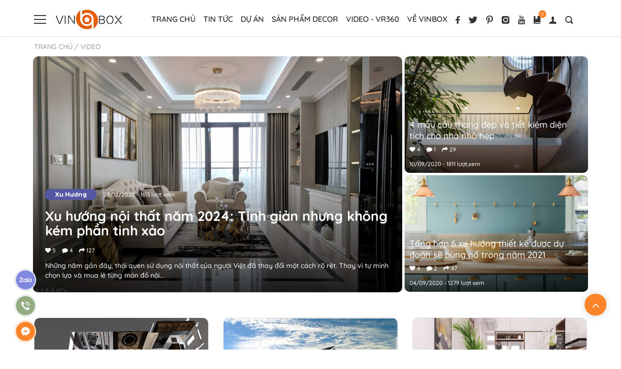

--- FILE ---
content_type: text/html; charset=utf-8
request_url: https://vinbox.vn/video.html
body_size: 10338
content:
<!DOCTYPE html>
<html lang="vi-VN" >
<head>
    <base href="https://vinbox.vn/"/>
    <meta http-equiv="content-type" content="text/html; charset=utf-8"/>
    <meta http-equiv="content-language" content="vi"/>
    <link rel="alternate" href="https://vinbox.vn/" hreflang="vi-vn"/>
    <meta name="robots" content="index,follow"/>
    <meta name="viewport" content="width=device-width, initial-scale=1"/>
    <meta name="author" content="Công ty TNHH Phát Triển Vinbox Việt Nam"/>
    <meta name="copyright" content="Công ty TNHH Phát Triển Vinbox Việt Nam"/>
    <meta name="viewport" content="width=device-width, initial-scale=1.0, user-scalable=yes"/>
    <meta http-equiv="refresh" content="1800"/>

    <!--for Google -->

    <title>Video</title>
    <meta name="description" charset="UTF-8" content="Video 360
" />
    <link rel="canonical" href="https://vinbox.vn/video.html" />    <meta property="og:locale" content="vi_VN" />
    <!-- for Facebook -->
    <meta property="og:title" content="Video" />
    <meta property="og:type" content="article" />
    <meta property="og:image" content="https://vinbox.vn/upload/images/icon/group-3.png" />
    <meta property="og:url" content="https://vinbox.vn/video.html" />
    <meta property="og:description" content="Video 360
" />
    <meta property="og:site_name" content="Công ty TNHH Phát Triển Vinbox Việt Nam" />
    <meta property="fb:admins" content=""/>
    <meta property="fb:app_id" content="703070497770164" />
<!--    <meta property="fb:app_id" content="3959027624113302" />-->

    <meta name="twitter:card" content="summary" />
    <meta name="twitter:title" content="Video" />
    <meta name="twitter:description" content="Video 360
" />
    <meta name="twitter:image" content="https://vinbox.vn/upload/images/icon/group-3.png" />
    <link rel="icon" href="/upload/images/a-hop-dang/favicon/favicon.png"  type="image/png" sizes="30x30">

    <script type="text/javascript">
    var BASE_URL = 'https://vinbox.vn/';
    </script>
	<link rel='stylesheet' id='google-font-quicksand-montserrat-poppins-css'  href='https://fonts.googleapis.com/css?family=Poppins%3A400%2C400i%2C700%2C700i%7CQuicksand%3A300%2C400%2C500%2C600%2C700%7CMontserrat%3A400%2C500%2C600%2C700&#038;subset=latin%2Clatin-ext&#038;display=swap&#038;ver=4.4' type='text/css' media='all' />

<link rel="stylesheet" type="text/css" href="template/frontend/css/fonts/font.css">
<link rel="stylesheet" type="text/css" href="template/frontend/css/bootstrap.min.css">
<link rel="stylesheet" type="text/css" href="template/frontend/css/font-awesome.min.css">
<link rel="stylesheet" href="template/frontend/css/demo.css">
<link rel="stylesheet" type="text/css" href="template/frontend/css/owl.carousel.min.css">
<link rel="stylesheet" type="text/css" href="template/frontend/css/owl.theme.default.css">
<link rel="stylesheet" type="text/css" href="template/frontend/css/animate.css">
<link rel="stylesheet" type="text/css" href="template/frontend/css/style.css">
<link rel="stylesheet" type="text/css" href="template/frontend/css/responsive.css">
<script type="text/javascript" src="template/frontend/js/jquery.min.js"></script>
    <style type="text/css">
.item {
    width: 100%;
}
</style>


</head>

<body class="res layout-1 loaded">
<div class="page-body-buong body-child">
    <div class="lds-css ng-scope hidden"><div style="width:100%;height:100%" class="lds-eclipse"><div></div></div></div>
    
<header id="header-site" class="header-site-pc">
    <div class="top-header">
        <div class="container">
            <div class="row">
                <div class="col-md-3 col-sm-12 col-xs-12">
                    <!-- begin mobile -->
                    <div class="wrapper cf">

                        <nav id="main-nav">
                            <ul class="second-nav">


                                                                                                    <li><a href="/">Trang chủ</a>
                                    

                                        </li>
                                                                        <li><a href="tin-tuc.html">Tin tức </a>
                                    

                                        </li>
                                                                        <li><a href="du-an-vinbox.html">Dự án </a>
                                    

                                        </li>
                                                                        <li><a href="decor-trang-tri-noi-that.html">Sản phẩm decor</a>
                                    

                                        </li>
                                                                        <li><a href="trai-nghiem.html">Trải nghiệm 360</a>
                                    

                                        </li>
                                                                        <li><a href="lien-he.html">Về VINBOX</a>
                                    

                                        </li>
                                                                    

                            </ul>
                        </nav>

                        <a class="toggle">
                            <span></span>
                        </a>
                    </div>
                    <!-- end mobile -->
                    <a href="https://vinbox.vn/" class="logo">
                        <img src="/upload/images/logo/logo(1).png"
                             alt="Công ty TNHH Phát Triển Vinbox Việt Nam">
                    </a>
                </div>
                <div class="col-md-9 col-sm-12 col-xs-12">
                    <div class="main-top-menu">
                        <nav class="main-menu">
                            <ul>
                                                                                                            <li><a href="/">Trang chủ
                                                                                            </a>
                                                                                    </li>
                                                                            <li><a href="tin-tuc.html">Tin tức 
                                                                                            </a>
                                                                                    </li>
                                                                            <li><a href="du-an-vinbox.html">Dự án 
                                                                                            </a>
                                                                                    </li>
                                                                            <li><a href="decor-trang-tri-noi-that.html">Sản phẩm decor
                                                                                            </a>
                                                                                    </li>
                                                                            <li><a href="trai-nghiem.html">Video - vr360
                                                                                            </a>
                                                                                    </li>
                                                                            <li><a href="ve-vinbox.html">Về VINBOX
                                                                                            </a>
                                                                                    </li>
                                                                                                </ul>
                        </nav>
                        <nav class="main-social">
                            <ul>
                                <li>
                                    <a href="https://www.facebook.com/vinbox.gpa/?ref=pages_you_manage" target="_blank"><img
                                                src="template/frontend/images/icon1.png" alt="facebook"></a>
                                </li>
                                <li>
                                    <a href="https://twitter.com/Vbox_decor" target="_blank"><img
                                                src="template/frontend/images/icon2.png" alt="twitter"></a>
                                </li>
                                <li>
                                    <a href="https://www.pinterest.com/vinboxtk/_saved/" target="_blank"><img
                                                src="template/frontend/images/icon3.png" alt="behance"></a>
                                </li>
                                <li>
                                    <a href="https://www.instagram.com/art_vinbox/" target="_blank"><img
                                                src="template/frontend/images/icon4.png" alt="instagram"></a>
                                </li>
                                <li>
                                    <a href="https://www.youtube.com/channel/UCysSlyc15xnc2je5CR72tXg" target="_blank"><img
                                                src="template/frontend/images/icon5.png" alt="youtube"></a>
                                </li>
                                                                <li>
                                    <a href="wish-list.html"><img src="template/frontend/images/icon6.png" alt="wish-list"></a>
                                    <span class="so">0</span>
                                </li>
                                <li>
                                    <a href="login.html"><img
                                                src="template/frontend/images/icon7.png" alt="login"></a>
                                </li>
                                <li>
                                    <a class="click-search"><img src="template/frontend/images/icon8.png"
                                                                 alt="tìm kiếm icon"></a>
                                    <div class="nav-search">
                                        <form action="tim-kiem.html">
                                            <input type="text" placeholder="Tìm kiếm" name="keyword">
                                            <button type="submit"><img src="template/frontend/images/icon8.png"
                                                                       alt="tìm kiếm"></button>
                                        </form>
                                    </div>
                                </li>
                            </ul>
                        </nav>
                    </div>
                </div>
            </div>
        </div>
    </div>
</header>
<!-- end header -->    <div id="main" class="wrapper main-project-page main-project-page-new">
    <div class="breadcrumb">
        <div class="container">
            <ul>
                <li><a href="https://vinbox.vn/">Trang chủ</a></li>

                                                        <li><a href="https://vinbox.vn/video.html"> / Video</a></li>
                            </ul>
        </div>
    </div>
    <div class="clearfix"></div>
        <section class="top-content wow fadeInUp">
        <div class="container">
            <div class="row">
                                        <div class="col-md-8 col-sm-8 col-xs-12">
                            <div class="top-content-left">
                                <div class="image">
                                    <a href="https://vinbox.vn/xu-huong-noi-that-nam-2024-tinh-gian-nhung-khong-kem-phan-tinh-xao.html"><img src="/upload/images/du-an/demo/8f7e9411bc61cecdc6247b98af990a78.jpg"
                                                                       alt="Xu hướng nội thất năm 2024: Tinh giản nhưng không kém phần tinh xảo"></a>
                                </div>
                                <div class="content-overlay">
                                    <div class="overlay-holder">
                                        <div class="category-date">

                                                                                            <a href="https://vinbox.vn/xu-huong.html"
                                                   class="title-category"
                                                   style="background: #5457a1;">Xu Hướng</a>

                                            

                                            <span class="date">28/12/2020 <span class="luotxem">- 1613 lượt xem</span></span>
                                        </div>

                                        <h3 class="title"><a
                                                href="https://vinbox.vn/xu-huong-noi-that-nam-2024-tinh-gian-nhung-khong-kem-phan-tinh-xao.html">Xu hướng nội thất năm 2024: Tinh giản nhưng không kém phần tinh xảo</a></h3>
                                        <div class="capnhap">
                                            
                                                    <div class="nav-project-left">
                                                <div class="item"
                                                     style="border: 0px;margin: 8px 0px;padding: 0px;border-radius: 0px;">
                                                    <div class="comment-bottom-article" style="border: 0px;margin: 0px;padding: 0px;border-radius: 0px;color:#fff"><ul><li class="like_html like_html34"><a href="login.html"><i class="fa fa-heart" ></i>&nbsp;5</a></li><li><a href="https://vinbox.vn/xu-huong-noi-that-nam-2024-tinh-gian-nhung-khong-kem-phan-tinh-xao.html#2a"><i class="fa fa-comment" aria-hidden="true"></i>&nbsp;4</a></li><li><a class="share_facebook" href="https://www.facebook.com/dialog/feed?link=https://vinbox.vn/xu-huong-noi-that-nam-2024-tinh-gian-nhung-khong-kem-phan-tinh-xao.html&amp;app_id=3959027624113302&amp;redirect_uri=https://vinbox.vn/xu-huong-noi-that-nam-2024-tinh-gian-nhung-khong-kem-phan-tinh-xao.html?chiasethanhcong=34" target="_blank"> <i class="fa fa-share"></i>&nbsp;127 </a></li>
                                                    </ul>
                                                </div>
                                                </div>


                                            </div>
                                        </div>
                                        <p class="desc">Những năm gần đây, thói quen sử dụng nội thất của người Việt đã thay đổi một cách rõ rệt. Thay vì tự mình chọn lựa và mua lẻ từng món đồ nội...</p>
                                    </div>
                                </div>
                            </div>
                        </div>
                                                                    
                <div class="col-md-4 col-sm-4 col-xs-12">
                    <div class="top-content-right">
                                                                                <div class="item">
                                    <div class="image"><a href="https://vinbox.vn/4-mau-cau-thang-dep-va-tiet-kiem-dien-tich-cho-nha-nho-hep.html"><img src="/upload/images/vinbox/1004abfe4e2454a0c33f71fe627238d6.jpg" alt="4 mẫu cầu thang đẹp và tiết kiệm diện tích cho nhà nhỏ hẹp"></a>
                                    </div>
                                    <div class="content-overlay">
                                        <div class="overlay-holder">
                                            <h3 class="title"><a href="https://vinbox.vn/4-mau-cau-thang-dep-va-tiet-kiem-dien-tich-cho-nha-nho-hep.html">4 mẫu cầu thang đẹp và tiết kiệm diện tích cho nhà nhỏ hẹp</a></h3>
                                            <div class="capnhap">
                                                
                                                    <div class="nav-project-left">
                                                <div class="item"
                                                     style="border: 0px;margin: 8px 0px;padding: 0px;border-radius: 0px;">
                                                    <div class="comment-bottom-article" style="border: 0px;margin: 0px;padding: 0px;border-radius: 0px;color:#fff"><ul><li class="like_html like_html17"><a href="login.html"><i class="fa fa-heart" ></i>&nbsp;4</a></li><li><a href="https://vinbox.vn/4-mau-cau-thang-dep-va-tiet-kiem-dien-tich-cho-nha-nho-hep.html#2a"><i class="fa fa-comment" aria-hidden="true"></i>&nbsp;1</a></li><li><a class="share_facebook" href="https://www.facebook.com/dialog/feed?link=https://vinbox.vn/4-mau-cau-thang-dep-va-tiet-kiem-dien-tich-cho-nha-nho-hep.html&amp;app_id=3959027624113302&amp;redirect_uri=https://vinbox.vn/4-mau-cau-thang-dep-va-tiet-kiem-dien-tich-cho-nha-nho-hep.html?chiasethanhcong=17" target="_blank"> <i class="fa fa-share"></i>&nbsp;29 </a></li>
                                                    </ul>
                                                </div>
                                                </div>


                                            </div>
                                            </div>
                                            <p class="date-view">10/09/2020 - 1811 lượt xem</p>
                                        </div>
                                    </div>
                                </div>
                                                                                    <div class="item">
                                    <div class="image"><a href="https://vinbox.vn/tong-hop-6-xu-huong-thiet-ke-duoc-du-doan-se-bung-no-trong-nam-2021.html"><img src="/upload/images/tin-tuc/fbfe343e213711717ba0892860dfb31a.jpg" alt="Tổng hợp 6 xu hướng thiết kế được dự đoán sẽ bùng nổ trong năm 2021"></a>
                                    </div>
                                    <div class="content-overlay">
                                        <div class="overlay-holder">
                                            <h3 class="title"><a href="https://vinbox.vn/tong-hop-6-xu-huong-thiet-ke-duoc-du-doan-se-bung-no-trong-nam-2021.html">Tổng hợp 6 xu hướng thiết kế được dự đoán sẽ bùng nổ trong năm 2021</a></h3>
                                            <div class="capnhap">
                                                
                                                    <div class="nav-project-left">
                                                <div class="item"
                                                     style="border: 0px;margin: 8px 0px;padding: 0px;border-radius: 0px;">
                                                    <div class="comment-bottom-article" style="border: 0px;margin: 0px;padding: 0px;border-radius: 0px;color:#fff"><ul><li class="like_html like_html11"><a href="login.html"><i class="fa fa-heart" ></i>&nbsp;4</a></li><li><a href="https://vinbox.vn/tong-hop-6-xu-huong-thiet-ke-duoc-du-doan-se-bung-no-trong-nam-2021.html#2a"><i class="fa fa-comment" aria-hidden="true"></i>&nbsp;2</a></li><li><a class="share_facebook" href="https://www.facebook.com/dialog/feed?link=https://vinbox.vn/tong-hop-6-xu-huong-thiet-ke-duoc-du-doan-se-bung-no-trong-nam-2021.html&amp;app_id=3959027624113302&amp;redirect_uri=https://vinbox.vn/tong-hop-6-xu-huong-thiet-ke-duoc-du-doan-se-bung-no-trong-nam-2021.html?chiasethanhcong=11" target="_blank"> <i class="fa fa-share"></i>&nbsp;47 </a></li>
                                                    </ul>
                                                </div>
                                                </div>


                                            </div>
                                            </div>
                                            <p class="date-view">04/09/2020 - 1279 lượt xem</p>
                                        </div>
                                    </div>
                                </div>
                                                                        </div>
                </div>
            </div>
        </div>
    </section>

    <section class="project-home">
        <div class="container">
            <div class="title-title wow fadeInUp">
                <h2 class="title-primary">Video</h2>
                <ul class="title-category">
                                                                <a href="javascript:void(0)" class="active">Tất cả</a>
                                                    <a href="https://vinbox.vn/phong-khach.html">/ Phòng khách</a>
                                                    <a href="https://vinbox.vn/du-an-vr-360.html">/ Dự án VR 360</a>
                                                            </ul>

            </div>
            <div class="nav-project-home">
                                    <div class="row" id="ajax-content">
                                                    <div class="col-md-4 col-sm-6 col-xs-6">
                                
                        <div class="item">
                            <div class="image">
                                <a href="https://vinbox.vn/cong-trinh-bac-tu-liem.html"><img src="/upload/images/adasdasd.png" alt="Công trình Bắc Từ Liêm"></a>
                                
                                <div class="content-overlay">
                                    <p class="category-date"><a href="https://vinbox.vn/du-an-vr-360.html" class="title-category1"  style="background: ;">Dự án VR 360</a>  <span class="date">12/06/2021 - 921 lượt xem</span>
                                    </p>
                                </div>
                                
                                <a href="https://vinbox.vn/cong-trinh-bac-tu-liem.html" class="icon-video" style="position: absolute;
    top: 50%;
    left: 50%;
    transform: translate(-50%,-50%);">
                                                    <img src="/upload/images/icon/group-3.png" alt="icon" style="width: 60px;height: 60px;">
                                                </a>
                                
                            </div>
                            <div class="nav-img">
                                <h3 class="title"><a href="https://vinbox.vn/cong-trinh-bac-tu-liem.html">Công trình Bắc Từ Liêm</a>
                                </h3><div class="capnhap000">
                                                    <div class="nav-project-left">
                                                <div class="item"
                                                     style="border: 0px;margin: 8px 0px;padding: 0px;border-radius: 0px;">
                                                    <div class="comment-bottom-article" style="border: 0px;margin: 0px;padding: 0px;border-radius: 0px;color:#fff"><ul><li class="like_html like_html_media49"><a href="login.html"><i class="fa fa-heart" ></i>&nbsp;0</a></li><li><a href="https://vinbox.vn/cong-trinh-bac-tu-liem.html#2a"><i class="fa fa-comment" aria-hidden="true"></i>&nbsp;0</a></li><li><a class="share_facebook" href="https://www.facebook.com/dialog/feed?link=https://vinbox.vn/cong-trinh-bac-tu-liem.html&amp;app_id=3959027624113302&amp;redirect_uri=https://vinbox.vn/cong-trinh-bac-tu-liem.html?chiasethanhcong=49" target="_blank"> <i class="fa fa-share"></i>&nbsp;22 </a></li>
                                                    </ul>
                                                </div>
                                                </div>


                                            </div></div>
                            </div>
                        </div>                            </div>
                                                                                <div class="col-md-4 col-sm-6 col-xs-6">
                                
                        <div class="item">
                            <div class="image">
                                <a href="https://vinbox.vn/cong-trinh-noi-that-nha-pho-hien-dai-a-an-long-bien.html"><img src="/upload/images/thu-vien-anh/c4.1.png" alt="Công trình nội thất nhà phố hiện đại A An - Long Biên"></a>
                                
                                <div class="content-overlay">
                                    <p class="category-date"><a href="https://vinbox.vn/du-an-vr-360.html" class="title-category1"  style="background: ;">Dự án VR 360</a>  <span class="date">06/10/2021 - 1051 lượt xem</span>
                                    </p>
                                </div>
                                
                                <a href="https://vinbox.vn/cong-trinh-noi-that-nha-pho-hien-dai-a-an-long-bien.html" class="icon-video" style="position: absolute;
    top: 50%;
    left: 50%;
    transform: translate(-50%,-50%);">
                                                    <img src="/upload/images/icon/group-3.png" alt="icon" style="width: 60px;height: 60px;">
                                                </a>
                                
                            </div>
                            <div class="nav-img">
                                <h3 class="title"><a href="https://vinbox.vn/cong-trinh-noi-that-nha-pho-hien-dai-a-an-long-bien.html">Công trình nội thất nhà phố hiện đại A An - Long Biên</a>
                                </h3><div class="capnhap000">
                                                    <div class="nav-project-left">
                                                <div class="item"
                                                     style="border: 0px;margin: 8px 0px;padding: 0px;border-radius: 0px;">
                                                    <div class="comment-bottom-article" style="border: 0px;margin: 0px;padding: 0px;border-radius: 0px;color:#fff"><ul><li class="like_html like_html_media47"><a href="login.html"><i class="fa fa-heart" ></i>&nbsp;3</a></li><li><a href="https://vinbox.vn/cong-trinh-noi-that-nha-pho-hien-dai-a-an-long-bien.html#2a"><i class="fa fa-comment" aria-hidden="true"></i>&nbsp;0</a></li><li><a class="share_facebook" href="https://www.facebook.com/dialog/feed?link=https://vinbox.vn/cong-trinh-noi-that-nha-pho-hien-dai-a-an-long-bien.html&amp;app_id=3959027624113302&amp;redirect_uri=https://vinbox.vn/cong-trinh-noi-that-nha-pho-hien-dai-a-an-long-bien.html?chiasethanhcong=47" target="_blank"> <i class="fa fa-share"></i>&nbsp;22 </a></li>
                                                    </ul>
                                                </div>
                                                </div>


                                            </div></div>
                            </div>
                        </div>                            </div>
                                                                                <div class="col-md-4 col-sm-6 col-xs-6">
                                
                        <div class="item">
                            <div class="image">
                                <a href="https://vinbox.vn/mau-noi-that-phong-khach-phong-bep-dep-co-gia-400-trieu-tai-kim-thanh-hai-duong.html"><img src="/upload/images/thu-vien-anh/pn1.png" alt="Mẫu Nội Thất Phòng Khách Phòng Bếp Đẹp Có Giá 400 Triệu Tại Kim Thành Hải Dương"></a>
                                
                                <div class="content-overlay">
                                    <p class="category-date"><a href="https://vinbox.vn/phong-khach.html" class="title-category1"  style="background: ;">Phòng khách</a>  <span class="date">09/06/2021 - 991 lượt xem</span>
                                    </p>
                                </div>
                                
                                <a href="https://vinbox.vn/mau-noi-that-phong-khach-phong-bep-dep-co-gia-400-trieu-tai-kim-thanh-hai-duong.html" class="icon-video" style="position: absolute;
    top: 50%;
    left: 50%;
    transform: translate(-50%,-50%);">
                                                    <img src="/upload/images/icon/group-3.png" alt="icon" style="width: 60px;height: 60px;">
                                                </a>
                                
                            </div>
                            <div class="nav-img">
                                <h3 class="title"><a href="https://vinbox.vn/mau-noi-that-phong-khach-phong-bep-dep-co-gia-400-trieu-tai-kim-thanh-hai-duong.html">Mẫu Nội Thất Phòng Khách Phòng Bếp Đẹp Có Giá 400 Triệu Tại Kim Thành Hải Dương</a>
                                </h3><div class="capnhap000">
                                                    <div class="nav-project-left">
                                                <div class="item"
                                                     style="border: 0px;margin: 8px 0px;padding: 0px;border-radius: 0px;">
                                                    <div class="comment-bottom-article" style="border: 0px;margin: 0px;padding: 0px;border-radius: 0px;color:#fff"><ul><li class="like_html like_html_media36"><a href="login.html"><i class="fa fa-heart" ></i>&nbsp;2</a></li><li><a href="https://vinbox.vn/mau-noi-that-phong-khach-phong-bep-dep-co-gia-400-trieu-tai-kim-thanh-hai-duong.html#2a"><i class="fa fa-comment" aria-hidden="true"></i>&nbsp;2</a></li><li><a class="share_facebook" href="https://www.facebook.com/dialog/feed?link=https://vinbox.vn/mau-noi-that-phong-khach-phong-bep-dep-co-gia-400-trieu-tai-kim-thanh-hai-duong.html&amp;app_id=3959027624113302&amp;redirect_uri=https://vinbox.vn/mau-noi-that-phong-khach-phong-bep-dep-co-gia-400-trieu-tai-kim-thanh-hai-duong.html?chiasethanhcong=36" target="_blank"> <i class="fa fa-share"></i>&nbsp;10 </a></li>
                                                    </ul>
                                                </div>
                                                </div>


                                            </div></div>
                            </div>
                        </div>                            </div>
                            <div class="clearfix hidden-xs"></div>                                                    <div class="col-md-4 col-sm-6 col-xs-6">
                                
                        <div class="item">
                            <div class="image">
                                <a href="https://vinbox.vn/mau-thiet-ke-phong-bep-voi-bo-tu-bep-acrylic-chu-i-hien-dai-cua-nha-chi-thuy-thuy-phuong.html"><img src="/upload/images/thu-vien-anh/pb1.jpg" alt="Mẫu thiết kế phòng bếp với bộ tủ bếp acrylic chữ I hiện đại của nhà chị Thùy – Thụy Phương"></a>
                                
                                <div class="content-overlay">
                                    <p class="category-date"><a href="https://vinbox.vn/phong-khach.html" class="title-category1"  style="background: ;">Phòng khách</a>  <span class="date">06/10/2021 - 1083 lượt xem</span>
                                    </p>
                                </div>
                                
                                <a href="https://vinbox.vn/mau-thiet-ke-phong-bep-voi-bo-tu-bep-acrylic-chu-i-hien-dai-cua-nha-chi-thuy-thuy-phuong.html" class="icon-video" style="position: absolute;
    top: 50%;
    left: 50%;
    transform: translate(-50%,-50%);">
                                                    <img src="/upload/images/icon/group-3.png" alt="icon" style="width: 60px;height: 60px;">
                                                </a>
                                
                            </div>
                            <div class="nav-img">
                                <h3 class="title"><a href="https://vinbox.vn/mau-thiet-ke-phong-bep-voi-bo-tu-bep-acrylic-chu-i-hien-dai-cua-nha-chi-thuy-thuy-phuong.html">Mẫu thiết kế phòng bếp với bộ tủ bếp acrylic chữ I hiện đại của nhà chị Thùy – Thụy Phương</a>
                                </h3><div class="capnhap000">
                                                    <div class="nav-project-left">
                                                <div class="item"
                                                     style="border: 0px;margin: 8px 0px;padding: 0px;border-radius: 0px;">
                                                    <div class="comment-bottom-article" style="border: 0px;margin: 0px;padding: 0px;border-radius: 0px;color:#fff"><ul><li class="like_html like_html_media37"><a href="login.html"><i class="fa fa-heart" ></i>&nbsp;4</a></li><li><a href="https://vinbox.vn/mau-thiet-ke-phong-bep-voi-bo-tu-bep-acrylic-chu-i-hien-dai-cua-nha-chi-thuy-thuy-phuong.html#2a"><i class="fa fa-comment" aria-hidden="true"></i>&nbsp;1</a></li><li><a class="share_facebook" href="https://www.facebook.com/dialog/feed?link=https://vinbox.vn/mau-thiet-ke-phong-bep-voi-bo-tu-bep-acrylic-chu-i-hien-dai-cua-nha-chi-thuy-thuy-phuong.html&amp;app_id=3959027624113302&amp;redirect_uri=https://vinbox.vn/mau-thiet-ke-phong-bep-voi-bo-tu-bep-acrylic-chu-i-hien-dai-cua-nha-chi-thuy-thuy-phuong.html?chiasethanhcong=37" target="_blank"> <i class="fa fa-share"></i>&nbsp;10 </a></li>
                                                    </ul>
                                                </div>
                                                </div>


                                            </div></div>
                            </div>
                        </div>                            </div>
                                                                                <div class="col-md-4 col-sm-6 col-xs-6">
                                
                        <div class="item">
                            <div class="image">
                                <a href="https://vinbox.vn/noi-that-chung-cu-can-1-ngu-tai-vinhome-smart-city-tay-mo.html"><img src="/upload/images/adasdasd.png" alt="Nội thất chung cư căn 1 Ngủ + tại Vinhome smart city tây mỗ"></a>
                                
                                <div class="content-overlay">
                                    <p class="category-date"><a href="https://vinbox.vn/phong-khach.html" class="title-category1"  style="background: ;">Phòng khách</a>  <span class="date">31/05/2021 - 982 lượt xem</span>
                                    </p>
                                </div>
                                
                                <a href="https://vinbox.vn/noi-that-chung-cu-can-1-ngu-tai-vinhome-smart-city-tay-mo.html" class="icon-video" style="position: absolute;
    top: 50%;
    left: 50%;
    transform: translate(-50%,-50%);">
                                                    <img src="/upload/images/icon/group-3.png" alt="icon" style="width: 60px;height: 60px;">
                                                </a>
                                
                            </div>
                            <div class="nav-img">
                                <h3 class="title"><a href="https://vinbox.vn/noi-that-chung-cu-can-1-ngu-tai-vinhome-smart-city-tay-mo.html">Nội thất chung cư căn 1 Ngủ + tại Vinhome smart city tây mỗ</a>
                                </h3><div class="capnhap000">
                                                    <div class="nav-project-left">
                                                <div class="item"
                                                     style="border: 0px;margin: 8px 0px;padding: 0px;border-radius: 0px;">
                                                    <div class="comment-bottom-article" style="border: 0px;margin: 0px;padding: 0px;border-radius: 0px;color:#fff"><ul><li class="like_html like_html_media48"><a href="login.html"><i class="fa fa-heart" ></i>&nbsp;2</a></li><li><a href="https://vinbox.vn/noi-that-chung-cu-can-1-ngu-tai-vinhome-smart-city-tay-mo.html#2a"><i class="fa fa-comment" aria-hidden="true"></i>&nbsp;2</a></li><li><a class="share_facebook" href="https://www.facebook.com/dialog/feed?link=https://vinbox.vn/noi-that-chung-cu-can-1-ngu-tai-vinhome-smart-city-tay-mo.html&amp;app_id=3959027624113302&amp;redirect_uri=https://vinbox.vn/noi-that-chung-cu-can-1-ngu-tai-vinhome-smart-city-tay-mo.html?chiasethanhcong=48" target="_blank"> <i class="fa fa-share"></i>&nbsp;16 </a></li>
                                                    </ul>
                                                </div>
                                                </div>


                                            </div></div>
                            </div>
                        </div>                            </div>
                                                                                <div class="col-md-4 col-sm-6 col-xs-6">
                                
                        <div class="item">
                            <div class="image">
                                <a href="https://vinbox.vn/video-anh-quang-thach-that.html"><img src="/upload/images/du-an/thi-cong-noi-that-biet-thu-600x774.jpg" alt="Video anh Quang Thạch Thất"></a>
                                
                                <div class="content-overlay">
                                    <p class="category-date"><a href="https://vinbox.vn/phong-khach.html" class="title-category1"  style="background: ;">Phòng khách</a>  <span class="date">31/05/2021 - 1046 lượt xem</span>
                                    </p>
                                </div>
                                
                                <a href="https://vinbox.vn/video-anh-quang-thach-that.html" class="icon-video" style="position: absolute;
    top: 50%;
    left: 50%;
    transform: translate(-50%,-50%);">
                                                    <img src="/upload/images/icon/group-3.png" alt="icon" style="width: 60px;height: 60px;">
                                                </a>
                                
                            </div>
                            <div class="nav-img">
                                <h3 class="title"><a href="https://vinbox.vn/video-anh-quang-thach-that.html">Video anh Quang Thạch Thất</a>
                                </h3><div class="capnhap000">
                                                    <div class="nav-project-left">
                                                <div class="item"
                                                     style="border: 0px;margin: 8px 0px;padding: 0px;border-radius: 0px;">
                                                    <div class="comment-bottom-article" style="border: 0px;margin: 0px;padding: 0px;border-radius: 0px;color:#fff"><ul><li class="like_html like_html_media29"><a href="login.html"><i class="fa fa-heart" ></i>&nbsp;2</a></li><li><a href="https://vinbox.vn/video-anh-quang-thach-that.html#2a"><i class="fa fa-comment" aria-hidden="true"></i>&nbsp;0</a></li><li><a class="share_facebook" href="https://www.facebook.com/dialog/feed?link=https://vinbox.vn/video-anh-quang-thach-that.html&amp;app_id=3959027624113302&amp;redirect_uri=https://vinbox.vn/video-anh-quang-thach-that.html?chiasethanhcong=29" target="_blank"> <i class="fa fa-share"></i>&nbsp;108 </a></li>
                                                    </ul>
                                                </div>
                                                </div>


                                            </div></div>
                            </div>
                        </div>                            </div>
                            <div class="clearfix hidden-xs"></div>                                                    <div class="col-md-4 col-sm-6 col-xs-6">
                                
                        <div class="item">
                            <div class="image">
                                <a href="https://vinbox.vn/video-chung-cu-an-binh.html"><img src="/upload/images/du-an/thiet-ke-thi-cong-noi-that-chung-cu-tron-goi-5.jpg" alt="Video chung cư an Bình"></a>
                                
                                <div class="content-overlay">
                                    <p class="category-date"><a href="https://vinbox.vn/phong-khach.html" class="title-category1"  style="background: ;">Phòng khách</a>  <span class="date">31/05/2021 - 1118 lượt xem</span>
                                    </p>
                                </div>
                                
                                <a href="https://vinbox.vn/video-chung-cu-an-binh.html" class="icon-video" style="position: absolute;
    top: 50%;
    left: 50%;
    transform: translate(-50%,-50%);">
                                                    <img src="/upload/images/icon/group-3.png" alt="icon" style="width: 60px;height: 60px;">
                                                </a>
                                
                            </div>
                            <div class="nav-img">
                                <h3 class="title"><a href="https://vinbox.vn/video-chung-cu-an-binh.html">Video chung cư an Bình</a>
                                </h3><div class="capnhap000">
                                                    <div class="nav-project-left">
                                                <div class="item"
                                                     style="border: 0px;margin: 8px 0px;padding: 0px;border-radius: 0px;">
                                                    <div class="comment-bottom-article" style="border: 0px;margin: 0px;padding: 0px;border-radius: 0px;color:#fff"><ul><li class="like_html like_html_media28"><a href="login.html"><i class="fa fa-heart" ></i>&nbsp;2</a></li><li><a href="https://vinbox.vn/video-chung-cu-an-binh.html#2a"><i class="fa fa-comment" aria-hidden="true"></i>&nbsp;0</a></li><li><a class="share_facebook" href="https://www.facebook.com/dialog/feed?link=https://vinbox.vn/video-chung-cu-an-binh.html&amp;app_id=3959027624113302&amp;redirect_uri=https://vinbox.vn/video-chung-cu-an-binh.html?chiasethanhcong=28" target="_blank"> <i class="fa fa-share"></i>&nbsp;113 </a></li>
                                                    </ul>
                                                </div>
                                                </div>


                                            </div></div>
                            </div>
                        </div>                            </div>
                                                                        </div>
                                <div id="pagination">
                    
                </div>
            </div>
        </div>
    </section>



</div>
<style>
    .project-home {
        padding-top: 0px;
    }

    .project-home .nav-project-home {
        margin-top: 10px;
        margin-bottom: 10px;
    }
    @media only screen and (max-width: 575px){
        .main-project-page-new .project-home .nav-project-home .item .image img {
            height: 115px;
        }
    }
    .project-home .nav-project-home .item .title a{
        height: 40px;
    }

</style>


<style>
    .main-project-page-new .top-content .top-content-left .content-overlay ul li,.main-project-page-new .top-content .top-content-right .content-overlay ul li{
        margin-right: 0px;
    }

</style>    <footer id="footer-site" class="wow fadeInUp">

                <div class="top-footer">
            <div class="container">
                                    <div class="item">
                        <h3 class="title-footer">Tin tức</h3>
                        
                            <div class="nav-item-adress">
                                <ul>
                                    
                                        <li>
                                            <a href="/">Tin nội bộ </a>

                                        </li>
                                    
                                        <li>
                                            <a href="khong-gian.html">Không gian</a>

                                        </li>
                                    
                                        <li>
                                            <a href="xu-huong.html">Xu hướng</a>

                                        </li>
                                    
                                        <li>
                                            <a href="xay-dung-cai-tao.html">Xây dựng cải tảo </a>

                                        </li>
                                                                    </ul>
                            </div>
                        
                    </div>
                                    <div class="item">
                        <h3 class="title-footer">Cẩm nang thiết kế </h3>
                        
                            <div class="nav-item-adress">
                                <ul>
                                    
                                        <li>
                                            <a href="thiet-ke-nha-pho-lien-ke-kt">Nhà phố liền kề</a>

                                        </li>
                                    
                                        <li>
                                            <a href="chung-cu-biet-thu-can-ho.html">Chung cư - Biệt thự</a>

                                        </li>
                                    
                                        <li>
                                            <a href="nhahang-coffee-bar.html">Nhà hàng - Coffee - Bar</a>

                                        </li>
                                    
                                        <li>
                                            <a href="nha-o-kiem-van-phong-kt">Nhà ở kiêm văn phòng</a>

                                        </li>
                                    
                                        <li>
                                            <a href="spa-kt">Spa</a>

                                        </li>
                                                                    </ul>
                            </div>
                        
                    </div>
                                    <div class="item">
                        <h3 class="title-footer">Xu hướng</h3>
                        
                            <div class="nav-item-adress">
                                <ul>
                                    
                                        <li>
                                            <a href="kien-truc-xanh-kt">Kiến trúc xanh</a>

                                        </li>
                                    
                                        <li>
                                            <a href="biet-thu-tan-co-dien">Biệt thự tân cổ điển</a>

                                        </li>
                                    
                                        <li>
                                            <a href="nha-vuon-kt">Nhà vườn</a>

                                        </li>
                                    
                                        <li>
                                            <a href="kien-truc-nhat-ban-kt">Kiến trúc nhật bản</a>

                                        </li>
                                    
                                        <li>
                                            <a href="organic">Organic</a>

                                        </li>
                                                                    </ul>
                            </div>
                        
                    </div>
                                    <div class="item">
                        <h3 class="title-footer">Thuật ngữ kiến trúc</h3>
                        
                            <div class="nav-item-adress">
                                <ul>
                                    
                                        <li>
                                            <a href="kien-truc-truyen-thong">Kiến trúc truyền thống</a>

                                        </li>
                                    
                                        <li>
                                            <a href="phong-cach-thien-zen">Phong cách thiền </a>

                                        </li>
                                    
                                        <li>
                                            <a href="modernism-hien-dai">Modernism - Hiện đại</a>

                                        </li>
                                    
                                        <li>
                                            <a href="kien-truc-nhat-ban">Kiến trúc nhật bản</a>

                                        </li>
                                    
                                        <li>
                                            <a href="eco-green">Eco Green</a>

                                        </li>
                                                                    </ul>
                            </div>
                        
                    </div>
                                    <div class="item">
                        <h3 class="title-footer">Thư viện</h3>
                        
                            <div class="nav-item-adress">
                                <ul>
                                    
                                        <li>
                                            <a href="/">Video</a>

                                        </li>
                                    
                                        <li>
                                            <a href="/">Trải nghiệm 360</a>

                                        </li>
                                    
                                        <li>
                                            <a href="/">Hình ảnh </a>

                                        </li>
                                                                    </ul>
                            </div>
                        
                    </div>
                                    <div class="item">
                        <h3 class="title-footer">Liên hệ</h3>
                        
                            <div class="nav-item-adress">
                                <ul>
                                    
                                        <li>
                                            <a href="">Kiến trúc quốc tế</a>

                                        </li>
                                    
                                        <li>
                                            <a href="">Kiến trúc trong nước</a>

                                        </li>
                                    
                                        <li>
                                            <a href="">Điểm tin kiến trúc</a>

                                        </li>
                                    
                                        <li>
                                            <a href="">Góc nhìn nghề kiến trúc</a>

                                        </li>
                                    
                                        <li>
                                            <a href="">Du lịch kiến trúc</a>

                                        </li>
                                                                    </ul>
                            </div>
                        
                    </div>
                            </div>
        </div>
    
    <div class="logo-social-footer">
        <div class="container">
            <div class="content-logo-social">
                <div class="row">
                    <div class="col-md-6 col-sm-6 col-xs-6">
                        <a href="https://vinbox.vn/" class="logo-footer"><img src="/upload/images/logo/logo-footer.png" alt="Công ty TNHH Phát Triển Vinbox Việt Nam"></a>
                    </div>
                    <div class="col-md-6 col-sm-6 col-xs-6">
                        <div class="social-footer">
                            <ul>
                                <li>Liên kết mạng xã hội:</li>
                                <li>
                                    <a href="https://www.facebook.com/vinbox.gpa/?ref=pages_you_manage" target="_blank"><i class="fa fa-facebook"></i></a>
                                </li>
                                <li>
                                    <a href="https://twitter.com/Vbox_decor" target="_blank"><i class="fa fa-twitter"></i></a>
                                </li>
                                <li>
                                    <a href="https://www.pinterest.com/vinboxtk/_saved/" target="_blank"><i class="fa fa-pinterest-p"></i></a>
                                </li>
                                <li>
                                    <a href="https://www.instagram.com/art_vinbox/" target="_blank"><i class="fa fa-instagram"></i></a>
                                </li>
                                <li>
                                    <a href="https://www.youtube.com/channel/UCysSlyc15xnc2je5CR72tXg" target="_blank"><i class="fa fa-youtube"></i></a>
                                </li>
                            </ul>
                        </div>
                    </div>
                </div>
            </div>
        </div>
    </div>
    <div class="content-bottom-foter">
        <div class="container">
            <div class="row">
                <div class="col-md-4 col-sm-4 col-xs-12">
                    <div class="item">
                        <h3 class="title-footer">Công ty TNHH Phát Triển Vinbox Việt Nam</h3>
                        <div class="nav-item">
                            <p><p>Bạn có thể đăng ký với VINBOX qua số Hotline hoặc gửi mail yêu cầu. Chúng tôi sẽ liên hệ với bạn để xác&nbsp;nhận thông tin sớm nhất. Xin cảm ơn!</p>
</p>
                        </div>
                    </div>
                </div>
                <div class="col-md-2 col-sm-2 col-xs-12">
                    <div class="item">
                        <h3 class="title-footer">Email</h3>
                        <div class="nav-item">
                            <p>vinbox.gpa@gmail.com</p>
                            <p>vinbox.tk@gmail.com</p>
                        </div>
                    </div>
                </div>
                <div class="col-md-2 col-sm-2 col-xs-12">
                    <div class="item">
                        <h3 class="title-footer">Liên hệ</h3>
                        <div class="nav-item">
                            <p>Hotline 1: 0974.309.555</p>
                            <p>Hotline 2: 0867.62.4884</p>
                        </div>
                    </div>
                </div>
                <div class="col-md-4 col-sm-4 col-xs-12">
                    <div class="item">
                        <h3 class="title-footer">Địa chỉ - Showroom</h3>
                        <div class="nav-item">
                            <p><b>Văn phòng thiết kế: </b>  5 Ng. 70 Đ. Phan Trọng Tuệ, Văn Điển, Thanh Trì, Hà Nội</p>
                            <p><b>Show room trưng bày: </b> Phòng 1211, Tòa nhà Saphire 1, Gold Mark City 136 Hồ Tùng Mậu, Mỹ Đình, Hà Nội</p>
                            <p><b>Xưởng sản xuất: </b>  5 Ng. 70 Đ. Phan Trọng Tuệ, Văn Điển, Thanh Trì, Hà Nội</p>
                        </div>
                    </div>
                </div>
            </div>
        </div>
    </div>
    <div class="copy-right">
        <div class="container">
                        
                <div class="link-copy-right">
                                            <a href="">Sitemap</a>
                                            |&nbsp;<a href="">Testimonials</a>
                                            |&nbsp;<a href="">Contact Us</a>
                                            |&nbsp;<a href="">About us</a>
                                    </div>

            
            <div class="wp-copy text-center">
                Bản quyền thuộc về VINBOX. Thiết kế website bởi <a href="https://tamphat.edu.vn/" target="_blank">Tâm Phát</a>
            </div>
        </div>
    </div>
</footer>
<!-- Modal -->
<div id="dutoancongtrinh" class="modal fade dutoancongtrinh" role="dialog">
    <div class="modal-dialog">
        <!-- Modal content-->
        <div class="modal-content">
            <button type="button" class="close" data-dismiss="modal">&times;</button>
            <div class="modal-body">
                <h3 class="title"></h3>
                <p><b>Loại nhà: </b> <span class="loainha"></span></p>
                <p><b>Gói dịch vụ: </b> <span class="goidichvu"></span></p>
                <p><b>Diện tích: </b> <span class="dientich"></span> m<sup>2</sup></p>
                <p><b>Số tầng: </b> <span class="sotang"></span></p>
                <p><b>Thành tiền: </b> <span class="total" style="color: red; font-weight: bold;"></span></p>

            </div>
        </div>
    </div>
</div>
<!-- div end site -->
<!-- Modal -->
<div id="xemtuoilamnhaPOP" class="modal fade dutoancongtrinh" role="dialog">
    <div class="modal-dialog">
        <!-- Modal content-->
        <div class="modal-content">
            <button type="button" class="close" data-dismiss="modal">&times;</button>
            <div class="modal-body">


            </div>
        </div>
    </div>
</div>
<!-- div end site -->
<!-- Modal -->
<div id="xemhuonglamnhaPOP" class="modal fade dutoancongtrinh" role="dialog">
    <div class="modal-dialog">
        <!-- Modal content-->
        <div class="modal-content">
            <button type="button" class="close" data-dismiss="modal">&times;</button>
            <div class="modal-body">


            </div>
        </div>
    </div>
</div>
<!-- div end site -->
<a id="scrollUp"><i class="fa fa-angle-up"></i></a>
<div class="toolbar">
    <div class="inner">
        <a class="zalo" href="https://zalo.me/0974309555" target="_blank"><img src="template/frontend/images/icon-zalo.png" alt="zalo"></a>
        <a class="fone" href="tel:0974.309.555" title="0974.309.555"><img src="template/frontend/images/phone.png" alt="0974.309.555"></a>
        <a class="messenger" href="https://www.facebook.com/vinbox.gpa/?ref=pages_you_manage" target="_blank"><img src="template/frontend/images/mes.png" alt="facebook"></a>
    </div>
</div>
<script type="text/javascript" src="template/frontend/js/bootstrap.min.js"></script>
<script type="text/javascript" src="template/frontend/js/wow.min.js"></script>
<script type="text/javascript" src="template/frontend/js/owl.carousel.min.js"></script>
<!--<script src="template/frontend/js/all.js"></script>-->
<script src="template/frontend/js/hc-offcanvas-nav.js"></script>
<script type="text/javascript" src="template/frontend/js/main.js"></script>
<script>
    //hieu ung wow------------------------------------------
    wow = new WOW(
        {
            animateClass: 'animated',
            offset: 100,
            callback: function (box) {
                console.log("WOW: animating <" + box.tagName.toLowerCase() + ">")
            }
        }
    );
    wow.init();




</script>
    <style>
    .toast-title{font-weight: 700}.toast-message{-ms-word-wrap: break-word;word-wrap: break-word}.toast-message a, .toast-message label{color: #fff}.toast-message a:hover{color: #ccc;text-decoration: none}.toast-close-button{position: relative;right: -.3em;top: -.3em;float: right;font-size: 20px;font-weight: 700;color: #fff;-webkit-text-shadow: 0 1px 0 #fff;text-shadow: 0 1px 0 #fff;opacity: .8;-ms-filter: alpha(Opacity=80);filter: alpha(opacity=80)}.toast-close-button:focus, .toast-close-button:hover{color: #000;text-decoration: none;cursor: pointer;opacity: .4;-ms-filter: alpha(Opacity=40);filter: alpha(opacity=40)}button.toast-close-button{padding: 0;cursor: pointer;background: 0 0;border: 0;-webkit-appearance: none}.toast-top-center{top: 0;right: 0;width: 100%}.toast-bottom-center{bottom: 0;right: 0;width: 100%}.toast-top-full-width{top: 0;right: 0;width: 100%}.toast-bottom-full-width{bottom: 0;right: 0;width: 100%}.toast-top-left{top: 12px;left: 12px}.toast-top-right{top: 12px;right: 12px}.toast-bottom-right{right: 12px;bottom: 12px}.toast-bottom-left{bottom: 12px;left: 12px}#toast-container{position: fixed;z-index: 999999}#toast-container *{-moz-box-sizing: border-box;-webkit-box-sizing: border-box;box-sizing: border-box}#toast-container > div{position: relative;overflow: hidden;margin: 0 0 6px;padding: 15px 15px 15px 50px;width: 300px;-moz-border-radius: 3px;-webkit-border-radius: 3px;border-radius: 3px;background-position: 15px center;background-repeat: no-repeat;-moz-box-shadow: 0 0 12px #999;-webkit-box-shadow: 0 0 12px #999;box-shadow: 0 0 12px #999;color: #fff;opacity: .8;-ms-filter: alpha(Opacity=80);filter: alpha(opacity=80)}#toast-container > :hover{-moz-box-shadow: 0 0 12px #000;-webkit-box-shadow: 0 0 12px #000;box-shadow: 0 0 12px #000;opacity: 1;-ms-filter: alpha(Opacity=100);filter: alpha(opacity=100);cursor: pointer}#toast-container > .toast-info{background-image: url([data-uri]) !important}#toast-container > .toast-error{background-image: url([data-uri]) !important}#toast-container > .toast-success{background-image: url([data-uri]) !important}#toast-container > .toast-warning{background-image: url([data-uri]) !important}#toast-container.toast-bottom-center > div, #toast-container.toast-top-center > div{width: 300px;margin: auto}#toast-container.toast-bottom-full-width > div, #toast-container.toast-top-full-width > div{width: 96%;margin: auto}.toast{background-color: #030303}.toast-success{background-color: #51a351}.toast-error{background-color: #bd362f}.toast-info{background-color: #2f96b4}.toast-warning{background-color: #f89406}.toast-progress{position: absolute;left: 0;bottom: 0;height: 4px;background-color: #000;opacity: .4;-ms-filter: alpha(Opacity=40);filter: alpha(opacity=40)}@media all and (max-width: 240px){#toast-container > div{padding: 8px 8px 8px 50px;width: 11em}#toast-container .toast-close-button{right: -.2em;top: -.2em}}@media all and (min-width: 241px) and (max-width: 480px){#toast-container > div{padding: 8px 8px 8px 50px;width: 18em}#toast-container .toast-close-button{right: -.2em;top: -.2em}}@media all and (min-width: 481px) and (max-width: 768px){#toast-container > div{padding: 15px 15px 15px 50px;width: 25em}}
</style>
<script src="template/backend/js/plugins/toastr/toastr.min.js"  type="text/javascript"></script>
<script src="template/acore/js/core.js"  type="text/javascript"></script>
</div>

<div id="fb-root"></div>
<script async defer crossorigin="anonymous" src="https://connect.facebook.net/vi_VN/sdk.js#xfbml=1&version=v6.0&appId=703070497770164&autoLogAppEvents=1"></script>



</body>

</html>




--- FILE ---
content_type: text/css
request_url: https://vinbox.vn/template/frontend/css/fonts/font.css
body_size: -60
content:
@font-face {
  font-family: 'Quicksand-Regular';
  src: url('Quicksand-Regular.ttf');
  font-weight: normal;
  font-style: normal;
}
@font-face {
  font-family: 'Quicksand-Medium';
  src: url('Quicksand-Medium.ttf');
  font-weight: normal;
  font-style: normal;
}
@font-face {
  font-family: 'Quicksand-Bold';
  src: url('Quicksand-Bold.ttf');
  font-weight: normal;
  font-style: normal;
}
@font-face {
  font-family: 'Quicksand-SemiBold';
  src: url('Quicksand-SemiBold.ttf');
  font-weight: normal;
  font-style: normal;
}





--- FILE ---
content_type: text/css
request_url: https://vinbox.vn/template/frontend/css/demo.css
body_size: 1529
content:
html.hc-nav-yscroll {
	overflow-y: scroll
}

body.hc-nav-open {
	overflow: hidden;
	position: fixed;
	width: 100%;
	min-height: 100%
}

.hc-offcanvas-nav {
	visibility: hidden;
	display: none;
	position: fixed;
	top: 0;
	height: 100%;
	z-index: 9999
}

.hc-offcanvas-nav.is-ios * {
	cursor: pointer!important
}

.hc-offcanvas-nav .nav-container {
	position: fixed;
	z-index: 9998;
	top: 0;
	width: 320px;
	height: 100%;
	max-width: 100%;
	max-height: 100%;
	box-sizing: border-box;
	transition: transform .4s ease
}

.hc-offcanvas-nav .nav-wrapper {
	width: 100%;
	height: 100%;
	max-height: 100vh;
	overscroll-behavior: none;
	box-sizing: border-box
}

.hc-offcanvas-nav .nav-content {
	height: 100%;
	max-height: 100vh
}

.hc-offcanvas-nav .nav-wrapper-0>.nav-content {
	overflow: scroll;
	overflow-x: visible;
	overflow-y: auto;
	box-sizing: border-box
}

.hc-offcanvas-nav ul {
	list-style: none;
	margin: 0;
	padding: 0
}

.hc-offcanvas-nav li {
	position: relative;
	display: block
}

.hc-offcanvas-nav li.level-open>.nav-wrapper {
	visibility: visible
}

.hc-offcanvas-nav input[type="checkbox"] {
	display: none
}

.hc-offcanvas-nav label {
	position: absolute;
	top: 0;
	left: 0;
	right: 0;
	bottom: 0;
	z-index: 10;
	cursor: pointer
}

.hc-offcanvas-nav a {
	position: relative;
	display: block;
	box-sizing: border-box;
	cursor: pointer
}

.hc-offcanvas-nav a,
.hc-offcanvas-nav a:hover {
	text-decoration: none
}

.hc-offcanvas-nav.disable-body::after,
.hc-offcanvas-nav .nav-wrapper::after {
	content: '';
	position: fixed;
	z-index: 9990;
	top: 0;
	left: 0;
	right: 0;
	bottom: 0;
	width: 100%;
	height: 100%;
	overscroll-behavior: none;
	visibility: hidden;
	opacity: 0;
	transition: visibility 0 ease .4s, opacity .4s ease
}

.hc-offcanvas-nav.disable-body.nav-open::after,
.hc-offcanvas-nav .sub-level-open::after {
	visibility: visible;
	opacity: 1;
	transition-delay: .05s
}

.hc-offcanvas-nav:not(.nav-open)::after {
	pointer-events: none
}

.hc-offcanvas-nav.nav-levels-expand .nav-content {
	overflow: scroll;
	overflow-x: visible;
	overflow-y: auto;
	box-sizing: border-box
}

.hc-offcanvas-nav.nav-levels-expand .nav-wrapper::after {
	display: none
}

.hc-offcanvas-nav.nav-levels-expand ul .nav-wrapper {
	min-width: 0;
	max-height: 0;
	overflow: hidden;
	transition: height 0 ease .4s
}

.hc-offcanvas-nav.nav-levels-expand .level-open>.nav-wrapper {
	max-height: none
}

.hc-offcanvas-nav.nav-levels-overlap .nav-content {
	overflow: scroll;
	overflow-x: visible;
	overflow-y: auto;
	box-sizing: border-box
}

.hc-offcanvas-nav.nav-levels-overlap ul .nav-wrapper {
	position: absolute;
	z-index: 9999;
	top: 0;
	height: 100%;
	visibility: hidden;
	transition: visibility 0 ease .4s, transform .4s ease
}

.hc-offcanvas-nav.nav-levels-overlap ul li.nav-parent {
	position: static
}

.hc-offcanvas-nav.nav-levels-overlap ul li.level-open>.nav-wrapper {
	visibility: visible;
	transform: translate3d(0, 0, 0);
	transition: transform .4s ease
}

.hc-offcanvas-nav.nav-position-left {
	left: 0
}

.hc-offcanvas-nav.nav-position-left .nav-container {
	left: 0;
	transform: translate3d(-280px, 0, 0)
}

.hc-offcanvas-nav.nav-position-left.nav-levels-overlap li .nav-wrapper {
	left: 0;
	transform: translate3d(-100%, 0, 0)
}

.hc-offcanvas-nav.nav-position-right {
	right: 0
}

.hc-offcanvas-nav.nav-position-right .nav-container {
	right: 0;
	transform: translate3d(280px, 0, 0)
}

.hc-offcanvas-nav.nav-position-right.nav-levels-overlap li .nav-wrapper {
	right: 0;
	transform: translate3d(100%, 0, 0)
}

.hc-offcanvas-nav.nav-position-top {
	top: 0
}

.hc-offcanvas-nav.nav-position-top .nav-container {
	top: 0;
	width: 100%;
	height: auto;
	transform: translate3d(0, -100%, 0)
}

.hc-offcanvas-nav.nav-position-top.nav-levels-overlap li .nav-wrapper {
	left: 0;
	transform: translate3d(0, -100%, 0)
}

.hc-offcanvas-nav.nav-position-bottom {
	top: auto;
	bottom: 0
}

.hc-offcanvas-nav.nav-position-bottom .nav-container {
	top: auto;
	bottom: 0;
	width: 100%;
	height: auto;
	transform: translate3d(0, 100%, 0)
}

.hc-offcanvas-nav.nav-position-bottom.nav-levels-overlap li .nav-wrapper {
	left: 0;
	transform: translate3d(0, 100%, 0)
}

.hc-offcanvas-nav.nav-open[class*='hc-nav-'] div.nav-container {
	transform: translate3d(0, 0, 0)
}

.hc-nav-trigger {
	position: absolute;
	cursor: pointer;
	-webkit-user-select: none;
	-moz-user-select: none;
	-ms-user-select: none;
	user-select: none;
	display: none;
	top: 15px;
	left: 15px;
	z-index:2;
	width: 30px;
	min-height: 24px
}

.hc-nav-trigger span {
	width: 25px;
	top: 50%;
	left: 15px;
	transform: translateY(-50%);
	transform-origin: 50% 50%
}

.hc-nav-trigger span,
.hc-nav-trigger span::before,
.hc-nav-trigger span::after {
	display: block;
	position: absolute;
	left: 0;
	height: 2px;
	background: #333;
	transition: all .2s ease
}

.hc-nav-trigger span::before,
.hc-nav-trigger span::after {
	content: '';
	width: 100%
}

.hc-nav-trigger span::before {
	top: -8px
}

.hc-nav-trigger span::after {
	bottom: -8px
}

.hc-nav-trigger.toggle-open span {
	background: rgba(0, 0, 0, 0);
	transform: rotate(45deg)
}

.hc-nav-trigger.toggle-open span::before {
	transform: translate3d(0, 10px, 0)
}

.hc-nav-trigger.toggle-open span::after {
	transform: rotate(-90deg) translate3d(10px, 0, 0)
}

.hc-offcanvas-nav::after,
.hc-offcanvas-nav .nav-wrapper::after {
	background: rgba(0, 0, 0, 0.3)
}

.hc-offcanvas-nav .nav-container,
.hc-offcanvas-nav .nav-wrapper,
.hc-offcanvas-nav ul {
	background: #fff
}

.hc-offcanvas-nav h2 {
	font-size: 19px;
	font-weight: 400;
	text-align: left;
	padding: 20px 17px;
	color: #333
}

.hc-offcanvas-nav a {
	padding: 14px 17px;
	font-size: 15px;
	color: #333;
	z-index: 1;
	background: rgba(0, 0, 0, 0);
	border-bottom: 1px solid #ddd
}

.hc-offcanvas-nav:not(.touch-device) a:hover {
	background: #fff
}

.hc-offcanvas-nav ul:first-of-type:not(:first-child)>li:first-child:not(.nav-back):not(.nav-close)>a {
	border-top: 1px solid #2c5d8f;
	margin-top: -1px
}

.hc-offcanvas-nav li {
	text-align: left
}

.hc-offcanvas-nav li.nav-close a,
.hc-offcanvas-nav li.nav-back a {
	background: #fff;
	border-top: 1px solid #fff;
	border-bottom: 1px solid #fff
}

.hc-offcanvas-nav li.nav-close a:hover,
.hc-offcanvas-nav li.nav-back a:hover {
	background: #fff
}

.hc-offcanvas-nav li.nav-parent a {
	padding-right: 58px
}

.hc-offcanvas-nav li.nav-close span,
.hc-offcanvas-nav li.nav-parent span.nav-next,
.hc-offcanvas-nav li.nav-back span {
	width: 45px;
	position: absolute;
	top: 0;
	right: 0;
	bottom: 0;
	text-align: center;
	cursor: pointer;
	transition: background .2s ease
}

.hc-offcanvas-nav li.nav-close span::before,
.hc-offcanvas-nav li.nav-close span::after {
	content: '';
	position: absolute;
	top: 50%;
	left: 50%;
	width: 6px;
	height: 6px;
	margin-top: -3px;
	border-top: 2px solid #333;
	border-left: 2px solid #333
}

.hc-offcanvas-nav li.nav-close span::before {
	margin-left: -9px;
	transform: rotate(135deg)
}

.hc-offcanvas-nav li.nav-close span::after {
	transform: rotate(-45deg)
}

.hc-offcanvas-nav a[href]:not([href="#"])>span.nav-next {
	border-left: 1px solid #2c5d8f
}

.hc-offcanvas-nav span.nav-next::before,
.hc-offcanvas-nav li.nav-back span::before {
	content: '';
	position: absolute;
	top: 50%;
	left: 50%;
	width: 8px;
	height: 8px;
	margin-left: -2px;
	box-sizing: border-box;
	border-top: 2px solid #333;
	border-left: 2px solid #333;
	transform-origin: center
}

.hc-offcanvas-nav span.nav-next::before {
	transform: translate(-50%, -50%) rotate(135deg)
}

.hc-offcanvas-nav li.nav-back span::before {
	transform: translate(-50%, -50%) rotate(-45deg)
}

.hc-offcanvas-nav.nav-position-left.nav-open .nav-wrapper {
	box-shadow: 1px 0 2px rgba(0, 0, 0, 0.2)
}

.hc-offcanvas-nav.nav-position-right.nav-open .nav-wrapper {
	box-shadow: -1px 0 2px rgba(0, 0, 0, 0.2)
}

.hc-offcanvas-nav.nav-position-right span.nav-next::before {
	margin-left: 0;
	margin-right: -2px;
	transform: translate(-50%, -50%) rotate(-45deg)
}

.hc-offcanvas-nav.nav-position-right li.nav-back span::before {
	margin-left: 0;
	margin-right: -2px;
	transform: translate(-50%, -50%) rotate(135deg)
}

.hc-offcanvas-nav.nav-position-top.nav-open .nav-wrapper {
	box-shadow: 0 1px 2px rgba(0, 0, 0, 0.2)
}

.hc-offcanvas-nav.nav-position-top span.nav-next::before {
	margin-left: 0;
	margin-right: -2px;
	transform: translate(-50%, -50%) rotate(-135deg)
}

.hc-offcanvas-nav.nav-position-top li.nav-back span::before {
	margin-left: 0;
	margin-right: -2px;
	transform: translate(-50%, -50%) rotate(45deg)
}

.hc-offcanvas-nav.nav-position-bottom.nav-open .nav-wrapper {
	box-shadow: 0 -1px 2px rgba(0, 0, 0, 0.2)
}

.hc-offcanvas-nav.nav-position-bottom span.nav-next::before {
	margin-left: 0;
	margin-right: -2px;
	transform: translate(-50%, -50%) rotate(45deg)
}

.hc-offcanvas-nav.nav-position-bottom li.nav-back span::before {
	margin-left: 0;
	margin-right: -2px;
	transform: translate(-50%, -50%) rotate(-135deg)
}

.hc-offcanvas-nav.nav-levels-expand .nav-container ul .nav-wrapper,
.hc-offcanvas-nav.nav-levels-none .nav-container ul .nav-wrapper {
	box-shadow: none;
	background: transparent
}

.hc-offcanvas-nav.nav-levels-expand .nav-container ul h2,
.hc-offcanvas-nav.nav-levels-none .nav-container ul h2 {
	display: none
}

.hc-offcanvas-nav.nav-levels-expand .nav-container ul ul a,
.hc-offcanvas-nav.nav-levels-none .nav-container ul ul a {
	font-size: 14px
}

.hc-offcanvas-nav.nav-levels-expand .nav-container li,
.hc-offcanvas-nav.nav-levels-none .nav-container li {
	transition: background .3s ease
}

.hc-offcanvas-nav.nav-levels-expand .nav-container li.level-open,
.hc-offcanvas-nav.nav-levels-none .nav-container li.level-open {
	background: #2e6296
}

.hc-offcanvas-nav.nav-levels-expand .nav-container li.level-open a,
.hc-offcanvas-nav.nav-levels-none .nav-container li.level-open a {
	border-bottom: 1px solid #295887
}

--- FILE ---
content_type: text/css
request_url: https://vinbox.vn/template/frontend/css/style.css
body_size: 11829
content:
@charset "utf-8";

a:hover, a:focus {
    color: #333;
    text-decoration: underline;
}



body {

    font-family: 'Quicksand-Medium';

}


.content-content * {
    margin: 0 0 10px;
    font-family: arial, helvetica, sans-serif;
    font-size: 12pt;
}


input,

button,

select,

textarea {

    outline: none;

}



img {

    max-width: 100%;

}



a:hover,

a:focus {

    text-decoration: none;

}



a {

    color: #333;

}

.top-header {
    padding-top: 13px;
}



.owl-theme .owl-nav {

    margin-top: 0px !important;

}



.owl-carousel .owl-nav .owl-prev,

.owl-carousel .owl-nav .owl-next {

    margin: 0px !important;

    padding: 0px !important;

}



.owl-prev,

.owl-next {

    margin: 0px !important;

    border-radius: 0px !important;

}



.fl-left {

    float: left !important;

}



.fl-right {

    float: right !important;

}





/* css main slider */



#slider-home .owl-prev {

    position: absolute;

    top: 50%;

    left: 0;

    transform: translateY(-50%);

}



#slider-home .owl-next {



    position: absolute;



    top: 50%;



    right: 0;



    transform: translateY(-50%);

}



#slider-home .owl-nav .fa {

    background-color: rgba(51, 51, 51, 0.6);

    width: 40px;

    height: 40px;

    text-align: center;

    line-height: 40px;

    color: #fff;

}



.main-top-menu ul {

    padding: 0;

    margin: 0;

}



.main-top-menu ul li {

    display: inline-block;

    float: left;

    position: relative;



    cursor: pointer;

}



.main-top-menu ul li .nav-search {

    position: absolute;

    right: 0;

    top: 50px;

    z-index: 1;

    width: 370px;

    visibility: hidden;

    opacity: 0;

    -webkit-transition: all .5s;

    -o-transition: all .5s;

    transition: all .5s;

}



.main-top-menu ul li .nav-search.open {

    visibility: visible;

    opacity: 1;

    top: 46px;

}



.main-top-menu ul li .nav-search input[type=text] {

    width: 100%;

    height: 40px;

    border: 1px solid #ddd;

    padding-left: 10px;

    border-radius: 5px;

}



.main-top-menu ul li .nav-search form {

    position: relative;

}



.main-top-menu ul li .nav-search form button {

    position: absolute;

    right: 6px;

    top: 5px;

    background: no-repeat;

    border: 0;

}



.main-top-menu ul li span.so {

    width: 16px;

    height: 16px;

    display: inline-block;

    background: #fb842a;

    font-size: 8px;

    text-align: center;

    line-height: 16px;

    color: #fff;

    border-radius: 50%;

    position: absolute;

    top: 8px;

    right: -3px;

}



.main-top-menu ul li .sub-menu {

    position: absolute;

    background: #fff;

    z-index: 11;

    width: 200px;

    top: 55px;

    -webkit-transition: all .5s;

    -o-transition: all .5s;

    transition: all .5s;

    visibility: hidden;

    opacity: 0

}



.main-top-menu ul li:hover .sub-menu {

    visibility: visible;

    opacity: 1;

    top: 49px;

}



.main-top-menu ul li .sub-menu li {

    width: 100%;

    border-bottom: 1px solid #ddd;

}



.main-top-menu ul li .sub-menu li a {

    padding: 10px 15px;

    width: 100%;

}



.main-top-menu ul li a {

    font-size: 16px;

    padding: 15px 8px;

    display: inline-block;

    font-family: 'Quicksand-SemiBold';

    text-transform: uppercase;

}



.main-top-menu ul li a svg {

    font-size: 10px;

    margin-left: 3px;

}



.main-top-menu ul li a:hover {

    color: #fb842a;

}



.main-top-menu ul li.active a {

    color: #fb842a;

}



.main-top-menu .main-social ul li a {

    padding: 15px 9px;

}



.top-header .col-md-3 {

    width: 20%;

}



.top-header .col-md-9 {

    width: 80%;

}



.logo {

    display: inline-block;

    margin-top: 7px;

    padding-left: 45px;

}



.top-content-right .item {

    margin-bottom: 5px;

}



.top-content .row {

    margin-left: -5px;

    margin-right: -5px;

}



.top-content .row .col-md-8 {

    padding-left: 2.5px;

    padding-right: 2.5px;

}



.top-content .row .col-md-4 {

    padding-left: 2.5px;

    padding-right: 2.5px;

}



.top-content .top-content-left .image {

    border-radius: 10px;

    overflow: hidden;

}



.top-content .top-content-left .image img {

    width: 100%;

    height: 486px;

    object-fit: cover;

    border-radius: 10px;

    -webkit-transition: all .5s;

    -o-transition: all .5s;

    transition: all .5s;



}



.top-content .top-content-left .image:hover img {

    -webkit-transform: scale(1.1);

    -ms-transform: scale(1.1);

    transform: scale(1.1);

}



.top-content .top-content-right .item .image img {

    width: 100%;

    height: 240px;

    object-fit: cover;

    border-radius: 10px;

    -webkit-transition: all .5s;

    -o-transition: all .5s;

    transition: all .5s;

}



.top-content .top-content-right .item .image {

    overflow: hidden;

    border-radius: 10px;

}



.top-content .top-content-right .item .image:hover img {

    -webkit-transform: scale(1.1);

    -ms-transform: scale(1.1);

    transform: scale(1.1);

}





.top-content {

    padding-top: 15px;

}



.top-content .top-content-left {

    position: relative;

}



.top-content .top-content-left .content-overlay {

    position: absolute;

    top: 0;

    right: 0;

    bottom: 0;

    left: 0;

    z-index: 10;

    display: flex;

    display: -webkit-flex;

    /*pointer-events: none;*/

    flex-flow: column wrap;

    justify-content: flex-end;

}
.top-content .top-content-left:hover .image img{
    -webkit-transform: scale(1.1);
    -ms-transform: scale(1.1);
    transform: scale(1.1);
}


.top-content .top-content-left .content-overlay:before {

    -webkit-border-bottom-right-radius: 10px;

    border-bottom-right-radius: 10px;

    -webkit-border-bottom-left-radius: 10px;

    border-bottom-left-radius: 10px;

}



.top-content .top-content-left .content-overlay:before {

    position: absolute;

    top: 50%;

    right: 0;

    bottom: 0;

    left: 0;

    z-index: -1;

    height: auto;

    background: -moz-linear-gradient(top, rgba(0, 0, 0, 0) 0%, rgba(0, 0, 0, .8) 100%);

    background: -webkit-gradient(linear, left top, left bottom, color-stop(0%, rgba(0, 0, 0, 0)), color-stop(100%, rgba(0, 0, 0, .8)));

    background: -webkit-linear-gradient(top, rgba(0, 0, 0, 0) 0%, rgba(0, 0, 0, .8) 100%);

    background: -o-linear-gradient(top, rgba(0, 0, 0, 0) 0%, rgba(0, 0, 0, .8) 100%);

    background: -ms-linear-gradient(top, rgba(0, 0, 0, 0) 0%, rgba(0, 0, 0, .8) 100%);

    background: linear-gradient(to bottom, rgba(0, 0, 0, 0) 0%, rgba(0, 0, 0, .8) 100%);

    content: '';

    -webkit-transition: none;

    -moz-transition: none;

    -ms-transition: none;

    -o-transition: none;

    transition: none;

    pointer-events: none;

}



.top-content .top-content-left .content-overlay .category-new {

    font-size: 14px;

    color: #fff;

    background: #fb842a;

    font-family: 'Quicksand-Medium';

    padding: 5px 18px;

    border-radius: 16px;

    margin-right: 22px;

}



.top-content .top-content-left .content-overlay .overlay-holder {

    padding: 25px;

}



.top-content .top-content-left .content-overlay .overlay-holder .date {

    color: #fff;

    font-size: 12px;

}



.top-content .top-content-left .content-overlay .overlay-holder .title {

    font-family: 'Quicksand-Bold';

    font-size: 28px;

}



.top-content .top-content-left .content-overlay .overlay-holder .title a {

    color: #fff;

}



.top-content .top-content-left .content-overlay .overlay-holder .title a:hover {

    color: #fb842a;

}



.top-content .top-content-left .content-overlay .overlay-holder .desc {

    margin: 0;

    font-size: 14px;

    color: #fff;

}



.top-content .top-content-right .item {

    position: relative;

}



.top-content .top-content-right .item .content-overlay {

    position: absolute;

    top: 0;

    right: 0;

    bottom: 0;

    left: 0;

    z-index: 10;

    display: flex;

    display: -webkit-flex;

    /*pointer-events: none;*/

    flex-flow: column wrap;

    justify-content: flex-end;

}
.top-content .top-content-right:hover .item .image img{
    -webkit-transform: scale(1.1);
    -ms-transform: scale(1.1);
    transform: scale(1.1);
}


.top-content .top-content-right .item .content-overlay:before {

    -webkit-border-bottom-right-radius: 10px;

    border-bottom-right-radius: 10px;

    -webkit-border-bottom-left-radius: 10px;

    border-bottom-left-radius: 10px;

}



.top-content .top-content-right .item .content-overlay:before {

    position: absolute;

    top: 50%;

    right: 0;

    bottom: 0;

    left: 0;

    z-index: -1;

    height: auto;

    background: -moz-linear-gradient(top, rgba(0, 0, 0, 0) 0%, rgba(0, 0, 0, .8) 100%);

    background: -webkit-gradient(linear, left top, left bottom, color-stop(0%, rgba(0, 0, 0, 0)), color-stop(100%, rgba(0, 0, 0, .8)));

    background: -webkit-linear-gradient(top, rgba(0, 0, 0, 0) 0%, rgba(0, 0, 0, .8) 100%);

    background: -o-linear-gradient(top, rgba(0, 0, 0, 0) 0%, rgba(0, 0, 0, .8) 100%);

    background: -ms-linear-gradient(top, rgba(0, 0, 0, 0) 0%, rgba(0, 0, 0, .8) 100%);

    background: linear-gradient(to bottom, rgba(0, 0, 0, 0) 0%, rgba(0, 0, 0, .8) 100%);

    content: '';

    -webkit-transition: none;

    -moz-transition: none;

    -ms-transition: none;

    -o-transition: none;

    transition: none;

    pointer-events: none;

}



.top-content .top-content-right .item .content-overlay .overlay-holder {

    padding: 10px;

}



.top-content .top-content-right .item .content-overlay .overlay-holder .title {

    font-size: 18px;

    margin: 0;

    margin-bottom: 6px;

}



.top-content .top-content-right .item .content-overlay .overlay-holder .title a {

    color: #fff;

    line-height: 23px;

}



.top-content .top-content-right .item .content-overlay .overlay-holder .date-view {

    margin: 0;

    color: #fff;

    font-size: 12px;

}



.icon-box {

    margin-top: 17px;

}



.icon-box .slider-icon-box .item {

    text-align: center;

    border: 1px solid #cccccc;

    padding: 10px;

    border-radius: 10px;

}



.icon-box .slider-icon-box .item .icon img {

    width: auto !important;

    display: inline-block;

}



.icon-box .slider-icon-box .item:hover .icon img {

    -webkit-transform: scale(1.05);

    transform: scale(1.05);

}



.icon-box .slider-icon-box .item .title {

    margin: 0;

    font-size: 10px;

    padding-bottom: 7px;
    text-transform: uppercase;
}



.icon-box .slider-icon-box .item .desc {

    margin: 0;

    color: #999999;

    font-size: 10px;

    margin-top: 12px;
    text-transform: lowercase;
}



.icon-box .slider-icon-box {

    padding-left: 30px;

    padding-right: 30px;

}



.icon-box .slider-icon-box .owl-prev,.slider-product .owl-prev ,.slider-video .owl-prev  {

    position: absolute;

    top: 50%;

    left: 0;

    transform: translateY(-50%);

}



.icon-box .slider-icon-box .owl-next,.slider-product .owl-next,.slider-video .owl-next {

    position: absolute;

    top: 50%;

    right: 0;

    transform: translateY(-50%);

}



.title-primary {

    font-family: 'Quicksand-Bold';

    margin: 0;

    font-size: 26px;

}



.main-project {

    margin-top: 30px;

}



.title-title .title-primary {

    display: inline-block;

    float: left;
    color: #363636;
}



.title-category {


    color: #fff;


    border-radius: 14px;

    margin-right: 10px;
    background: #5457a1;
    font-weight: bold;
    font-size: 12px;
    padding: 4px 20px;
    letter-spacing: .0215rem;
    font-family: 'Montserrat',sans-serif;
}



.title-title .title-category {

    display: inline-block;

    float: left;

    margin: 0;

    padding: 0;

    padding-left: 25px;

    padding-top: 4px;

    color: #999999;

}



.title-title .title-category a {

    font-size: 14px;

    color: #999999;

    display: inline-block;

    padding: 0 5px;

}



.title-title .title-category a.active {

    color: #333333;

}



.title-title .title-category a:hover {

    color: #333333;

}



.title-title .readmore {

    float: right;

    margin-top: 4px;

}



.title-title .readmore:hover {

    color: #fb842a;

}



.title-title {

    display: inline-block;

    width: 100%;
    margin-top: 5px;

}



.nav-project-left .item .image img {

    width: 100%;

    height: 240px;

    border-radius: 10px;

    -webkit-transition: all .5s;

    -o-transition: all .5s;

    transition: all .5s;

    object-fit: cover;

}



.nav-project-left .item .image {

    overflow: hidden;

    border-radius: 10px;

}



.nav-project-left .item .image:hover img {

    -webkit-transform: scale(1.1);

    -ms-transform: scale(1.1);

    transform: scale(1.1);

}



.nav-project-left .item .image:hover .content-overlay .overlay-holder {

    webkit-transform: translateY(-1rem);

    -ms-transform: translateY(-1rem);

    transform: translateY(-1rem);

}





.nav-project-left .item .image {

    position: relative;

}



.nav-project-left .item .content-overlay {

    position: absolute;

    top: 0;

    right: 0;

    bottom: 0;

    left: 0;

    z-index: 10;

    display: flex;

    display: -webkit-flex;

    /*pointer-events: none;*/

    flex-flow: column wrap;

    justify-content: flex-end;

}



.nav-project-left .item .content-overlay:before {

    -webkit-border-bottom-right-radius: 10px;

    border-bottom-right-radius: 10px;

    -webkit-border-bottom-left-radius: 10px;

    border-bottom-left-radius: 10px;

}



.nav-project-left .item .content-overlay:before {

    position: absolute;

    top: 50%;

    right: 0;

    bottom: 0;

    left: 0;

    z-index: -1;

    height: auto;

    background: -moz-linear-gradient(top, rgba(0, 0, 0, 0) 0%, rgba(0, 0, 0, .8) 100%);

    background: -webkit-gradient(linear, left top, left bottom, color-stop(0%, rgba(0, 0, 0, 0)), color-stop(100%, rgba(0, 0, 0, .8)));

    background: -webkit-linear-gradient(top, rgba(0, 0, 0, 0) 0%, rgba(0, 0, 0, .8) 100%);

    background: -o-linear-gradient(top, rgba(0, 0, 0, 0) 0%, rgba(0, 0, 0, .8) 100%);

    background: -ms-linear-gradient(top, rgba(0, 0, 0, 0) 0%, rgba(0, 0, 0, .8) 100%);

    background: linear-gradient(to bottom, rgba(0, 0, 0, 0) 0%, rgba(0, 0, 0, .8) 100%);

    content: '';

    -webkit-transition: none;

    -moz-transition: none;

    -ms-transition: none;

    -o-transition: none;

    transition: none;

    pointer-events: none;

}



.nav-project-left .item .content-overlay .overlay-holder {

    padding: 13px;

    -webkit-transition: all .5s;

    -o-transition: all .5s;

    transition: all .5s;

}



.nav-project-left .item .content-overlay .overlay-holder .category-date {

    margin: 0;

    color: #fff;
    font-size: 12px;
    line-height: 22px;
}



.nav-project-left .item .content-overlay .overlay-holder .category-date .title-category {

    font-size: 12px;
    color: #fff;
    background: #92ab80;
    padding: 0px 13px;
    border-radius: 14px;
    margin-right: 10px;
    max-width: 150px;
    float: left;
    overflow: hidden;
    text-decoration: none;
    word-break: break-word;
    overflow: hidden;
    display: -webkit-box;
    text-overflow: ellipsis;
    -webkit-box-orient: vertical;
    -webkit-line-clamp: 1;
    line-height: 24px;

}



.nav-project-left .item .content-overlay .overlay-holder .category-date .title-category span {

    font-size: 14px;

}



.nav-project-left .item .title {

    font-family: 'Quicksand-Bold';

    font-size: 18px;

    line-height: 22px;

    height: 44px;

    overflow: hidden;

    margin-bottom: 3px;

    margin-top: 0

}



.nav-project-left .item .nav-img {

    padding: 15px;

}



.nav-project-left .item .desc {

    font-size: 14px;

    color: #666666;

    line-height: 22px;

    height: 44px;

    overflow: hidden;

}



.nav-project-left .item .comment-item .left img {

    width: 26px;

    height: 26px;

    border-radius: 50%;
    display: unset;

}



.nav-project-left .item .comment-item .left span {

    font-family: 'Quicksand-Bold';

    font-size: 14px;

    padding-left: 10px;

}



.nav-project-left .item .comment-item .right ul {

    padding: 0;

    margin: 0;

    display: inline-block;



}



.nav-project-left .item .comment-item .right ul li {

    display: inline-block;

    float: left;

    padding-left: 13px;
    font-size: 12px;
    color: #999999b8;
}



.nav-project-left .item .comment-item .right {

    text-align: right;

}



.nav-project-left .item .comment-item .right ul li img {

    display: inline-block;

    float: right;

    margin-top: 4px;

    margin-left: 5px;
    display: unset;
    width: auto;
}



.nav-project-left .item .comment-bottom ul {

    padding: 0;

    margin: 0;

    list-style: none;

    display: inline-block;

}



.nav-project-left .item .comment-bottom ul li img {

    padding-right: 5px;
    display: unset;
    width: auto;
}



.nav-project-left .item .comment-bottom ul li {

    display: inline-block;

    float: left;

    padding-right: 23px;
    font-size: 12px;

}



.nav-project-left .item .comment-bottom ul li:last-child {

    padding-right: 0

}



.nav-project-left .item .comment-bottom {

    border-top: 1px solid #ddd;

    margin-top: 13px;

    padding-top: 13px;

}



.main-project .title-title {

    margin-bottom: 20px;

}



.nav-project-left .item {

    margin-bottom: 35px;

    border: 1px solid #ddd;

    border-radius: 10px;

}



.center {

    text-align: center;

}



.main-readmore .submitInfo,

.main-readmore a {

    font-size: 14px;

    height: 40px;

    background: #fb842a;

    display: inline-block;

    line-height: 41px;

    padding: 0 35px;

    text-transform: uppercase;

    color: #fff;

    border-radius: 20px;

    border: 1px solid #fb842a;

}



.main-readmore .submitInfo:hover,.main-readmore a:hover {

    background: #fff;

    color: #fb842a;

}



.sidebar-right-home .nav-box-item {

    background: #ebebeb;

    padding: 20px;

    border-radius: 10px;

}



.sidebar-right-home .nav-box-item select {

    width: 100%;

    height: 35px;

    font-size: 14px;

    padding-left: 10px;

    border: 1px solid #e5e5e5;

    margin-bottom: 10px;

    border-radius: 20px;

    color: #999999;

}



.sidebar-right-home .nav-box-item input[type=text] {

    width: 100%;

    height: 35px;

    font-size: 14px;

    padding-left: 10px;

    border: 1px solid #e5e5e5;

    margin-bottom: 10px;

    border-radius: 20px;

    color: #999999;

}



.sidebar-right-home .nav-box-item input[type=submit] {

    width: 100%;

    height: 35px;

    font-size: 14px;

    text-align: center;

    border: 1px solid #fb842a;

    border-radius: 20px;

    color: #fff;

    background: #fb842a;

    text-transform: uppercase;

    -webkit-transition: all .5s;

    -o-transition: all .5s;

    transition: all .5s;

}



.sidebar-right-home .nav-box-item input[type=submit]:hover {

    background: #fff;

    border: 1px solid #fff;

    color: #fb842a

}



.sidebar-right-home .nav-box-item .click-bottom {

    width: 100%;

    height: 35px;

    font-size: 14px;

    text-align: center;

    border: 1px solid #fb842a;

    border-radius: 20px;

    color: #fff;

    background: #fb842a;

    text-transform: uppercase;

    -webkit-transition: all .5s;

    -o-transition: all .5s;

    transition: all .5s;

}



.sidebar-right-home .nav-box-item .click-bottom:hover {

    background: #fff;

    border: 1px solid #fff;

    color: #fb842a

}



.sidebar-right-home .nav-box-item .row {

    margin-left: -5px;

    margin-right: -5px;

}



.sidebar-right-home .nav-box-item .row .col-md-6 {

    padding-left: 5px;

    padding-right: 5px;

}



.sidebar-right-home .nav-box-item input[type=text]::-webkit-input-placeholder { /* Edge */

    color: #999999;

}



.sidebar-right-home .nav-box-item input[type=text]:-ms-input-placeholder { /* Internet Explorer 10-11 */

    color: #999999;

}



.sidebar-right-home .nav-box-item input[type=text]::placeholder {

    color: #999999;

}



.sidebar-right-home .item {

    margin-bottom: 25px;

}



.main-project .sidebar-right-home .item .title-title {

    margin-bottom: 10px;

}



.slider-Category .item22 .row {

    margin-left: -5px;

    margin-right: -5px;

}



.slider-Category .item22 .row .col-md-6 {

    padding-left: 5px;

    padding-right: 5px;

}



.slider-Category .item22 .item1 .img img {

    width: 100%;

    height: 165px;

    object-fit: cover;

    border-radius: 10px;

    -webkit-transition: all 0.7s ease;

    transition: all 0.7s ease;

}



a {

    -webkit-transition: all 0.7s ease;

    transition: all 0.7s ease;

}



img {

    -webkit-transition: all 0.7s ease;

    transition: all 0.7s ease;

}



.slider-Category .item22 .item1 {

    overflow: hidden;

    border-radius: 10px;



}



.slider-Category .item22 .item1:hover .img img {

    -webkit-transform: scale(1.05);

    transform: scale(1.05);



}



.slider-Category .item22 .item1 {

    position: relative;

}



.slider-Category .item22 .item1 .nav-item1 {



    position: absolute;

    top: 0;

    left: 0;

    width: 100%;

    height: 100%;

    border-radius: 10px;

    background-color: rgba(0, 0, 0, 0.6);

}



.slider-Category .item22 .item1 .nav-item1 .stt {

    font-family: 'Quicksand-Bold';

    font-size: 34px;

    color: #fff;

}



.slider-Category .item22 .item1 .nav-item1 .title-1 {

    margin: 0;

    font-size: 14px;

    color: #fff;

    text-transform: uppercase;

}



.slider-Category .item22 .item1 .nav-item1 .content-nav-item1 {

    position: absolute;

    top: 50%;

    left: 0;

    text-align: center;

    transform: translateY(-50%);

    width: 100%;

    padding: 0 10px;

}



.slider-Category .item22 .item1 {

    margin-bottom: 10px;

}



.slider-Category .owl-next {

    width: 30px;

    height: 30px;

    background: #bdc0c2;

    font-size: 11px;

    text-align: center;

    line-height: 30px;

    border-radius: 50% !important;

    color: #fff;

    position: absolute;

    top: -43px;

    right: 0;

}



.slider-Category .owl-next:hover {

    background: #fb832a;

}



.slider-Category .owl-prev {

    width: 30px;

    height: 30px;

    background: #bdc0c2;

    font-size: 11px;

    text-align: center;

    line-height: 30px;

    border-radius: 50% !important;

    color: #fff;

    position: absolute;

    top: -43px;

    right: 35px;

}



.slider-Category .owl-prev:hover {

    background: #fb832a;

}



.social-sidebar .row {

    margin-left: -5px;

    margin-right: -5px;

}



.social-sidebar .row .col-md-3 {

    padding-left: 5px;

    padding-right: 5px;

}



.social-sidebar .item2 {

    background: #3b5998;

    padding: 10px;

    border-radius: 10px;

    text-align: center;

    -webkit-transition: .3s;

    -o-transition: .3s;

    transition: .3s;

}



.social-sidebar .item2:hover {

    -webkit-transform: scale(1) rotate(0) translateY(-4px);

    -ms-transform: scale(1) rotate(0) translateY(-4px);

    transform: scale(1) rotate(0) translateY(-4px);

}



.social-sidebar .item2 .stt {

    font-size: 14px;

    color: #fff;

    display: inline-block;

    padding-top: 7px;

    width: 100%;



}



.social-sidebar .item2 .title-2 {

    font-size: 12px;

    color: #fff;

}



.social-sidebar .item2 {

    margin-bottom: 10px;

}



.sidebar-right-home .item .title-title .title-category {

    float: right;
    background: transparent;

}



.sidebar-right-home .item .nav-item-new .row {

    margin-left: -5px;

    margin-right: -5px;

}



.sidebar-right-home .item .nav-item-new .row .col-md-6 {

    padding-left: 5px;

    padding-right: 5px;

}



.sidebar-right-home .item .nav-item-new .item3 .image img {

    width: 100%;

    height: 117px;

    object-fit: cover;

    border-radius: 10px;

}



.sidebar-right-home .item .nav-item-new .item3 .image {

    overflow: hidden;

    border-radius: 10px;

}



.sidebar-right-home .item .nav-item-new .item3:hover .image img {

    -webkit-transform: scale(1.05);

    transform: scale(1.05);



}



.sidebar-right-home .item .nav-item-new .item3 .title {

    font-family: 'Quicksand-Bold';

    font-size: 14px;

    line-height: 20px;

    height: 40px;

    overflow: hidden;

    margin-top: 10px;

}



.sidebar-right-home .item .nav-item-new .item3 {

    margin-bottom: 15px;

}



.look-feng {

    background: url('../images/bg1.png');

    background-size: cover;

    padding: 50px 0;

}



.look-feng .item.item-1 .title {

    font-family: 'Quicksand-Bold';

    font-size: 26px;

    color: #fff;

    margin: 0;

}



.look-feng .item.item-1 .desc {

    color: #fff;

    font-size: 16px;

    margin: 0;

    padding-top: 13px;

}



.look-feng .item.item-2 .row {

    margin-left: -5px;

    margin-right: -5px;

}



.look-feng .item.item-2 .row .col-md-7 {

    padding-left: 5px;

    padding-right: 5px;

}



.look-feng .item.item-2 .row .col-md-5 {

    padding-left: 5px;

    padding-right: 5px;

}



.look-feng .item.item-2 .row .col-md-6 {

    padding-left: 5px;

    padding-right: 5px;

}



.look-feng .item.item-2 .content-item {

    background: #ebebeb;

    padding: 20px;

    border-radius: 10px;

}



.look-feng .item.item-2 .title {

    margin: 0;



    font-size: 14px;

    text-align: center;

    text-transform: uppercase;

    color: #fff;

    padding: 15px;

    border-radius: 0 0 10px 10px;

}



.look-feng .item.item-2 {

    /*background: #92ab80;*/

    border-radius: 10px;

    background: #888888;

}



.look-feng .item.item-2 input[type=text] {

    width: 100%;

    height: 35px;

    font-size: 14px;

    padding-left: 10px;

    border-radius: 20px;

    border: 1px solid #fff;

    margin-bottom: 10px;

}



.look-feng .item.item-2 select {

    width: 100%;

    height: 35px;

    font-size: 14px;

    padding-left: 10px;

    border-radius: 20px;

    border: 1px solid #fff;

    margin-bottom: 10px;

    color: #999;

}



.look-feng .item.item-2 input[type=submit] {



    width: 100%;

    height: 35px;

    font-size: 14px;

    padding-left: 10px;

    border-radius: 20px;

    border: 1px solid #fb842a;

    background: #fb842a;

    color: #fff;

    text-transform: uppercase;

    -webkit-transition: all 0.7s ease;

    transition: all 0.7s ease;

}



.look-feng .item.item-2 input[type=submit]:hover {

    background: #fff;

    color: #fb842a;

}



.look-feng .item.item-3 {

    background: #888888;

}



.project-home {

    padding-top: 30px;

}



.project-home .nav-project-home .item .nav-item ul {

    padding: 0;
    margin: 0;
    display: flex;
    justify-content: center;

}



.project-home .nav-project-home .item .nav-item ul li {

    display: inline-block;

    float: left;

    padding-right: 20px;

}



.project-home .nav-project-home .item .nav-item ul li:last-child {

    padding-right: 0

}



.project-home .nav-project-home .item .nav-item ul li img {

    padding-right: 8px;

    display: inline-block;

    float: left;

    margin-top: 1px;

}



.project-home .nav-project-home .item .title {

    font-family: 'Quicksand-Bold';

    font-size: 18px;

    line-height: 22px;

    height: 44px;

    overflow: hidden;

    margin-top: 0px;



}



.project-home .nav-project-home .item .nav-img {

    padding: 15px;

}



.project-home .nav-project-home .item .title a:hover {

    color: #fb842a;

}



.project-home .nav-project-home .item .image img {

    width: 100%;

    height: 240px;

    border-radius: 10px;

}



.project-home .nav-project-home .item .image {

    overflow: hidden;

    border-radius: 10px;

}



.project-home .nav-project-home .item .image:hover img {

    -webkit-transform: scale(1.05);

    transform: scale(1.05);

}



.project-home .nav-project-home .item .image .content-overlay {

    position: absolute;

    top: 50%;

    right: 0;

    bottom: 0;

    left: 0;

    height: auto;

    background: -moz-linear-gradient(top, rgba(0, 0, 0, 0) 0%, rgba(0, 0, 0, .8) 100%);

    background: -webkit-gradient(linear, left top, left bottom, color-stop(0%, rgba(0, 0, 0, 0)), color-stop(100%, rgba(0, 0, 0, .8)));

    background: -webkit-linear-gradient(top, rgba(0, 0, 0, 0) 0%, rgba(0, 0, 0, .8) 100%);

    background: -o-linear-gradient(top, rgba(0, 0, 0, 0) 0%, rgba(0, 0, 0, .8) 100%);

    background: -ms-linear-gradient(top, rgba(0, 0, 0, 0) 0%, rgba(0, 0, 0, .8) 100%);

    background: linear-gradient(to bottom, rgba(0, 0, 0, 0) 0%, rgba(0, 0, 0, .8) 100%);

    content: '';

    -webkit-transition: none;

    -moz-transition: none;

    -ms-transition: none;

    -o-transition: none;



}



.project-home .nav-project-home .item .image {

    position: relative;

}



.project-home .nav-project-home .item .image .title-category {

    font-size: 12px;

    color: #fff;

    background: #92ab80;

    padding: 5px 15px;

    border-radius: 14px;

    margin-right: 10px;

    position: absolute;

    bottom: 20px;

    left: 20px;

}



.project-home .nav-project-home .item .image .category-date {

    font-size: 12px;
    color: #fff;
    position: absolute;
    bottom: 13px;
    left: 13px;
    margin: 0;
    display: flex;
    align-items: center;

}



.project-home .nav-project-home .item .image .category-date .title-category1 {

    font-size: 10px;

    color: #fff;

    background: #92ab80;

    padding: 5px;

    border-radius: 14px;

    margin-right: 10px;

    max-width: 145px;

    float: left;

    word-break: break-word;

    overflow: hidden;

    display: -webkit-box;

    text-overflow: ellipsis;

    -webkit-box-orient: vertical;

    -webkit-line-clamp: 1;    font-weight: bold;
    font-size: 12px;
    padding: 4px 20px;
    letter-spacing: .0215rem;
    font-family: 'Montserrat',sans-serif;
    line-height: 22px;

}



.project-home .nav-project-home .item .image .category-date .title-category span {

    font-size: 14px;

}



.project-home .nav-project-home {

    margin-top: 20px;

}



.project-home .nav-project-home .item {



    border: 1px solid #ddd;

    border-radius: 10px;

}



.project-home .nav-project-home .item {

    margin-bottom: 30px;

}



.project-home .nav-project-home .item .nav-item {

    border-top: 1px solid #ddd;

    padding-top: 12px;

}



.clearfix {

    clear: both;

}



.contact-bottom {

    background: url('../images/bg2.png');

    padding: 55px 0;

    margin-top: 50px;

}



.contact-bottom .contact-bottom-right .left {

    width: calc(100% - 100px);

    display: inline-block;

    float: left;

}



.contact-bottom .contact-bottom-right .right {

    width: 90px;

    display: inline-block;

    float: right;

}



.contact-bottom .contact-bottom-right .left input[type=text] {

    width: 100%;

    height: 40px;

    border: 1px solid #fff;

    background: #fff;

    border-radius: 20px;

    padding-left: 20px;

    margin-bottom: 10px;



}



.contact-bottom .contact-bottom-right .right input[type=submit] {

    width: 100%;

    height: 90px;

    font-family: 'Quicksand-Bold';

    font-size: 20px;

    color: #fff;

    background: #fb842a;

    border: 1px solid #fb842a;

    border-radius: 10px;

    text-transform: uppercase;

    -webkit-transition: all 0.7s ease;

    transition: all 0.7s ease;

}



.contact-bottom .contact-bottom-right .right input[type=submit]:hover {

    background: #fff;

    color: #fb842a;

}



.contact-bottom .contact-bottom-left .title {

    font-family: 'Quicksand-Bold';

    font-size: 26px;

    margin-top: 0

}



.contact-bottom .contact-bottom-left .desc {

    font-size: 16px;

    margin: 0;

}



.product-home {

    padding-top: 30px;

}



.item-product .title-category {


    color: #fff;

    background: #92ab80;

    padding: 5px 15px;

    border-radius: 14px;

    margin-right: 10px;

    position: absolute;

    top: 13px;

    left: 13px;

}



.item-product .image {

    position: relative;

}



.item-product .image img {

    width: 100%;

    height: 260px;

    object-fit: cover;

    border-radius: 10px;

}



.item-product .image {

    overflow: hidden;

    border-radius: 10px;

}



.item-product .image:hover img {

    -webkit-transform: scale(1.05);

    transform: scale(1.05);

}



.item-product .title {

    font-size: 16px;

    line-height: 20px;

    height: 40px;

        margin-top: 15px;

    margin-bottom: 5px;

    overflow: hidden;

    display: -webkit-box !important;

    -webkit-line-clamp: 2;

    -webkit-box-orient: vertical;

}



.item-product .price {

    margin: 0;

}



.item-product .price del {

    font-size: 14px;

    color: #999;

    padding-right: 17px;

}



.item-product .price .price-new {

    font-family: 'Quicksand-Bold';

    font-size: 18px;

    color: #fb842a;

}



.product-home .slider-product {

    margin-top: 25px;

}



.product-home .slider-product .owl-dots .owl-dot {

    width: 10px;

    height: 10px;

    border: 1px solid #f3ede5;

    background: #f3ede5;

    display: inline-block;

    float: left;

    margin: 3px;

    border-radius: 50%;

}



.product-home .slider-product .owl-dots .owl-dot.active {

    border: 1px solid #fb842a;

    background: #fb842a;

}



.product-home .slider-product .owl-dots {

    position: absolute;

    bottom: 0;

    left: 50%;

    transform: translateX(-50%);

}



.product-home .slider-product {

    padding-bottom: 30px;

}



.blog-home .nav-blog-home .item .image {

    width: 45%;

    display: inline-block;

    float: left;

}



.blog-home .nav-blog-home .item .image img {

    width: 100%;

    height: 160px;

    object-fit: cover;

    border-radius: 10px;

}



.blog-home .nav-blog-home .item .image {

    overflow: hidden;

    border-radius: 10px;

}



.blog-home .nav-blog-home .item .image:hover img {

    -webkit-transform: scale(1.05);

    transform: scale(1.05);

}



.blog-home .nav-blog-home .item .nav-image {

    width: 55%;

    display: inline-block;

    float: right;

    padding-left: 20px;

}



.blog-home .nav-blog-home .item .nav-image .title {

    margin: 0;

    font-family: 'Quicksand-Bold';

    font-size: 18px;

    line-height: 22px;

    height: 44px;

    overflow: hidden;

    margin-bottom: 6px;

}



.blog-home .nav-blog-home .item .nav-image .title a:hover {

    color: #fb842a;

}



.blog-home .nav-blog-home .item .nav-image .desc {

    font-size: 14px;

    color: #666666;

    line-height: 20px;

    height: 60px;

    overflow: hidden;
    margin-bottom: 2px;

}



.blog-home .nav-blog-home .item .nav-image .date {

    font-size: 12px;

    color: #999999;

}



.blog-home .nav-blog-home .item .nav-image .readmore {

    font-size: 12px;

    color: #999999;

}



.blog-home .nav-blog-home .item .nav-image .readmore:hover {

    color: #fb842a;

}



.blog-home .nav-blog-home .item {

    margin-bottom: 30px;

}



.blog-home .title-title {

    border-top: 1px solid #ddd;

    padding-top: 30px;

    margin-top: 32px;

}



.blog-home .nav-blog-home {

    margin-top: 20px;

}



.terms-home .nav-terms-home a {

    border: 1px solid #ddd;

    padding: 5px 10px;

    display: inline-block;

    border-radius: 30px;

    margin-right: 10px;

    margin-bottom: 10px;

}



.terms-home .nav-terms-home a:hover {

    background: #fb842a;

    color: #fff;

    border: 1px solid #fb842a;

}



.terms-home .nav-terms-home {

    margin-top: 25px;

}



.terms-home .title-title {

    border-top: 1px solid #ddd;

    padding-top: 30px;

    margin-top: 32px;

}



.slider-video .item .image .img img {

    width: 100%;

    height: 175px;

    border-radius: 10px;

    object-fit: cover;

}



.slider-video .item .image {

    overflow: hidden;

    border-radius: 10px;

}



.slider-video .item .image:hover .img img {

    -webkit-transform: scale(1.05);

    transform: scale(1.05);

}



.slider-video .item .image .icon-video img {

    width: auto !important;

    display: inline-block;

}



.slider-video .item .image {

    position: relative;

}



.slider-video .item .image .icon-video {

    position: absolute;

    top: 50%;

    left: 50%;

    transform: translate(-50%, -50%);

}



.slider-video .item .image .title-category {

    font-size: 12px;

    color: #fff;

    background: #92ab80;

    padding: 5px 15px;

    border-radius: 14px;

    margin-right: 10px;

    position: absolute;

    bottom: 20px;

    left: 20px;

}



.slider-video .item .title {

    font-family: 'Quicksand-Bold';

    font-size: 18px;

    line-height: 22px;

    height: 44px;

    overflow: hidden;

    margin-top: 15px;

    margin-bottom: 6px;

}



.slider-video .item .title a:hover {

    color: #fb842a

}



.slider-video .item .date {

    margin: 0;

    font-size: 14px;

    color: #999999;

}



.video-home .title-title {

    border-top: 1px solid #ddd;

    padding-top: 30px;

    margin-top: 32px;

}



.video-home .nav-video-home {

    margin-top: 20px;

}





.slider-video .owl-dots .owl-dot {

    width: 10px;

    height: 10px;

    border: 1px solid #f3ede5;

    background: #f3ede5;

    display: inline-block;

    float: left;

    margin: 3px;

    border-radius: 50%;

}



.slider-video .owl-dots .owl-dot.active {

    border: 1px solid #fb842a;

    background: #fb842a;

}



.slider-video .owl-dots {

    position: absolute;

    bottom: 0;

    left: 50%;

    transform: translateX(-50%);

}



.slider-video {

    padding-bottom: 30px;

}



.logo-bottom .nav-logo-bottom .item {

    width: calc((100% - 70px) / 8);

    display: inline-block;

    float: left;

    margin-right: 10px;

    height: 90px;

    border: 1px solid #ddd;

    border-radius: 10px;

    position: relative;

    overflow: hidden;

    padding: 10px;

    margin-bottom: 10px;

    webkit-transition: all 0.5s ease-in-out;

    -o-transition: all 0.5s ease-in-out;

    transition: all 0.5s ease-in-out;

}



.logo-bottom .nav-logo-bottom .item:hover {

    transform: scale(1.05);

    border: 1px solid #fb842a;

}



.logo-bottom .nav-logo-bottom .item:nth-child(8n) {

    margin-right: 0

}



.logo-bottom .nav-logo-bottom .item img {

    position: absolute;

    top: 50%;

    left: 50%;

    transform: translate(-50%, -50%);

    padding: 10px;

}



.logo-bottom .nav-logo-bottom {

    margin-top: 25px;

}



.logo-bottom .title-title {

    border-top: 1px solid #ddd;

    padding-top: 30px;

    margin-top: 32px;

}



#footer-site {

    background: #333333;

    margin-top: 20px;

    position: relative;

}



#footer-site .top-footer .item {

    width: calc((100% - 50px) / 6);

    display: inline-block;

    float: left;

    margin-right: 10px;

}



#footer-site .top-footer .item:nth-child(6) {

    margin-right: 0

}



#footer-site .top-footer .item .title-footer {

    color: #fff;

    font-family: 'Quicksand-Bold';

    font-size: 18px;

    padding-bottom: 5px;

}



#footer-site .top-footer .item .nav-item-adress ul {

    padding: 0;

    margin: 0;

    list-style: none;

}



#footer-site .top-footer .item .nav-item-adress ul li a {

    color: #999999;

    font-size: 14px;

}



#footer-site .top-footer .item .nav-item-adress ul li a:hover {

    color: #fb842a;

}



#footer-site .top-footer .item .nav-item-adress ul li {

    padding-bottom: 10px;

}



#footer-site .top-footer {

    padding-top: 25px;

}



.content-logo-social .social-footer ul {

    padding: 0;

    margin: 0;

    display: inline-block;

    list-style: none;

}



.content-logo-social .social-footer ul li {

    color: #fff;

    display: inline-block;

    float: left;

    padding-left: 15px;

}



.content-logo-social .social-footer ul li a {

    color: #fff;



}



.content-logo-social .social-footer {

    text-align: right;

    margin-top: 10px;

}



.content-logo-social {

    border-top: 1px solid #525252;

    border-bottom: 1px solid #525252;

    padding: 10px 0;

    margin-top: 30px;

    margin-bottom: 30px;

}



.content-bottom-foter .item .title-footer {

    font-family: 'Quicksand-Bold';

    font-size: 17px;

    padding-bottom: 5px;

    color: #fff;

}



.content-bottom-foter .item .nav-item p {

    color: #999999;

}



.link-copy-right {

    color: #999999;

    font-size: 14px;

}



.link-copy-right a {

    color: #999999;

}



.copy-right {

    text-align: center;

    background: #222222;

    padding: 13px 0;

    margin-top: 30px;

}



.copy-right .wp-copy {

    text-align: center;

    color: #999999;

    padding-top: 7px;

}



.copy-right .wp-copy a {

    color: #999;

}



.dutoancongtrinh .modal-dialog {

    width: 600px;

    max-width: 100%;

}



.dutoancongtrinh .modal-dialog .close {

    opacity: 1;

    position: absolute;

    right: 15px;

    top: 15px;

    width: 30px;

    height: 30px;

    color: #fff;

    background: #333;

    border-radius: 50%;

    margin: 0;

    text-shadow: none;

    z-index: 99;

    font-size: 16px;

}



.dutoancongtrinh .modal-dialog .title {

    font-size: 20px;

    font-family: 'Quicksand-Bold';

    margin-top: 0px;

}



.social-sidebar .item2 .icon {

    height: 20px;

}



.product-home-mobile {

    display: none !important

}



.video-home-mobile {

    display: none !important;

}





.slider-video1 .item .image .img img {

    width: 100%;

    height: 175px;

    border-radius: 10px;

    object-fit: cover;

}



.slider-video1 .item .image {

    overflow: hidden;

    border-radius: 10px;

}



.slider-video1 .item .image:hover .img img {

    -webkit-transform: scale(1.05);

    transform: scale(1.05);

}



.slider-video1 .item .image .icon-video img {

    width: auto !important;

    display: inline-block;

}



.slider-video1 .item .image {

    position: relative;

}



.slider-video1 .item .image .icon-video {

    position: absolute;

    top: 50%;

    left: 50%;

    transform: translate(-50%, -50%);

}



.slider-video1 .item .image .title-category {

    font-size: 12px;

    color: #fff;

    background: #92ab80;

    padding: 5px 15px;

    border-radius: 14px;

    margin-right: 10px;

    position: absolute;

    bottom: 20px;

    left: 20px;

}



.slider-video1 .item .title {

    font-family: 'Quicksand-Bold';

    font-size: 18px;

    line-height: 22px;

    height: 44px;

    overflow: hidden;

    margin-top: 15px;

    margin-bottom: 6px;

}



.slider-video1 .item .title a:hover {

    color: #fb842a

}



.slider-video1 .item .date {

    margin: 0;

    font-size: 14px;

    color: #999999;

}



.breadcrumb {



    padding: 0;

}



.breadcrumb {

    list-style: none;

    border-radius: 4px;

    margin: 0;

    background: no-repeat;

    border-top: 1px solid #ddd;

    margin-top: 10px;



}



.breadcrumb ul {

    padding-left: 0;

    margin-top: 10px;

}



.breadcrumb ul li {

    display: inline-block;

}



.breadcrumb ul li a {

    color: #999999;

    font-size: 14px;

    text-transform: uppercase;

}



.main-project-page .filter-top {

    margin: 0;

    padding: 0;

    list-style: none;

    float: right;

}



.main-project-page .filter-top li {

    display: inline-block;

    float: left;

    margin-left: 10px;

}



.main-project-page .filter-top li select {

    height: 32px;
    border: 1px solid #ddd;
    width: 111px;
    border-radius: 10px;
    text-align: center;
    padding-left: 6px;

}



.pagenavi {





    margin-bottom: 30px;

}



.pagenavi ul {

    padding-left: 0;

}



.pagenavi ul li {

    display: inline-block;

}



.pagenavi ul a {

    height: 27px;

    display: inline-block;

    background: #f2f2f2;

    text-align: center;

    line-height: 27px;

    border: 1px solid #dddddd;

    padding: 0 10px;

    border-radius: 10px;

    margin-right: 2px;

}



.pagenavi ul a.active {

    background: #fb842a;

    color: #fff;

    border-color: #fb842a;

}



.project-detail-left .gc-thumbs-area.gc-vt li {

    margin-bottom: 10px;

    border: 0;

    padding: 0;

    border-radius: 10px;

}



.main-project-detail .project-detail-left .title-pr {

    font-family: 'Quicksand-Bold';

    font-size: 26px;

    margin-top: 0;

}



.main-project-detail .category-date .title-category {

    display: inline-block;

    background: #92ab80;

    font-size: 13px;

    color: #fff;

    padding: 5px 14px;

    border-radius: 13px;

    margin-right: 10px;

}



.main-project-detail .category-date .date {

    color: #fff;

}



.main-new .top-content-left .image img {

    height: 365px;

}



.main-new .top-content .row {

    margin-left: -5px;

    margin-right: -5px;

}



.main-new .top-content .row .col-md-6 {

    padding-left: 10px;

    padding-right: 10px;

}



.main-new .top-content .row .col-md-3 {

    padding-left: 10px;

    padding-right: 10px;

}



.main-new .top-content .top-content-right .item .image img {

    height: 365px;

}



.main-new .blog-home .nav-blog-home .item .image {

    width: 32%

}



.main-new .blog-home .nav-blog-home .item .nav-image {

    width: 68%;

}



.main-new .blog-home .nav-blog-home .item .nav-image .readmore {

    float: right;

}



.main-new .blog-home .nav-blog-home {

    margin-top: 0

}



.main-new .blog-home .title-title {

    border-top: 0;

    padding-top: 0;

    margin-top: 0;

}



.sidebar-right-home .item .nav-item-tag a {

    display: inline-block;

    border: 1px solid #ddd;

    padding: 6px 15px;

    border-radius: 10px;

    margin-right: 5px;

    margin-bottom: 5px;

}



.sidebar-right-home .item .nav-item-tag a:hover {

    background: #fb842a;

    color: #fff;

    border: 1px solid #fb842a;

}



.sidebar-right-home .item.item-ads img {

    width: 100%;

}



.main-new-detail .content-new-detail .title-pr {

    font-family: 'Quicksand-Bold';

    font-size: 26px;

    margin: 0;

    padding-bottom: 10px;

}



.main-new-detail .content-new-detail .date {

    color: #999;

}



.comment-page .title-comment {

    font-family: 'RobotoSlab-Bold';

    font-size: 24px;

    color: #3498db;

    text-transform: uppercase;

}



.comment-page .nav-comment .item1 .avt {

    width: 75px;

    display: inline-block;

    float: left;

}



.comment-page .nav-comment .item1 .nav-avt {

    width: calc(100% - 75px);

    display: inline-block;

    float: right;

}



.comment-page .nav-comment .item1 textarea {

    width: 100%;

    height: 110px;

    padding: 10px;

    border-radius: 5px;

    border: 1px solid #ddd

}



.comment-page .nav-comment .item1 .avt img {

    width: 50px !important;

    height: 50px !important;

    border-radius: 50%;


}



.comment-page .nav-comment .item1 .item-b {

    border-top: 0;

    padding-top: 13px;

}



.comment-page .nav-comment .item1 .item-b .right {

    text-align: right;

}



.comment-page .nav-comment .item1 .item-b .right a,.comment-page .nav-comment .item1 .item-b .right button {

    display: inline-block;

    background: #fb842a;

    padding: 7px 23px;

    font-size: 14px;

    text-transform: uppercase;

    color: #fff;

    border-radius: 17px;

    border: 1px solid #fb842a;

}



.comment-page .nav-comment .item1 .item-b .right a:hover,.comment-page .nav-comment .item1 .item-b .right button:hover {

    background: #fff;

    color: #fb842a;

}



.comment-page {

    margin-top: 45px;

}



.comment-page .nav-comment {

    margin-top: 20px;

}



.comment-page .nav-comment .item2 .nav-avt .title {

    font-size: 16px;
font-weight: bold;
margin: 0;
padding-bottom: 9px;
font-family: arial, helvetica, sans-serif;

}



.comment-page .nav-comment .item2 .nav-avt .title span {



    margin-left: 10px;

    font-weight: 400;

    font-size: 14px;

}



.comment-page .nav-comment .item2 .nav-avt .title span.start svg {

    color: #f39c12;

    font-size: 11px;

    margin: 2px;

}



.comment-page .left .start svg {

    color: #f39c12;

    font-size: 11px;

    margin: 2px;

}



.comment-page .nav-comment .item2 .nav-avt .like-rep ul {

    padding: 0;

    margin: 0;

    list-style: none;

    display: inline-block;

}



.comment-page .nav-comment .item2 .nav-avt .like-rep ul li {

    display: inline-block;

    float: left;

    padding-right: 15px;

}



.comment-page .nav-comment .item2 .nav-avt .like-rep ul li a {

    color: #999;

}



.comment-page .nav-comment .item2 .nav-avt .like-rep ul li svg {

    margin-right: 5px;

}



.comment-page .nav-comment .item2 .nav-avt .title .admin {

    background: #3498db;

    font-size: 12px;

    float: none;

    display: inline-block;

    margin-left: 16px;

    color: #fff;

    padding: 5px 10px;

    border-radius: 5px;

}



.comment-page .nav-comment .border {

    border-bottom: 1px dashed #ddd;

    padding-bottom: 20px;

    margin-bottom: 20px;

}



.comment-page .nav-comment .item1 {

    padding-bottom: 20px;

    border-bottom: 1px dashed #ddd;

    margin-bottom: 20px;

}



.comment-page .nav-comment .item3 {

    position: relative;

    margin-left: 64px;

    padding-left: 20px;

}



.comment-page .nav-comment .item3:before {

    content: '';

    position: absolute;

    top: 0;

    left: 0;

    width: 2px;

    height: 100px;

    background: #ddd

}



.comment-page .nav-comment .item1 .item-b .left input[type=checkbox] {

    display: inline-block;

    margin-right: 5px;

    float: left;

}



.comment-page .nav-comment .item2 .nav-avt .title span.date {

    float: right;

}



.slider-other-new .item .image .img img {

    width: 100%;

    height: 175px;

    border-radius: 10px;

    object-fit: cover;

}



.slider-other-new .item .image {

    overflow: hidden;

    border-radius: 10px;

}



.slider-other-new .item .image:hover .img img {

    -webkit-transform: scale(1.05);

    transform: scale(1.05);

}



.slider-other-new .item .image {

    position: relative;

}



.slider-other-new .item .image .title-category {

    font-size: 12px;

    color: #fff;

    background: #92ab80;

    padding: 5px 15px;

    border-radius: 14px;

    margin-right: 10px;

    position: absolute;

    bottom: 20px;

    left: 20px;

}



.slider-other-new .item .title {

    font-family: 'Quicksand-Bold';

    font-size: 18px;

    line-height: 22px;

    height: 44px;

    overflow: hidden;

    margin-top: 15px;

    margin-bottom: 6px;

}



.slider-other-new .title a:hover {

    color: #fb842a

}



.slider-other-new.item .date {

    margin: 0;

    font-size: 14px;

    color: #999999;

}



.other-new {

    margin-top: 30px;

}



.other-new .slider-other-new {

    margin-top: 20px;

}



.slider-other-new .owl-next {

    width: 30px;

    height: 30px;

    background: #bdc0c2;

    font-size: 11px;

    text-align: center;

    line-height: 30px;

    border-radius: 50% !important;

    color: #fff;

    position: absolute;

    top: -45px;

    right: 0;

}



.slider-other-new .owl-prev {

    width: 30px;

    height: 30px;

    background: #bdc0c2;

    font-size: 11px;

    text-align: center;

    line-height: 30px;

    border-radius: 50% !important;

    color: #fff;

    position: absolute;

    top: -45px;

    right: 35px;

}



.content-main-contact .item1 .title-1 {

    font-family: 'Quicksand-Bold';

    font-size: 26px;

    margin-top: 0

}



.content-main-contact .item1 .image img {

    width: 100%;

    border-radius: 10px;

    margin-top: 10px;

    margin-bottom: 20px;

}



.content-main-contact .item1 .download {

    font-family: 'Quicksand-Bold';

    background: #fb842a;

    font-size: 16px;

    color: #fff;

    width: 100%;

    display: inline-block;

    height: 50px;

    line-height: 50px;

    text-align: center;

    border-radius: 25px;

    margin-top: 10px;

    border: 1px solid #fb842a;

}



.content-main-contact .item1 .download:hover {

    background: #fff;

    color: #fb842a;

}



.content-main-contact .item1 .download svg {

    margin-right: 10px

}



.content-main-contact .item2 .title {

    font-family: 'Quicksand-Bold';

    font-size: 18px;

    margin: 0;

    padding-bottom: 10px;

    text-transform: uppercase;

}



.content-main-contact .item2 .nav-item2 p {

    position: relative;

    padding-left: 24px;

}



.content-main-contact .item2 .nav-item2 p .icon {

    position: absolute;

    top: 0;

    left: 0

}



.content-main-contact .item2 .nav-item2 p a {

    color: #fb842a;

}



.content-main-contact .item2 {

    border: 1px solid #ddd;

    padding: 20px;

    border-radius: 10px;

    min-height: 195px;

    margin-bottom: 10px;

}



.content-main-contact .row2 {

    margin-left: -5px;

    margin-right: -5px;

    margin-top: 30px;

}



.content-main-contact .row2 .col-md-3 {

    padding-left: 5px;

    padding-right: 5px;

}



.content-main-contact .item2 .nav-item2 p:last-child {

    margin-bottom: 0

}



.content-main-contact .col-md-8 .row {

    margin-left: -10px;

    margin-right: -10px;

}



.content-main-contact .col-md-8 .row .col-md-6 {

    padding-left: 10px;

    padding-right: 10px;

}



.content-main-contact .col-md-8 .row .col-md-6 .item2 {

    margin-bottom: 20px;

}



.content-main-contact {

    padding-top: 30px;

}



.content-main-contact .content-contact-bottom {

    border-top: 1px solid #ddd;

    padding: 40px 0;

    border-bottom: 1px solid #ddd;

    margin-top: 26px;

}



.content-main-contact .content-contact-bottom .contact-bottom-left .title-1 {

    font-family: 'Quicksand-Bold';

    font-size: 26px;

    margin-top: 0;

}



.content-main-contact .content-contact-bottom .contact-bottom-left p {

    font-size: 16px;

}



.content-main-contact .content-contact-bottom .contact-bottom-right input[type=text] {

    width: 100%;

    height: 43px;

    margin-bottom: 10px;

    border: 1px solid #ddd;

    padding-left: 15px;

    border-radius: 7px;



}



.content-main-contact .content-contact-bottom .contact-bottom-right textarea {

    width: 100%;

    height: 149px;

    border: 1px solid #ddd;

    padding: 10px;

    border-radius: 7px;

}



.content-main-contact .content-contact-bottom .contact-bottom-right .textarea {

    position: relative;

}



.content-main-contact .content-contact-bottom .contact-bottom-right .textarea input[type=submit] {

    height: 45px;

    font-size: 16px;

    font-family: 'Quicksand-Bold';

    background: #fb842a;

    position: absolute;

    bottom: 6px;

    right: 0;

    border: 1px solid #fb842a;

    color: #fff;

    text-transform: uppercase;

    padding: 0 35px;

    border-radius: 7px 0 7px 0;

    -webkit-transition: all 0.7s ease;

    transition: all 0.7s ease;

}



.content-main-contact .content-contact-bottom .contact-bottom-right .textarea input[type=submit]:hover {

    color: #fb842a;;

    background: #fff;

}



.slider-partner .item {





    height: 90px;

    border: 1px solid #ddd;

    border-radius: 10px;

    position: relative;

    overflow: hidden;

    padding: 10px;

    margin-bottom: 10px;

    webkit-transition: all 0.5s ease-in-out;

    -o-transition: all 0.5s ease-in-out;

    transition: all 0.5s ease-in-out;

}



.slider-partner .item:hover {

    transform: scale(1.05);

    border: 1px solid #fb842a;

}



.slider-partner .item img {

    position: absolute;

    top: 50%;

    left: 50%;

    transform: translate(-50%, -50%);

    width: auto !important;

    display: inline-block;
    width: 87% !important;

}



.partner-logo .slider-partner {

    margin-top: 16px;

}



.partner-logo {

    padding-top: 30px;

}



.slider-partner .owl-next {

    width: 30px;

    height: 30px;

    background: #bdc0c2;

    font-size: 11px;

    text-align: center;

    line-height: 30px;

    border-radius: 50% !important;

    color: #fff;

    position: absolute;

    top: -45px;

    right: 0;

}



.slider-partner .owl-prev {

    width: 30px;

    height: 30px;

    background: #bdc0c2;

    font-size: 11px;

    text-align: center;

    line-height: 30px;

    border-radius: 50% !important;

    color: #fff;

    position: absolute;

    top: -45px;

    right: 35px;

}





.second-nav {

    display: none;

}



.swiper-container {

    width: 80%;

    height: 100vh;

    float: left;

    transition: opacity 0.6s ease, transform 0.3s ease;

}



.swiper-container.nav-slider {

    width: 20%;

    padding-left: 5px;

}



.swiper-container.nav-slider .swiper-slide {

    cursor: pointer;

    opacity: 0.4;

    transition: opacity 0.3s ease;

}



.swiper-container.nav-slider .swiper-slide.swiper-slide-active {

    opacity: 1;

}



.swiper-container.nav-slider .swiper-slide .content {

    width: 100%;

}



.swiper-container.nav-slider .swiper-slide .content .title {

    font-size: 20px;

}



.swiper-container:hover .swiper-button-prev, .swiper-container:hover .swiper-button-next {

    transform: translateX(0);

    opacity: 1;

    visibility: visible;

}



.swiper-container.loading {

    opacity: 0;

    visibility: hidden;

}



.swiper-slide {

    overflow: hidden;

}



.swiper-slide .slide-bgimg {

    position: absolute;

    top: 0;

    left: 0;

    width: 100%;

    height: 100%;

    background-position: center;

    background-size: cover;

}



.swiper-slide .entity-img {

    display: none;

}



.swiper-slide .content {

    position: absolute;

    top: 40%;

    left: 0;

    width: 50%;

    padding-left: 5%;

    color: #fff;

}



.swiper-slide .content .title {

    font-size: 2.6em;

    font-weight: bold;

    margin-bottom: 30px;

}



.swiper-slide .content .caption {

    display: block;

    font-size: 13px;

    line-height: 1.4;

    transform: translateX(50px);

    opacity: 0;

    transition: opacity 0.3s ease, transform 0.7s ease;

}



.swiper-slide .content .caption.show {

    transform: translateX(0);

    opacity: 1;

}



[class^="swiper-button-"] {

    width: 44px;

    opacity: 0;

    visibility: hidden;

}



.swiper-button-prev {

    transform: translateX(50px);

}



.swiper-button-next {

    transform: translateX(-50px);

}





.slider-detail-product .owl-prev {

    position: absolute;

    top: 50%;

    left: 0;

    transform: translateY(-50%);

}



.slider-detail-product .owl-next {



    position: absolute;



    top: 50%;



    right: 0;



    transform: translateY(-50%);

}



.slider-detail-product .owl-nav > div {

    background-color: rgba(51, 51, 51, 0.6);

    width: 40px;

    height: 40px;

    text-align: center;

    line-height: 40px;

    color: #fff;

}



.slider-detail-product .item img {

    border-radius: 10px;

}



.slider-detail-product {

    margin-top: 35px;

}



.slider-detail-product .item {

    position: relative;

}



.slider-detail-product .item .icon {

    position: absolute;

    bottom: 22px;

    right: 22px;

    cursor: pointer;

}



.slider-detail-product .item .icon img {

    width: auto !important;

    display: inline-block;

}



.project-detail-left .content-ts-dt {

    padding-top: 30px;

}



.project-detail-left .content-ts-dt .line1 {

    padding-bottom: 20px;

}



.project-detail-left .content-ts-dt .line2 {

    padding-top: 10px;

}



.project-detail-left .content-ts-dt p img {

    margin-right: 10px;

}



.project-detail-left .content-ts-dt p span {

    color: #999;

}



.project-detail-left .content-content {

    padding-top: 15px;

}



.slider-project .item .nav-item ul li img {

    width: auto !important;

}



.project-other .project-home .nav-project-home .slider-project .item .image img {

    height: 240px;

}



.project-other .project-home .nav-project-home {

    margin-top: 0

}



.slider-project .owl-next {

    width: 30px;

    height: 30px;

    background: #bdc0c2;

    font-size: 11px;

    text-align: center;

    line-height: 30px;

    border-radius: 50% !important;

    color: #fff;

    position: absolute;

    top: -45px;

    right: 0;

}



.slider-project .owl-prev {

    width: 30px;

    height: 30px;

    background: #bdc0c2;

    font-size: 11px;

    text-align: center;

    line-height: 30px;

    border-radius: 50% !important;

    color: #fff;

    position: absolute;

    top: -45px;

    right: 35px;

}



.main-360 .img-360 img {

    width: 100%;

    border-radius: 10px;

}



.main-360 .img-360 {

    position: relative;

    margin-top: 25px;

}



.main-360 .img-360 .icon img {

    width: auto;

    border-radius: 0

}



.main-360 .img-360 .icon {

    position: absolute;

    top: 50%;

    left: 50%;

    transform: translate(-50%, -50%);

}



.main-360 .project-detail-left .content-ts-dt {

    padding-top: 0

}



.main-360 .project-detail-left {

    padding-bottom: 30px;

}



.main-product-page.main-project-page .filter-top li select {

    width: auto;

}



.main-product-page .nav-project-home .item-product {

    margin-bottom: 30px;

}



#myModal .modal-dialog {

    width: 1170px;

    margin: 0 auto;

    margin-top: 30px;

}



#myModal .modal-dialog .modal-body {

    padding: 0;

}



#myModal .owl-stage-outer {

    width: 100%;

}



#myModal .slider-small {

    margin-top: 13px;

}



#myModal .modal-content {

    background: no-repeat;

    box-shadow: inherit;

    border: 0;

}



#myModal .close {

    z-index: 99;

    color: #fff;

    opacity: 1;

    text-shadow: inherit;

    position: absolute;

    top: -25px;

    right: 0;

}



#myModal .close span {

    font-size: 15px;

    text-transform: uppercase;

}



#myModal .slider-small {

    padding-left: 80px;

    padding-right: 80px;

}



#myModal .slider-small img {

    border-radius: 10px;

}



/*Border slider small - jacky*/

#slider-modal .owl-item {

    border: 4px solid transparent;

}



#slider-modal .owl-item.current {

    border: 4px solid #fff;

    border-radius: 10px;

}



.gc-display-area .gc-icon-next {

    display: none !important

}



.gc-display-area .gc-icon-prev {

    display: none !important

}



.gc-display-area img {

    border-radius: 10px;

}



.glass-case ul li {

    border: 0;

    padding: 0;

    margin-bottom: 10px !important;

    position: relative;

}



.glass-case ul li img {

    border-radius: 10px;

}



.glass-case ul li.gc-active:after {

    content: '';

    position: absolute;

    top: 1%;

    left: 1%;

    width: 98%;

    height: 98%;

    border: 2px solid #fff;

    border-radius: 10px;



}



.glass-case .gc-icon.gc-icon-download {

    display: none !important;

}



.glass-case .gc-icon-prev-vt {

    display: none !important;

}



.glass-case .gc-icon-next-vt {

    display: none !important;

}



.product-detail-right .title-1 {

    font-family: 'Quicksand-Bold';

    font-size: 26px;

    margin-top: 0px;

}



.product-detail-right .price .price-new {

    color: #fb8428;

    font-size: 30px;

    font-family: 'Quicksand-Bold';

}



.product-detail-right .desc {

    font-size: 16px;

}



.product-detail-right .price del {

    color: #999;

    padding-right: 14px;

    font-size: 15px;

}



.content-product-detail .product-detail-right .line {

    padding-bottom: 12px;

}



.content-product-detail .product-detail-right .lienhe {

    background: #fb842a;

    color: #fff;

    font-size: 18px;

    padding: 10px 20px;

    margin-top: 16px;

    display: inline-block;

    border-radius: 10px;

    font-family: 'Quicksand-Bold';

}



.main-product-detail .content-content #exTab1 {

    text-align: center;

}



.main-product-detail .content-content #exTab1 .nav {

    display: inline-block;

}



.main-product-detail .content-content #exTab1 .nav li a {

    color: #989898;

    font-size: 26px;

    font-family: 'Quicksand-Bold';

    background: none;

    border: 0;

}



.main-product-detail .content-content #exTab1 .nav li.active a {

    color: #333;

}



.main-product-detail .content-content {

    margin-top: 45px;

    padding-left: 110px;

    padding-right: 110px;

}



.main-product-detail .content-content #exTab1 .tab-pane {

    text-align: left;

}



.product-home-other .title-title .title-primary {

    float: none;

}



.product-home-other {

    margin-bottom: 50px;

}



.main-product-detail .content-product-detail {

    margin-top: 22px;

}



.bottom-list-project .item img {

    width: 100%;

    height: 188px;

    border-radius: 10px;

    object-fit: cover;

}



.bottom-list-project .item {

    overflow: hidden;

    border-radius: 10px;

}



.bottom-list-project .item:hover img {

    -webkit-transform: scale(1.05);

    transform: scale(1.05);

}



.bottom-list-project .item {

    margin-bottom: 30px;

}



#scrollUp {

    background: #fb842a;

    color: #fff;

    bottom: 40px;

    right: 40px;

    border-radius: 100px;

    height: 45px;

    width: 45px;

    font-size: 25px;

    text-align: center;

    line-height: 45px;

    box-shadow: 0 0 15px 0px rgba(50, 50, 50, 0.2);

    transition: 0.3s;

    display: inline-block;

    position: fixed;

    bottom: 70px;

    right: 30px;

    cursor: pointer;

}



#scrollUp:hover {

    background: #fff;

    color: #000;

}



.slider-partner .owl-stage-outer {

    padding-top: 10px;



}



#myModal {

    background-color: rgba(0, 0, 0, 0.6) !important;

}



.line img {

    width: 100%;

}



.main-project-detail-new .slider-small11 {

    padding-left: 160px;

    padding-right: 160px;

    margin-top: 10px;

}



.main-project-detail-new .slider-small11 img {

    border-radius: 10px;

}



.main-project-detail-new .slider-large11 .item .icon {

    position: absolute;

    bottom: 22px;

    right: 22px;

    cursor: pointer;

}



.main-project-detail-new .slider-large11 .item .icon img {

    width: auto !important;

    display: inline-block;

}



.main-project-detail-new .slider-small11 .owl-item {

    border: 3px solid transparent !important;

}



.main-project-detail-new .slider-small11 .owl-item.current {

    border: 3px solid #e66200 !important;

    border-radius: 5px;

}



.main-project-detail-new .slider-large11 .owl-prev {

    position: absolute;

    top: 50%;

    left: 0;

    transform: translateY(-50%);

}



.main-project-detail-new .slider-large11 .owl-next {



    position: absolute;



    top: 50%;



    right: 0;



    transform: translateY(-50%);

}



.main-project-detail-new .slider-large11 .owl-nav > div {

    background-color: rgba(51, 51, 51, 0.6);

    width: 40px;

    height: 40px;

    text-align: center;

    line-height: 40px;

    color: #fff;

}



.main-project-detail-new .slider-large11 .owl-dots .owl-dot {

    width: 10px;

    height: 10px;

    border: 1px solid #a8adb7;

    background: #a8adb7;

    display: inline-block;

    float: left;

    margin: 3px;

    border-radius: 50%;

}



.main-project-detail-new .slider-large11 .owl-dots .owl-dot.active {

    border: 1px solid #ffffff;

    background: #ffffff;

}



.main-project-detail-new .slider-large11 .owl-dots {

    position: absolute;

    bottom: 20px;

    left: 50%;

    transform: translateX(-50%);

}



.main-project-detail-new .slider-large11 {

    margin-top: 27px;

}



.main-project-page-new .top-content .top-content-left .content-overlay ul {

    display: inline-block;

    margin: 0;

    padding: 0;

    list-style: none;

    margin-top: 7px;

}



.main-project-page-new .top-content .top-content-left .content-overlay ul li {

    display: inline-block;

    float: left;

    color: #fff;

    margin-right: 15px;

}



.main-project-page-new .top-content .top-content-left .content-overlay ul li img {

    margin-right: 5px;

    display: inline-block;

    float: left;

}



.main-project-page-new .top-content .top-content-left .content-overlay .category-new {

    display: inline-block;

    float: left;

}





.main-project-page-new .top-content .top-content-right .content-overlay ul {

    display: inline-block;

    margin: 0;

    padding: 0;

    list-style: none;



}



.main-project-page-new .top-content .top-content-right .content-overlay ul li {

    display: inline-block;

    float: left;

    color: #fff;

    margin-right: 15px;

}



.main-project-page-new .top-content .top-content-right .content-overlay ul li img {

    margin-right: 5px;

    display: inline-block;

    float: left;

}



.main-project-page-new .project-home .nav-project-home .item .image img {

    height: 240px;

}



.terms-home .main-readmore {

    margin-top: 15px;

}





/*the container must be positioned relative:*/

.custom-select {

    position: relative;



}



.custom-select select {

    display: none; /*hide original SELECT element:*/

}



.select-selected {

    background-color: DodgerBlue;

}



/*style the arrow inside the select element:*/

.select-selected:after {

    position: absolute;

    content: "";

    top: 14px;

    right: 10px;

    width: 0;

    height: 0;

    border: 6px solid transparent;

    border-color: #999 transparent transparent transparent;

}



/*point the arrow upwards when the select box is open (active):*/

.select-selected.select-arrow-active:after {

    border-color: transparent transparent #999 transparent;

    top: 7px;

}



/*style the items (options), including the selected item:*/

.select-selected {

    padding: 8px 16px;

    border: 1px solid transparent;

    border-color: transparent transparent rgba(0, 0, 0, 0.1) transparent;

    cursor: pointer;

    user-select: none;

    background: #fff;

    color: #999999;

    border-radius: 20px;

    margin-bottom: 10px;

}



/*style items (options):*/

.select-items {

    position: absolute;

    background-color: #fff;

    top: 100%;

    left: 0;

    right: 0;

    z-index: 99;

    border-radius: 10px;









}

#huongnha .select-items{

    float: left;

    height: 300px;

    overflow-y: scroll;

}

#xemhuonglamnhaPOP .modal-body,#xemtuoilamnhaPOP .modal-body{

    height: 500px;

    overflow-y: scroll;

}

#huongnha .select-items::-webkit-scrollbar-track,.modal-body::-webkit-scrollbar-track

{

    -webkit-box-shadow: inset 0 0 6px rgba(0,0,0,0.3);

    border-radius: 10px;

    background-color: #F5F5F5;

}



#huongnha .select-items::-webkit-scrollbar,.modal-body::-webkit-scrollbar

{

    width: 5px;

    background-color: #F5F5F5;

}



#huongnha .select-items::-webkit-scrollbar-thumb,.modal-body::-webkit-scrollbar-thumb

{

    border-radius: 10px;

    -webkit-box-shadow: inset 0 0 2px rgba(0,0,0,.3);

    background-color: #fb842a;

}

.select-items > div {

    color: #333;

    padding: 5px 15px;

}



/*hide the items when the select box is closed:*/

.select-hide {

    display: none;

}



.select-items div:hover, .same-as-selected {

    background-color: rgba(0, 0, 0, 0.1);

    border-radius: 10px;

}



.content-main-login {

    width: 70%;

    margin: auto;

}



.content-main-login .title-1 {

    margin: 0;

    background: #fb842a;

    text-align: center;

    padding: 11px;

    color: #fff;

    font-size: 20px;

    text-transform: uppercase;

    border-radius: 10px 10px 0 0;

}



.content-main-login .login-left {



    border: 1px solid #ddd;

    padding: 30px;

    border-radius: 0 0 10px 10px;

}



.content-main-login .login-left .title-1 {

    font-size: 30px;

    color: #fb842a;

    font-family: 'Quicksand-Bold';

    margin-top: 0

}



.content-main-login .login-left .item label {

    display: inline-block;

    width: 100%;

    text-transform: uppercase;

    font-weight: 400

}



.content-main-login .login-left .item input[type=text],.content-main-login .login-left .item input[type=password] {



    width: 100%;

    height: 40px;





    border: 1px solid #ddd;

    padding-left: 15px;

    border-radius: 5px;

    margin-top: 10px;



}



.content-main-login .login-left .item {

    padding-bottom: 20px;

}



.content-main-login .login-left .note {

    font-size: 16px;

}



.content-main-login .login-left .btn-login button {

    display: inline-block;

    border: 1px solid #fb842a;

    padding: 10px 20px;

    border-radius: 5px;

    font-size: 17px;

    margin-right: 10px;

    background: #fb842a;

    color: #fff

}



.content-main-login .login-left .btn-login button:hover {

    color: #fb842a;

    background: #fff;

}



.content-main-login .login-left .btn-login {

    margin-top: 30px;

}



.main-login {

    padding-top: 50px;

    padding-bottom: 30px;

}



.main-login .login-right img {

    width: 100%;

    border-radius: 10px;

}





.content-main-login .login-left .note input[type=checkbox] {

    margin-right: 7px;

}



.main-file-left {

    border: 1px solid #ddd;

    border-radius: 10px;

}



.main-file-left ul {

    padding: 0;

    margin: 0;

    list-style: none;

}



.main-file-left ul li {

    border-bottom: 1px solid #ddd;

    padding: 19px 19px;

    font-size: 18px;

}



.main-file-left ul li:last-child {

    border-bottom: 0

}



.main-file-left ul li svg {

    margin-right: 7px;

}



.main-file-right .item-large .title {

    margin-top: 0;

    font-size: 19px;

    padding-bottom: 15px;

    font-family: 'Quicksand-Bold';

    text-transform: uppercase;

}



.main-file-right .item-large .item1 .left {

    width: 170px;

    display: inline-block;

    float: left;

    margin-top: 11px;

}



.main-file-right .item-large .item1 .right {

    width: calc(100% - 170px);

    display: inline-block;

    float: left;

}



.main-file-right .item-large .item1 .right input[type=text],.main-file-right .item-large .item1 .right input[type=password] {

    width: 100%;

    height: 40px;

    border: 1px solid #ddd;

    padding-left: 10px;

    border-radius: 5px;

}



.main-file-right .item-large .item1 .right select {

    width: 100%;

    height: 40px;

    border: 1px solid #ddd;

    padding-left: 10px;

    border-radius: 5px;

}



.main-file-right .item-large .item1 .right textarea {

    width: 100%;

    height: 120px;

    border: 1px solid #ddd;

    border-radius: 5px;

    padding-left: 10px;

}



.main-file-right .item-large .item1 {

    margin-bottom: 20px;

}



.main-file {

    padding-top: 35px;

}



.main-file-right .item-large .item1 .left label {

    text-transform: uppercase;

    font-weight: 400

}



.main-file-right .item-large .item1 .left label svg {

    margin-right: 10px;

}



.main-file-right .item-large {

    border-bottom: 1px solid #ddd;

    margin-bottom: 30px;

    padding-bottom: 10px;

}



.main-file-right .item-large:last-child {

    border-bottom: 0

}



.main-file-right .item-large .main-readmore {

    padding-bottom: 20px;

}



.main-file-right .item-large .item1 .right .row {

    margin-left: -5px;

    margin-right: -5px;

}



.main-file-right .item-large .item1 .right .row .col-md-4 {

    padding-left: 5px;

    padding-right: 5px;

}



.button {

    width: auto;

    display: inline-block;

    padding: 0 18px 0 6px;

    border: 0 none;

    border-radius: 5px;

    text-decoration: none;

    transition: all 250ms linear;

}



.button:hover {

    text-decoration: none;

}



.button--social-login {

    margin-bottom: 12px;

    margin-right: 12px;

    color: white;

    height: 50px;

    line-height: 46px;

    position: relative;

    text-align: left;

}



.button--social-login .icon {

    margin-right: 12px;

    font-size: 24px;

    line-height: 24px;

    width: 42px;

    height: 24px;

    text-align: center;

    display: inline-block;

    position: relative;

    top: 4px;

}



.button--social-login .icon:before {

    display: inline-block;

    width: 40px;

}



.button--social-login .icon:after {

    content: "";

}



.button--bitbucket {

    background-color: #205081;

    border: 1px solid #163758;

}



.button--bitbucket .icon {

    border-right: 1px solid #163758;

}



.button--bitbucket .icon:after {

    border-right: 1px solid #2a69aa;

}



.button--bitbucket:hover {

    background-color: #1b436d;

}



.button--dropbox {

    background-color: #007DE1;

    border: 1px solid #0061ae;

}



.button--dropbox .icon {

    border-right: 1px solid #0061ae;

}



.button--dropbox .icon:after {

    border-right: 1px solid #1597ff;

}



.button--dropbox:hover {

    background-color: #006fc8;

}



.button--facebook {

    background-color: #4b70ab;

    border: 1px solid #3b5988;

}



.button--facebook .icon i {

    margin-right: 15px;

}



.button--facebook .icon:after {

    border-right: 1px solid #6b8bbe;

}





.button--flickr {

    background-color: #FF0084;

    border: 1px solid #cc006a;

}



.button--flickr .icon {

    border-right: 1px solid #cc006a;

}



.button--flickr .icon:after {

    border-right: 1px solid #ff339d;

}



.button--flickr:hover {

    background-color: #e60077;

}



.button--github {

    background-color: #333;

    border: 1px solid #1a1a1a;

}



.button--github .icon {

    border-right: 1px solid #1a1a1a;

}



.button--github .icon:after {

    border-right: 1px solid #4d4d4d;

}



.button--github:hover {

    background-color: #262626;

}



.button--google {

    background-color: #3F85F4;

    border: 1px solid #0f66f1;

}



.button--google .icon {

    border-right: 1px solid #0f66f1;

}



.button--google .icon:after {

    border-right: 1px solid #6fa4f7;

}



.button--google:hover {

    background-color: #2776f3;

}



.button--googleplus {

    background-color: #DD4B39;

    border: 1px solid #c23321;

}



.button--googleplus .icon i {

    margin-right: 15px;

}



.button--googleplus .icon:after {

    border-right: 1px solid #e47365;

}



.button--googleplus:hover {

    background-color: #d73925;

}



.button--linkedin {

    background-color: #0087be;

    border: 1px solid #00638b;

}



.button--linkedin .icon {

    border-right: 1px solid #00638b;

}



.button--linkedin .icon:after {

    border-right: 1px solid #00abf1;

}



.button--linkedin:hover {

    background-color: #0075a5;

}



.button--microsoft {

    background-color: #00A4EF;

    border: 1px solid #0081bc;

}



.button--microsoft .icon {

    border-right: 1px solid #0081bc;

}



.button--microsoft .icon:after {

    border-right: 1px solid #23baff;

}



.button--microsoft:hover {

    background-color: #0093d6;

}



.button--openid {

    background-color: #F78C40;

    border: 1px solid #f56f0f;

}



.button--openid .icon {

    border-right: 1px solid #f56f0f;

}



.button--openid .icon:after {

    border-right: 1px solid #f9a971;

}



.button--openid:hover {

    background-color: #f67d28;

}



.button--soundcloud {

    background-color: #FF5500;

    border: 1px solid #cc4400;

}



.button--soundcloud .icon {

    border-right: 1px solid #cc4400;

}



.button--soundcloud .icon:after {

    border-right: 1px solid #ff7733;

}



.button--soundcloud:hover {

    background-color: #e64d00;

}



.button--spotify {

    background-color: #2EBD59;

    border: 1px solid #249446;

}



.button--spotify .icon {

    border-right: 1px solid #249446;

}



.button--spotify .icon:after {

    border-right: 1px solid #4bd374;

}



.button--spotify:hover {

    background-color: #29a84f;

}



.button--twitter {

    background-color: #3B94D9;

    border: 1px solid #257abc;

}



.button--twitter .icon {

    border-right: 1px solid #257abc;

}



.button--twitter .icon:after {

    border-right: 1px solid #66abe1;

}



.button--twitter:hover {

    background-color: #2988d2;

}



.button--yahoo {

    background-color: #500095;

    border: 1px solid #350062;

}



.button--yahoo .icon {

    border-right: 1px solid #350062;

}



.button--yahoo .icon:after {

    border-right: 1px solid #6b00c8;

}



.button--yahoo:hover {

    background-color: #42007c;

}



.or .omb_hrOr {

    background-color: #cdcdcd;

    height: 1px;

    margin-top: 30px !important;

    margin-bottom: 30px !important;

    position: relative;

}



.or .omb_spanOr {

    display: block;

    position: absolute;

    left: 50%;

    top: 11px;

    margin-left: -1.5em;

    background-color: white;

    width: 3em;

    text-align: center;

    font-size: 20px;

}



.or {

    display: inline-block;

    position: relative;

    width: 100%;

}



.button--facebook:hover {

    color: #fff;

    opacity: 0.8

}



.button--googleplus:hover {

    color: #fff;

    opacity: 0.8

}



.dangnhapkhac {

    text-align: center;

}



.main-register .content-main-login .login-left .title-1 {

    text-align: center;

    margin-bottom: 0

}



.main-new-new .img-new-detail img {

    width: 100%;

}



.main-new-new .img-new-detail {

    margin-top: 25px;

}



.main-new-new .other-new .title-title {

    margin-bottom: 0

}



.toolbar .inner a {

    display: block;

    height: 45px;

    width: 45px;

    line-height: 48px;

    border-radius: 50%;

    text-align: center;

    position: relative;



    margin-bottom: 8px;

    -webkit-transition: all .4s ease;

    -o-transition: all .4s ease;

    transition: all .4s ease;

}



.toolbar {

    position: fixed;

    width: 70px;

    left: 30px;

    bottom: 10px;

    z-index: 999;

}



.toolbar .inner {

    padding-left: 0px;

    width: 100%;

    text-align: center;

}





.top-search {

    text-align: right;

}



.top-search .width-search {

    display: inline-block;

    position: relative;

}



.top-search .width-search input[type=text] {

    width: 350px;

    height: 40px;

    padding-left: 10px;

    border: 1px solid #ddd;

    border-radius: 6px;

}



.top-search .width-search button {

    position: absolute;

    right: 6px;

    top: -4px;

    background: no-repeat;

    border: 0;

}



.main-new-new-1 .blog-home {

    padding-top: 25px;

}



.main-new-new-1 .blog-home .nav-blog-home {

    margin-top: 20px;

}



.breadcrumb2 {

    padding-top: 15px;

    display: inline-block;

    width: 100%;

    margin-bottom: 15px;

}



.main-list-360 .top-list-360-left .image img {

    width: 100%;

    height: 500px;

    object-fit: cover;

    border-radius: 10px;

}



.main-list-360 .top-list-360-left .image {

    overflow: hidden;

    border-radius: 10px;

}



.main-list-360 .top-list-360-left .image:hover img {

    -webkit-transform: scale(1.1);

    -ms-transform: scale(1.1);

    transform: scale(1.1);

}



.main-list-360 .top-list-360-left .title {

    font-family: 'Quicksand-Bold';

    font-size: 28px;

    line-height: 33px;

    margin-top: 15px;

}



.main-list-360 .top-list-360-left .title a:hover {

    color: #fb842a;

}



.main-list-360 .top-list-360-left .date {

    color: #999;

    margin: 0;

    font-size: 12px;

}



.main-list-360 .top-list-360-right .item .image {

    width: 27%;

    display: inline-block;

    float: left;

}



.main-list-360 .top-list-360-right .item .nav-img {

    width: 73%;

    display: inline-block;

    float: right;

    padding-left: 15px;

}



.main-list-360 .top-list-360-right .item .nav-img .title-category {

    font-size: 12px;

    color: #fff;

    background: #92ab80;

    padding: 5px 15px;

    border-radius: 14px;

    margin-right: 10px;

}



.main-list-360 .top-list-360-right .item .nav-img .title {

    font-size: 18px;

    line-height: 22px;

    height: 44px;

    overflow: hidden;

    margin-top: 15px;

    margin-bottom: 5px;

}



.main-list-360 .top-list-360-right .item .nav-img .title:hover a {

    color: #fb842a;

}



.main-list-360 .top-list-360-right .item .nav-img .category-date {

    margin: 0;

    color: #999;

    font-size: 12px;

}



.main-list-360 .top-list-360-right .item .image img {

    width: 100%;

    height: 120px;

    object-fit: cover;

    border-radius: 10px;

}



.main-list-360 .top-list-360-right .item .image {

    overflow: hidden;

    border-radius: 10px;

}



.main-list-360 .top-list-360-right .item .image:hover img {

    -webkit-transform: scale(1.1);

    -ms-transform: scale(1.1);

    transform: scale(1.1);

}



.main-list-360 .top-list-360-right .item {

    margin-bottom: 20px;

}



.main-list-360 .top-list-360-right .item:last-child {

    margin-bottom: 0

}



.main-list-360 .top-list-360 {

    margin-top: 25px;

}



.main-list-360 .top-list-360-right .title-title {

    padding-bottom: 15px;

}



.main-list-360 .top-content .title-title {

    margin-bottom: 15px;

}



.Trending-Stories.blog-home .nav-blog-home .item .image {

    width: 32%

}



.Trending-Stories.blog-home .nav-blog-home .item .nav-image {

    width: 68%

}



.Trending-Stories.blog-home .nav-blog-home .item .title-category {

    font-size: 12px;

    color: #fff;

    background: #92ab80;

    padding: 5px 15px;

    border-radius: 14px;

    margin-right: 10px;

}



.Trending-Stories.blog-home .nav-blog-home .item .nav-image .title {

    margin-top: 17px;

}



.video-list-360 .nav-video-list-360 .item-large img {

    width: 100%;

    height: 454px;

    object-fit: cover;

    border-radius: 10px;

}



.video-list-360 .nav-video-list-360 .item-large .icon-video img {

    width: auto;

    height: auto;

    border-radius: 0

}



.video-list-360 .nav-video-list-360 .item-large {

    position: relative;

}



.video-list-360 .nav-video-list-360 .item-large .icon-video {

    position: absolute;

    top: 50%;

    left: 50%;

    transform: translate(-50%, -50%);

}



.video-list-360 .nav-video-list-360 .item-large .content-overlay {

    position: absolute;

    top: 0;

    right: 0;

    bottom: 0;

    left: 0;

    z-index: 10;

    display: flex;

    display: -webkit-flex;


    flex-flow: column wrap;

    justify-content: flex-end;

}



.video-list-360 .nav-video-list-360 .item-large .content-overlay:before {

    -webkit-border-bottom-right-radius: 10px;

    border-bottom-right-radius: 10px;

    -webkit-border-bottom-left-radius: 10px;

    border-bottom-left-radius: 10px;

}

.video-list-360 .nav-video-list-360 .item-large:hover img {
    -webkit-transform: scale(1.05);
    transform: scale(1.05);
}
.video-list-360 .nav-video-list-360 .item-small-right .item:hover .image img {
    -webkit-transform: scale(1.05);
    transform: scale(1.05);
}
.video-list-360 .nav-video-list-360 .item-small-right .image{
    position: relative;
    overflow: hidden;
    border-radius: 10px;
}
.video-list-360 .nav-video-list-360 .item-large {
    position: relative;
    overflow: hidden;
    border-radius: 10px;
}
.video-list-360 .nav-video-list-360 .item-large .content-overlay:before {

    position: absolute;

    top: 50%;

    right: 0;

    bottom: 0;

    left: 0;

    z-index: -1;

    height: auto;

    background: -moz-linear-gradient(top, rgba(0, 0, 0, 0) 0%, rgba(0, 0, 0, .8) 100%);

    background: -webkit-gradient(linear, left top, left bottom, color-stop(0%, rgba(0, 0, 0, 0)), color-stop(100%, rgba(0, 0, 0, .8)));

    background: -webkit-linear-gradient(top, rgba(0, 0, 0, 0) 0%, rgba(0, 0, 0, .8) 100%);

    background: -o-linear-gradient(top, rgba(0, 0, 0, 0) 0%, rgba(0, 0, 0, .8) 100%);

    background: -ms-linear-gradient(top, rgba(0, 0, 0, 0) 0%, rgba(0, 0, 0, .8) 100%);

    background: linear-gradient(to bottom, rgba(0, 0, 0, 0) 0%, rgba(0, 0, 0, .8) 100%);

    content: '';

    -webkit-transition: none;

    -moz-transition: none;

    -ms-transition: none;

    -o-transition: none;

    transition: none;

    pointer-events: none;

}



.video-list-360 .nav-video-list-360 .item-large .content-overlay .category-new {

    color: #fff;
    border-radius: 14px;
    margin-right: 10px;
    background: #5457a1;
    font-weight: bold;
    font-size: 12px;
    padding: 4px 20px;
    letter-spacing: .0215rem;
    font-family: 'Montserrat',sans-serif;

}



.video-list-360 .nav-video-list-360 .item-large .content-overlay .overlay-holder {

    padding: 25px;

}



.video-list-360 .nav-video-list-360 .item-large .content-overlay .overlay-holder .date {

    color: #fff;

    font-size: 12px;

}



.video-list-360 .nav-video-list-360 .item-large .content-overlay .overlay-holder .title {

    font-family: 'Quicksand-Bold';

    font-size: 20px;

}



.video-list-360 .nav-video-list-360 .item-large .content-overlay .overlay-holder .title a {

    color: #fff;

}



.video-list-360 .nav-video-list-360 .item-large .content-overlay .overlay-holder .title a:hover {

    color: #fb842a;

}



.video-list-360 .nav-video-list-360 .item-small-right .item .image {

    width: 30%;

    display: inline-block;

    float: left;

}



.video-list-360 .nav-video-list-360 .item-small-right .item .nav-img {

    width: 70%;

    display: inline-block;

    float: right;

    padding-left: 15px;

}



.video-list-360 .nav-video-list-360 .item-small-right .item .nav-img .title {

    margin: 0;

    font-size: 16px;

    line-height: 22px;

    height: 44px;

    overflow: hidden;

    margin-bottom: 5px;

}



.video-list-360 .nav-video-list-360 .item-small-right .item .nav-img .title a {

    color: #fff

}



.video-list-360 {

    background: #000;

    padding: 50px 0;

}



.video-list-360 .nav-video-list-360 .item-small-right .item .nav-img .date {

    color: #999;
    font-size: 12px;

}



.video-list-360 .nav-video-list-360 .item-small-right .item .image img {

    width: 100%;

    height: 100px;

    object-fit: cover;

    border-radius: 10px;

}



.video-list-360 .nav-video-list-360 .item-small-right .item .image {

    position: relative;

}



.video-list-360 .nav-video-list-360 .item-small-right .item .image .icon-video img {

    width: auto;

    height: auto;

    border-radius: 0;

}



.video-list-360 .nav-video-list-360 .item-small-right .item .icon-video {

    position: absolute;

    top: 50%;

    left: 50%;

    transform: translate(-50%, -50%);

}



.video-list-360 .nav-video-list-360 .item-small-right .item {

    margin-bottom: 20px;

}



.video-list-360 .title-title .title-primary {

    color: #fff

}



.video-list-360 .title-title .readmore {

    color: #fff;

    margin-top: 6px;

}



.video-list-360 .title-title {

    margin-bottom: 25px;

}



.main-project-360 .blog-home .nav-blog-home .item .image {

    width: 30%

}



.main-project-360 .blog-home .nav-blog-home .item .nav-image {

    width: 70%;

}



.main-project-360 .blog-home .nav-blog-home .item .image img {

    height: 225px;

}



.main-project-360 .blog-home .nav-blog-home .item .nav-image .category-new {

    font-size: 14px;

    color: #fff;

    background: #fb842a;

    font-family: 'Quicksand-Medium';

    padding: 5px 18px;

    border-radius: 16px;

    margin-right: 22px;

}

.main-project-360 .blog-home .nav-blog-home .item .nav-image .title {

    font-size: 25px;

    line-height: 29px;

    height: 58px;

    margin-top: 14px;

    margin-bottom: 8px;

}

.main-project-360 .blog-home .nav-blog-home .item .nav-image .category-date {

    color: #999;

    padding-bottom: 6px;

}

.main-list-360 .top-content2 .top-content-right .item .image img {

    height: 365px;

}

.social-sidebar .item2 .icon .fa{

    color: #Fff;

    font-size: 25px;

}

.listChild{

    margin-top: 10px;

}

.b0{

    border-bottom: 0px !important;

    padding-bottom: 0px !important;

    margin-bottom: 0px !important;

    margin-left: 80px;

}

.main-project-page .top-content{

    padding-top: 0px;

}

.dutoancongtrinh .modal-dialog {

    width: 1170px;

    max-width: 95%;

}
.dutoancongtrinh  .modal-body{
    padding:30px;
}
.capnhap img{
    width: auto !important;
    height: auto !important;
}
.capnhap a img{
    float: none !important;
}
.capnhap333333 ul li{
    color: #333333 !important;
    padding-right: 5px !important;
    font-size: 12.5px;
}
.capnhap000 ul li a,.capnhap333333 ul li a{
    color: #999999 !important;
    padding-right: 5px !important;
}
.hideSpan .spanh{
    display: none;
}

.comment-bottom ul{
    display: flex !important;
    /* align-items: center; */
    /* width: 100%; */
    /* align-content: center; */
    /* width: 100%; */
    /* margin: 0px auto; */
    /* text-align: center; */
    justify-content: center

}
.comment-bottom ul li{
    flex: auto;
    font-size: 14px !important;

}
.title-category-p,.title-category-a,.title-category-duan,.title-category-duan-nb,.main-project-page-new .title-title .title-category,.main-product-page .title-title .title-category{
    background: transparent !important;
}
.main-project-page .filter-top li:first-child{
    margin-left: 0px;
}
.Trending-Stories.blog-home .date-readmore{
    position: absolute;
    bottom: 0px;
}
.blog-home .nav-blog-home .item{

    position: relative;
}
.comment-bottom-article ul{
    padding: 0px;
    margin-bottom: 0px;
    list-style: none;
    display: flex;
}
.comment-bottom-article ul li{
    padding-right: 13px;
    font-size: 12px;
}
.comment-bottom-article ul li a{
    color: #fff;
}
.title-category:hover{
    color: #fff;
}


.slider-Category-mobile .item22 .item1 {

    overflow: hidden;

    border-radius: 10px;



}



.slider-Category-mobile .item22 .item1:hover .img img {

    -webkit-transform: scale(1.05);

    transform: scale(1.05);



}



.slider-Category-mobile .item22 .item1 {

    position: relative;

}



.slider-Category-mobile .item22 .item1 .nav-item1 {



    position: absolute;

    top: 0;

    left: 0;

    width: 100%;

    height: 100%;

    border-radius: 10px;

    background-color: rgba(0, 0, 0, 0.6);

}



.slider-Category-mobile .item22 .item1 .nav-item1 .stt {

    font-family: 'Quicksand-Bold';

    font-size: 34px;

    color: #fff;

}



.slider-Category-mobile .item22 .item1 .nav-item1 .title-1 {

    margin: 0;

    font-size: 14px;

    color: #fff;

    text-transform: uppercase;

}



.slider-Category-mobile .item22 .item1 .nav-item1 .content-nav-item1 {

    position: absolute;

    top: 50%;

    left: 0;

    text-align: center;

    transform: translateY(-50%);

    width: 100%;

    padding: 0 10px;

}



.slider-Category-mobile .item22 .item1 {

    margin-bottom: 10px;

}



.slider-Category-mobile .owl-next {

    width: 30px;

    height: 30px;

    background: #bdc0c2;

    font-size: 11px;

    text-align: center;

    line-height: 30px;

    border-radius: 50% !important;

    color: #fff;

    position: absolute;

    top: -43px;

    right: 0;

}



.slider-Category-mobile .owl-next:hover {

    background: #fb832a;

}



.slider-Category-mobile .owl-prev {

    width: 30px;

    height: 30px;

    background: #bdc0c2;

    font-size: 11px;

    text-align: center;

    line-height: 30px;

    border-radius: 50% !important;

    color: #fff;

    position: absolute;

    top: -43px;

    right: 35px;

}



.slider-Category-mobile .owl-prev:hover {

    background: #fb832a;

}
.slider-Category-mobile .item22 .row .col-md-6 {
    padding-left: 5px;
    padding-right: 5px;
}
.slider-Category-mobile .item22 .row {
    margin-left: -5px;
    margin-right: -5px;
}
.slider-Category-mobile .item22 .item1 .img img {

    width: 100%;

    height: 165px;

    object-fit: cover;

    border-radius: 10px;

    -webkit-transition: all 0.7s ease;

    transition: all 0.7s ease;

}
.social-sidebar-mobile .slider-social .item2 .icon img{
    width: auto!important;
    display: inline-block;
}
.slider-Category-mobile  .owl-next {

    width: 30px;

    height: 30px;

    background: #bdc0c2;

    font-size: 11px;

    text-align: center;

    line-height: 30px;

    border-radius: 50% !important;

    color: #fff;

    position: absolute;

    top: -43px;

    right: 0;

}


.slider-Category-mobile  .owl-next:hover {

    background: #fb832a;

}



.slider-Category-mobile  .owl-prev {

    width: 30px;

    height: 30px;

    background: #bdc0c2;

    font-size: 11px;

    text-align: center;

    line-height: 30px;

    border-radius: 50% !important;

    color: #fff;

    position: absolute;

    top: -43px;

    right: 35px;

}



.slider-Category-mobile  .owl-prev:hover {

    background: #fb832a;

}

.item-mobile{
    display: none;
}

.set1 > a i {
    float: right;
   
}
.set1 > a{
      background: #fff;
    color: black;
    font-size: 15px;
    line-height: 21px;
    font-weight: 600;
    line-height: 20px;
    /* letter-spacing: .1em; */
    margin: 0;
    padding: 10px 15px;
    text-transform: uppercase;
    width: 100%;
    display: inline-block;
    border-radius: 10px;
}
.accordion-container1 .content1{
    display: none;
}
.logo-bottom.logo-bottom-mobile .nav-logo-bottom .item{
    width: 100%;
    margin-right: 0
}


.logo-bottom.logo-bottom-mobile  .owl-prev{

    position: absolute;

    top: 50%;

    left: 0;

    transform: translateY(-50%);

}



.logo-bottom.logo-bottom-mobile .owl-next{

    position: absolute;

    top: 50%;

    right: 0;

    transform: translateY(-50%);

}
.slider-logo-bottom{
    padding-left: 20px;
    padding-right: 20px;
}
.logo-bottom-mobile{
    display: none!important;
}
.sidebar-right-home .set1 > a{
    border: 1px solid #ddd;
}
.sidebar-right-home .item-mobile2{
    margin-bottom: 20px;
}
#xemhuonglamnhaPOP .modal-body, #xemtuoilamnhaPOP .modal-body{
    height: auto;
}
.dutoancongtrinh table{
    width: 100%;
}
.dutoancongtrinh table tr td{
     
    padding: 10px;
}
.dutoancongtrinh  h1{
      font-size: 23px;
    font-weight: bold;
}

--- FILE ---
content_type: text/css
request_url: https://vinbox.vn/template/frontend/css/responsive.css
body_size: 2336
content:


@media only screen and (max-width: 1024px) {

    .main-top-menu ul li a {

        padding: 15px 7px;

    }



    .main-top-menu .main-social ul li a {

        padding: 22px 12px;



    }



    .main-top-menu ul li a {

        text-transform: inherit;

    }



    .main-product-detail .content-content {

        padding-left: 0;

        padding-right: 0

    }



    #myModal .modal-dialog {

        width: calc(100% - 20px);

        margin: auto;

    }



    #myModal .slider-small {

        padding-left: 20px;

        padding-right: 20px;

    }



    .main-project-detail-new .slider-small11 {

        padding-left: 0;

        padding-right: 0

    }



    .main-file-left ul li {

        padding: 12px 13px;

        font-size: 15px;

    }



    .content-main-login {

        width: 100%;

    }



    .main-project-360 .blog-home .nav-blog-home .item .nav-image .title {

        font-size: 20px;

        line-height: 24px;

        height: 48px;

    }



    .main-project-360 .blog-home .nav-blog-home .item .image img {

        height: 185px;

    }

}



@media only screen and (max-width: 768px) {

    .item-product .title {

        height: auto;

        line-height: normal;

    }



    .main-product-page .nav-project-home .item-product {

        margin-bottom: 15px;

        float: left;

    }



    .main-top-menu .main-menu {

        display: none;

    }



    .main-top-menu .main-social li {

        display: none;

    }



    .main-top-menu .main-social li:last-child {

        display: block;

    }



    .top-header .col-md-3 {

        width: 100%;

        text-align: center;

    }



    .logo {

        padding-left: 0

    }



    .top-header .col-md-9 {

        width: auto;

        position: absolute;

        top: 0;

        right: 0

    }



    .top-content .top-content-left .content-overlay .overlay-holder {

        padding: 10px;

    }



    .top-content .top-content-left .content-overlay .overlay-holder .title {

        font-size: 20px;

    }



    .top-content .top-content-right .item .content-overlay .overlay-holder .title {

        font-size: 16px;

    }



    .title-title .title-category {

        display: none;

    }



    .title-primary {

        font-size: 20px;

    }



    .nav-project-left .item .content-overlay .overlay-holder {

        padding: 10px;

    }



    .nav-project-left .item .content-overlay .overlay-holder .category-date .title-category {

        padding: 5px 13px;

    }



    .nav-project-left .item .content-overlay .overlay-holder .category-date .date {

        font-size: 13px;

    }



    .look-feng .item.item-1 .title {

        font-size: 20px;

    }



    .look-feng .item.item-1 .desc {

        font-size: 14px;

    }



    .logo-bottom .nav-logo-bottom .item {

        width: calc((100% - 30px) / 4);

    }



    .logo-bottom .nav-logo-bottom .item:nth-child(8n) {

        margin-right: 10px;

    }



    .logo-bottom .nav-logo-bottom .item:nth-child(4n) {

        margin-right: 0px;

    }



    .comment-page .nav-comment .item1 .item-b .right a {

        padding: 7px 10px;

        text-align: center;

    }



    .main-product-detail .content-content #exTab1 .nav li a {

        font-size: 18px;

    }



    .icon-box .slider-icon-box {

        padding-left: 20px;

        padding-right: 20px;

    }



    .icon-box .slider-icon-box .item {

        border: 2px solid #ddd;

    }



    .logo-bottom .nav-logo-bottom .item img {

        width: 80%;

    }



    .content-main-contact .item2 {

        min-height: inherit;

    }



    .sidebar-right-home .nav-box-item {

        padding: 10px;

    }



    .sidebar-right-home .nav-box-item .row .col-md-6 {

        width: 100%;

    }



    .slider-Category .item22 .item1 .nav-item1 .stt {

        font-size: 30px;

    }



    .nav-project-left .item .content-overlay .overlay-holder .category-date .date {

        display: inline-block;

        margin-top: 8px;

    }



    .nav-project-left .item .comment-item .left span {

        font-size: 12px;

    }



    .nav-project-left .item .comment-item .right ul li {

        padding-left: 5px;

    }



    .nav-project-left .item .comment-item .right ul li:first-child {

        padding-left: 0

    }



    .look-feng .item.item-2 .content-item {

        padding: 10px;

    }



    .look-feng .row {

        margin-left: -5px;

        margin-right: -5px;

    }



    .look-feng .row .col-md-4 {

        padding-left: 5px;

        padding-right: 5px;

    }



    .main-list-360 .top-list-360-left .title {

        font-size: 20px;

        line-height: 26px;

        margin-bottom: 2px;

    }

}



@media only screen and (max-width: 812px) {



}



@media only screen and (max-width: 736px) {
    .logo-bottom-mobile{
    display: block!important;
}
 .logo-bottom-pc{
    display: none!important;
}
    .item-mobile{
    display: block;
}
.item-pc{
    display: none;
}


    .top-content .top-content-left .image img {

        height: auto;

    }



    .top-content .top-content-left .content-overlay .overlay-holder .desc {

        display: none;

    }



    .slider-top-360 .item .image img{

        object-fit: cover;

    }



    .top-content .top-content-left .content-overlay .overlay-holder .title {

        font-size: 15px;

        margin-top: 14px;

        margin-bottom: 4px;

    }



    .top-content .top-content-left {

        margin-bottom: 10px;

    }



    .top-content .top-content-right .item {

        /*width: calc((100% - 10px) / 2);*/

        display: inline-block;

        float: left;

        /*margin-right: 10px;*/

    }



    .top-content .top-content-right .item:nth-child(2) {

        margin-right: 0

    }



    .top-content .top-content-right .item .image img {

        height: 240px;

    }



    .social-sidebar .item2 img {

        height: 18px;



    }



    .top-content .top-content-right .item .content-overlay .overlay-holder {

        padding: 10px;

    }



    .top-content .top-content-right .item .content-overlay .overlay-holder .date-view {

        display: none;

    }



    .top-content .top-content-right .item .content-overlay .overlay-holder .title {

        font-size: 14px;

        line-height: 20px;

        height: 40px;

        overflow: hidden;

    }



    .top-content .top-content-right .item .content-overlay .overlay-holder .title a {

        line-height: inherit;

    }



    .nav-project-left .item {

        margin-bottom: 10px;

    }



    .sidebar-right-home {

        padding-top: 20px;

    }



    .sidebar-right-home .item .title-title .title-category {

        display: block;

    }



    .look-feng {

        padding: 30px 0;

    }



    .look-feng .item-1 {

        padding-bottom: 15px;

    }



    .look-feng .item-2 {

        margin-bottom: 10px;

    }



    .project-home .nav-project-home .item .title {

        font-size: 15px;

        line-height: 20px;

        height: 40px;

    }



    .project-home .nav-project-home .row {

        margin-left: -5px;

        margin-right: -5px;

    }



    .project-home .nav-project-home .row .col-md-3 {

        padding-left: 5px;

        padding-right: 5px;

    }



    .contact-bottom {

        padding: 35px 0;

        margin-top: 30px;

    }



    .contact-bottom .contact-bottom-left .desc {

        font-size: 15px;

        padding-bottom: 12px;

    }



    .product-home-mobile {

        display: block !important

    }



    .product-home-pc {

        display: none !important

    }



    .product-home-mobile .row {

        margin-left: -5px;

        margin-right: -5px;

    }



    .product-home-mobile .row .col-md-6 {

        padding-left: 5px;

        padding-right: 5px;

    }



    .product-home-mobile .item-product {

        padding-bottom: 15px;

        float: left;

    }



    .product-home-mobile .title-title {

        margin-bottom: 10px

    }



    .item-product .price .price-new {

        font-size: 15px;



        width: 100%;

        float: left;

    }



    .blog-home .nav-blog-home .item .nav-image .desc {

        display: none;

    }



    .blog-home .nav-blog-home .item .nav-image .readmore {

        display: none;

    }



    .blog-home .nav-blog-home .item .nav-image .title {

        font-size: 16px;

    }



    .video-home-mobile {

        display: block !important;

    }



    .video-home-pc {

        display: none !important;

    }



    .video-home .slider-video1 .row {

        margin-left: -5px;

        margin-right: -5px;

    }



    .video-home .slider-video1 .row .col-md-6 {

        padding-left: 5px;

        padding-right: 5px;

    }



    .video-home .slider-video1 .item {

        padding-bottom: 15px;

    }



    .slider-video1 .item .title {

        font-size: 15px;

        line-height: 20px;

        height: 40px;

    }



    .logo-bottom .title-title {

        padding-top: 18px;

        margin-top: 10px;

    }



    .logo-bottom .nav-logo-bottom {

        margin-top: 14px;

    }



    .logo-bottom .nav-logo-bottom .item {

        width: calc((100% - 20px) / 3);

    }



    .logo-bottom .nav-logo-bottom .item:nth-child(4n) {

        margin-right: 10px;

    }



    .logo-bottom .nav-logo-bottom .item:nth-child(3n) {

        margin-right: 0px;

    }



    #footer-site .top-footer .item {

        width: calc((100% - 10px) / 2);

        display: inline-block;

        float: left;

        margin-right: 10px;

    }



    #footer-site .top-footer .item:nth-child(6) {

        margin-right: 10px;

    }



    #footer-site .top-footer .item:nth-child(2n) {

        margin-right: 0px;

    }



    .nav-project-left .item .comment-bottom ul li {

        padding-right: 13px;

    }



    .content-bottom-foter .item .title-footer {

        padding-bottom: 0;

        margin-top: 0;

    }



    .main-project-page .filter-top {

        float: left;

        margin-top: 10px;

    }



    .main-project-page .filter-top li {

        margin-left: 0

    }



    .main-project-page .project-home {

        padding-top: 20px;

    }



    .main-new .top-content .top-content-right .item {

        width: 100%;

        margin-right: 0

    }



    .main-contact .content-main-contact .item1 {

        margin-bottom: 15px;

    }



    .main-project {

        margin-top: 5px;

    }



    .main-project-detail .project-detail-left .title-pr {

        font-size: 18px;

    }



    .product-detail-right .title-1 {

        font-size: 20px;

        margin-top: 10px;

    }



    .project-home .nav-project-home .item .image .category-date .title-category1 {

        width: auto !important;

        max-width: 100%;

    }



    .content-product-detail .product-detail-right .lienhe {



        width: 100%;

        text-align: center;

    }



    .product-detail-right .price .price-new {

        font-size: 18px;

    }



    .main-product-detail .content-content {

        margin-top: 20px;

    }



    .bottom-list-project .item img {

        height: 100px;

    }



    .bottom-list-project .row {

        margin-left: -5px;

        margin-right: -5px;

    }



    .bottom-list-project .row .col-md-6 {

        padding-left: 5px;

        padding-right: 5px;

    }



    .bottom-list-project .item {

        margin-bottom: 10px;

    }



    .main-project-detail-new .slider-large11 {

        margin-top: 15px;

    }



    .project-detail-left .content-ts-dt {

        padding-top: 10px;

    }



    .project-detail-left .content-ts-dt .line1 {

        padding-bottom: 3px;

    }



    .main-project-page-new .top-content .top-content-left .content-overlay ul {

        display: none;

    }



    .main-project-page-new .top-content .top-content-right .content-overlay ul {

        display: none;

    }



    .main-project-page-new .top-content .top-content-left .content-overlay .category-new {

        float: none;

    }



    .main-project-page-new .project-home .nav-project-home .row {

        margin-left: -5px;

        margin-right: -5px;

    }



    .project-home .nav-project-home .row {

        padding-left: 5px;

        padding-right: 5px;

    }



    .project-home .nav-project-home .col-md-4 {

        padding-left: 5px;

        padding-right: 5px;

    }



    .project-home .nav-project-home .item {

        margin-bottom: 10px;

    }



    .main-project-page-new .project-home .nav-project-home .row .col-md-4 {

        padding-left: 5px;

        padding-right: 5px;

    }



    .project-home .nav-project-home .item .image .category-date .date {

        display: none;

    }



    .main-project-left {

        margin-top: 15px;

    }



    .content-main-login .login-left {

        width: 100%;



    }



    .content-main-login .login-left {

        padding: 15px;

    }



    .content-main-login .login-right {

        width: 100%;

        margin-top: 20px;

    }



    .main-login {

        padding-top: 30px;

    }



    .content-main-login .login-left .btn-login a {

        padding: 10px;

        font-size: 15px;

        margin-right: 5px;

    }



    .main-file #sticky-wrapper {

        display: none !important;

    }



    .main-register .content-main-login .login-right {

        margin-top: 20px;

    }



    .content-main-login .login-left .desc {

        font-size: 15px;

        text-align: center;

    }



    .breadcrumb2 {

        height: auto;

        line-height: inherit;

    }



    .top-search .width-search button {

        top: 9px;

    }



    .top-search .width-search input[type=text] {

        width: 100%

    }



    .top-search .width-search {

        width: 100%;

    }



    .breadcrumb2 {

        margin-bottom: 0

    }



    .main-list-360 .top-list-360-left .image img {

        height: auto;

    }



    .top-list-360 .top-list-360-left {

        padding-bottom: 15px;

    }



    .video-list-360 .nav-video-list-360 .item-small-right {

        margin-top: 20px;

    }



    .main-list-360 .top-content2 .top-content-right .item {

        width: 100%;

    }



}



@media only screen and (max-width: 575px) {

    .project-home .nav-project-home .item .nav-item ul li {

        width: 100%;

        padding-right: 0

    }



    .project-home .nav-project-home .item .image img {

        height: auto !important;



    }



    .main-project-page-new .project-home .nav-project-home .item .image img {

        height: 150px

    }



    .product-home-mobile .item-product .image img {

        height: 170px;

    }



    .blog-home .nav-blog-home .item .image img {

        height: 140px

    }

    .main-project-360 .blog-home .nav-blog-home .item .image img {

        height: 130px;

    }

    .main-new .top-content .top-content-right .item .image img {

        height: 245px;

    }



    .project-other .project-home .nav-project-home .slider-project .item .image img {

        height: 160px;

    }



    .item-product .image img {

        height: 170px;

    }



    .main-project-page .title-title .title-primary {

        display: inline-block;

        width: 100%;

    }



    .main-file-right .item-large .item1 .left {

        width: 100%;

    }



    .main-file-right .item-large .item1 .right {

        width: 100%;

    }



    .main-file-right .item-large .item1 {

        margin-bottom: 10px;

    }



    .main-file-right .item-large .title {

        padding-bottom: 0;

        margin-bottom: 2px;

    }



    .top-search .width-search {

        width: 100%;

        margin-top: 10px;

    }



    .top-search .width-search input[type=text] {

        width: 100%;

    }



    .main-top-menu ul li .nav-search {

        width: 300px

    }



    .main-list-360 .top-content2 .top-content-right .item .image img {

        height: 245px;

    }



    .main-list-360 .top-list-360-right .item .nav-img .title {

        font-size: 15px;

        line-height: 20px;

        height: 40px;

    }



    .main-project-page-new .project-home .nav-project-home .item .image img {

        height: auto;

    }



    .project-home .nav-project-home .item .nav-item ul {

        display: flex;

    }



    .main-project-page .filter-top {

        display: flex;

    }



    .main-project-page .filter-top li {

        flex: auto;

    }



    .main-project-page .filter-top li select {

        font-size: 12px;

    }

}



@media only screen and (min-width: 1023px) {



    .slider-product .owl-prev,.slider-video .owl-prev{

        left: -25px;

    }



    .slider-product .owl-next ,.slider-video .owl-next {

        right: -25px;

    }

}

@media (max-width: 1024px) and (min-width: 768px){

    .nav-project-left .item .comment-bottom ul li{

        padding-right: 5px;

    }

    .comment-bottom ul li {

        font-size: 9px !important;

    }

    .nav-project-left .item .content-overlay .overlay-holder .category-date .date{

        font-size: 7px;

    }

    .nav-project-left .item .content-overlay .overlay-holder .category-date .title-category{

        max-width: 100px;

    }

    .slider-Category .item22 .item1 .img img{

        height: 78px;

    }

    #nav-blog-duanH-NB{

        margin: 0px -2.5px;

    }

    #nav-blog-duanH-NB > div{

        padding: 0px 2.5px;

    }

    .nav-project-left .item,.blog-home .nav-blog-home .item{

        margin-bottom: 5px;

    }

    .main-project .container>.row,.blog-home .container>.row,#nav-blog-home,.date-readmore .row{

        margin: 0px -2.5px;



    }

    .main-project .col-xs-12, #nav-blog-home > .col-xs-12,.date-readmore .col-xs-12{

        padding: 0px 2.5px;

    }

    .slider-Category .item22 .item1 .nav-item1 .title-1 {

        font-size: 12px;

    }

    .slider-Category .item22 .item1 .nav-item1 .stt{

        font-size: 28px;

    }

    .nav-project-left .item .content-overlay .overlay-holder .category-date .date{

        margin: 0px;

    }

    .nav-project-left .item .content-overlay .overlay-holder .category-date {



        display: flex;

        align-items: center;

    }

    .nav-project-left .item .content-overlay .overlay-holder .category-date .title-category {

        max-width: 100px;

        padding: 0px 13px;

    }

}

--- FILE ---
content_type: application/javascript
request_url: https://vinbox.vn/template/acore/js/core.js
body_size: 9525
content:
(function($) {
	"use strict";
    var TP = {};
    var time = 100;
	/* MAIN VARIABLE */
    var $window            		= $(window),
		$document           	= $(document),
		$countDownTimer     	= $('.countdown-timer'),
		$owl					= $('.owl-slide .owl-carousel'),
		$cart					= $('#cart');
	// Check if element exists
    $.fn.elExists = function() {
        return this.length > 0;
    };
	// Check if element exists
	TP.niceInit = function() {
		$(document).on('mouseenter', '.nice-select .mCSB_scrollTools', function(event) {
		  var $dropdown = $(this).parents('.nice-select');
		  $dropdown.addClass('open_scroll');
		});
		$(document).on('click.nice_select', function(event) {
		  if ($(event.target).closest('.nice-select').length === 0) {
		    $('.nice-select').removeClass('open_scroll');
		    setTimeout(function() { $('.nice-select').removeClass('open'); }, 50);
		  }
		});
		$(document).on('click.nice_select', '.nice-select .option:not(.disabled)', function(event) {
		  $('.nice-select').removeClass('open_scroll open');
		  setTimeout(function() { $('.nice-select').removeClass('open'); }, 50);
		});
    };
	/*
		COUNT DOWN SETTING
	*/

	TP.countDown = function() {
		if ($countDownTimer.elExists()) {

			var countInstances = [];
			$countDownTimer.each(function(index, element) {

				var $this = $(this);

				// Fetching from data attibutes
				var year    = $this.attr("data-countdown-year") ? $this.attr("data-countdown-year") : 2019;
				var month   = $this.attr("data-countdown-month") ? $this.attr("data-countdown-month") : 6;
				var day     = $this.attr("data-countdown-day") ? $this.attr("data-countdown-day") : 28;

				// Adding instances for multiple use
				$this.addClass("instance-0" + index);

				// Initializing the count down
				countInstances[index] = simplyCountdown(".instance-0" + index, {
					year: year,
					month: month,
					day: day,
					words: {                            // Words displayed into the countdown
						days: 'day',
						hours: 'hr',
						minutes: 'min',
						seconds: 'sec',
						pluralLetter: 's'
					},
					plural: true,                       // Use plurals
					inline: false,
					enableUtc: false,
					refresh: 1000,                      // Default refresh every 1s
					sectionClass: 'countdown-section',  // Section css class
					amountClass: 'countdown-amount',    // Amount css class
					wordClass: 'countdown-word'         // Word css class
				});
			});
		}
	};
	/************************************************************
       CART LABEL CHECKED
    *************************************************************/
	TP.CartLabel = function() {
		if ($cart.elExists()) {
			var $label = '.cart-label';
			var $cartPayment = '.cart-payment';
			var $cartTransport = '.cart-transport';
			var $radioLabel = '.cart-radio';
			var $lbTitle = '.lb-title';


			$(document).on('click', $label,function(){
				let _this = $(this);
				_this.toggleClass('checked');
				if(_this.parents('.option-1').find('input:checked').length){
					_this.parents('.option-1').find('input').prop( "checked", false );
				}else{
					_this.parents('.option-1').find('input').prop( "checked", true );
				}
				_this.parents('.option-1').find('.extend').toggleClass('uk-hidden');
			});

			$(document).on('click', $radioLabel,function(){
				let _this = $(this);
				_this.parents($cartPayment).find($radioLabel).removeClass('checked');
				_this.parents($cartPayment).find('.extend').addClass('uk-hidden');

				_this.addClass('checked');
				// if(_this.parents('.option-2').find('input:checked').length){
				// 	_this.parents('.option-2').find('input').prop( "checked", false );
				// }else{
					_this.parents('.option-2').find('input').prop( "checked", true );
				// }
				_this.parents('.option-2').find('.extend').removeClass('uk-hidden');
			});

			$(document).on('click', $lbTitle,function(){
				let _this = $(this);
				_this.siblings('.label').trigger('click');
			});

		}
	};
	/************************************************************
        Price Range Slider
    *************************************************************/

	//TP.rangeSlider = function() {
     //   if ($priceRange.elExists()) {
     //   	let post_min_price = $( "#min_price" ).val();
     //   	post_min_price = parseInt(post_min_price)
     //   	let post_max_price = $( "#max_price" ).val();
     //   	post_max_price = parseInt(post_max_price)
    //
     //   	let min_price = parseInt($( "#min_price" ).attr('data-min'));
     //   	let max_price = parseInt($( "#max_price" ).attr('data-max'));
     //       $priceRange.slider({
     //           range: true,
     //           min: min_price,
     //           max: max_price,
     //           values: [ post_min_price, post_max_price ],
     //           slide: function( event, ui ) {
     //           	console.log(ui.values[ 0 ]);
     //               $( "#min_price" ).val(addCommas(ui.values[ 0 ]) + 'Ä‘');
     //               $( "#max_price" ).val(addCommas(ui.values[ 1 ]) + 'Ä‘');
    //
    //
     //               $('.lds-css').removeClass('hidden');
     //
	//				let page = $('.pagination .uk-active span').text();
	//				get_list_object(page);
	//				$('.lds-css').addClass('hidden');
     //           }
     //       });
     //       $( "#min_price" ).val(addCommas(post_min_price) + 'Ä‘'  );
	//	    $( "#max_price" ).val(addCommas(post_max_price) + 'Ä‘');
     //   }
    //};
    //
	//TP.owl = function() {
	//	let owl = $(this);
	//	$owl.each(function(key, value){
	//		let _this = $(this);
	//		let owlInit = _this.attr('data-option');
	//		owlInit = atob(owlInit);
	//		owlInit = JSON.parse(owlInit);
	//		_this.owlCarousel(owlInit);
	//	});
	//};


  // Document ready functions
  //  $document.on('ready', function() {
	//	TP.niceInit(),
	//		TP.CartLabel(),
	//		TP.owl();
  //  });

})(jQuery);
 $(window).load(function() {
	$(document).on('submit' , '#form-baogia', function(){
		let _this = $(this);
		let loader = _this.find('.bg-loader');
		loader.show();
		let modalTks = UIkit.modal("#md-thanks");
		let prd_name = _this.find('.order_prd_name').val();
		let fullname = _this.find('.order-fullname').val();
		let email = _this.find('.order-email').val();
		let phone = _this.find('.order-phone').val();
		let message = _this.find('.order-message').val();
		let data = $(this).serializeArray();
		let ajaxUrl = 'contact/ajax/contact/save_info_contact';
		clearTimeout(time);
		//gửi ajax
		time = setTimeout(function(){
			$.ajax({
				method: "POST",
				url: ajaxUrl,
				data: {data: data, prd_name: prd_name, fullname: fullname, email: email, phone: phone, message: message,},
				dataType: "json",
				cache: false,
				success: function(json){
					loader.hide();
					if(json.error == ''){
						//không có lỗi ẩn error và show câu cảm ơn
						_this.find('.error').addClass('hidden');
						_this.find('.input-text').val('');
						modalTks.show();
					}else{
						_this.find('.error').removeClass('hidden');
						_this.find('.error .alert').html(json.error);
					}
				}
			});
		}, 300);
		return false;
	});
	$(document).on('submit' , '#form-register', function(){
		
		let _this = $(this);
		let loader = _this.find('.bg-loader');
		loader.show();
		let modalTks = UIkit.modal("#md-thanks");
		let email = _this.find('.email').val();
		let data = $(this).serializeArray();
		let ajaxUrl = 'save-contact-register.html';
		clearTimeout(time);
		//gửi ajax
		time = setTimeout(function(){
			$.ajax({
				method: "POST",
				url: ajaxUrl,
				data: {data: data, email: email},
				dataType: "json",
				cache: false,
				success: function(json){
					loader.hide();
					if(json.error == ''){
						//không có lỗi ẩn error và show câu cảm ơn
						_this.find('.error').addClass('hidden');
						_this.find('.input-text').val('');
						modalTks.show();
					}else{
						_this.find('.error').removeClass('hidden');
						_this.find('.error .alert').html(json.error);
					}
				}
			});
		}, 300);
		return false;
	});
	// var h_header = $('.pc-header').outerHeight();
	// var target;

 	// $(window).scroll(function(){
 	// 	let scroll = $(window).scrollTop();
 	// 	if (scroll >= h_header) {
 	// 		$('body').addClass('fixed-header');
 	// 		$('.pc-header').addClass('fixed');
 	// 	}else{
 	// 		$('body').removeClass('fixed-header');
 	// 		$('.pc-header').removeClass('fixed');
 	// 	}
 	
	 // 	$('.scroll-menu').each(function(i, e){
	 // 		let id = $(e).attr('id');
	 // 		target = $(e).offset().top;
	 // 		if(target <= scroll){
	 // 			$('.main-menu li> a').removeClass('active');
	 // 			$('.main-menu li> a[href="#'+id+'"]').addClass('active');
	 // 		}
	 // 	});
 	// });

 	// ++++++++++++++++++++++++++++++++++++++++++++++++++++++++++++++++++++
	//+++++++++++++++++++++++++++++++GENANER++++++++++++++++++++++++++++++++
	// ++++++++++++++++++++++++++++++++++++++++++++++++++++++++++++++++++++
	$(document).on('change','#city',function(e, data){
		let _this = $(this);
		let param = {
			'parentid' : _this.val(),
			'select' : 'districtid',
			'table'  : 'vn_district',
			'trigger_district': (typeof(data) != 'undefined') ? true : false,
			'text'   : 'Chọn Quận/ Huyện',
			'parentField'  : 'provinceid',
		}
		getLocation(param, '#district');
	});
	if(typeof(cityid) != 'undefined' && cityid != ''){
		$('#city').val(cityid).trigger('change', [{'trigger':true}]);
	}
	$(document).on('change','#district', function(e, data){
		let _this = $(this);
		let param = {
			'parentid' : _this.val(),
			'select' : 'wardid',
			'trigger_ward': (typeof(data) != 'undefined') ? true : false,
			'table'  : 'vn_ward',
			'text'   : 'Chọn Phường/ Xã',
			'parentField'   : 'districtid',
		}
		getLocation(param, '#ward');
	});
	$(document).on('change','#city_receive',function(e, data){
		let _this = $(this);
		let param = {
			'parentid' : _this.val(),
			'select' : 'districtid',
			'table'  : 'vn_district',
			'trigger_district': (typeof(data) != 'undefined') ? true : false,
			'text'   : 'Chọn Quận/ Huyện',
			'parentField'  : 'provinceid',
			'district' : districtid_receive,
			'ward' : wardid_receive,
		}

		getLocation(param, '#district_receive');
	});
	if(typeof(cityid_receive) != 'undefined' && cityid_receive != ''){
		$('#city_receive').val(cityid_receive).trigger('change', [{'trigger':true}]);
	}
	$(document).on('change','#district_receive', function(e, data){
		let _this = $(this);
		let param = {
			'parentid' : _this.val(),
			'select' : 'wardid',
			'trigger_ward': (typeof(data) != 'undefined') ? true : false,
			'table'  : 'vn_ward',
			'text'   : 'Chọn Phường/ Xã',
			'parentField'   : 'districtid',
			'district' : districtid_receive,
			'ward' : wardid_receive,
		}
		getLocation(param, '#ward_receive');
	});
 	// ++++++++++++++++++++++++++++++++++++++++++++++++++++++++++++++++++
 	// +++++++++++++++++Xá»¨ LĂ JS á» TRANG HOME++++++++++++++++++++++++++++
 	// ++++++++++++++++++++++++++++++++++++++++++++++++++++++++++++++++++
 	//+++++++++láº¥y dá»¯ liá»‡u Ä‘á»• vĂ o popup chi tiáº¿t sp á»Ÿ trang home+++++++++
    $(document).on('click' ,'.js_prd_popup',function(){
		let _this = $(this);
		let id = _this.attr('data-id');
		let ajax_url = 'prdPopup.html';
		$.ajax({
            url : ajax_url,
            type : "post",
            cache: 	false ,
            dataType:"text",
            data : {
                id: id
            },
            	success : function (result){
            	let json = JSON.parse(result);
				setTimeout(function(){
					$('#sync3').attr('src',json.prd_list_image1);
					// $('#sync1').html('').html(json.prd_list_image);
					// $('#sync2').html('').html(json.prd_list_image);
					$('.prd-title').html('').html(json.prd_title);
					$('.js_result_attr').html(json.js_addtribute);
					$('.wrap-info').html('').html(json.js_info);
					if(json.js_block_promotional !=''){
						$('.prd-buy').after('<div class="js_block_promotional"></div>');
						$('.js_block_promotional').html('').html(json.js_block_promotional);
					}
					$('.js_wholesale').html('');
					$('.js_wholesale').after(json.js_wholesale);
					$('.js_addtribute').after('<div id="js_prd_info"></div>');
					$('#js_prd_info').attr('data-info', json.data_info);
					$('#js_prd_info').attr('data-price', json.price);
					$('#js_prd_info').attr('data-price_sale', json.price_sale);
					$('#js_prd_info').attr('data-id', json.id);
					$('#js_prd_info').attr('data-name', json.title);
					owl_intilize('#sync1', '#sync2');
					$('.js_block_promotional input:eq(0)').attr('checked', true);
				},100)
				owl_intilize('#sync1', '#sync2');

            }
        });
	})
	// ++++++++++++++++++++++++++++++++++++++++++++++++++++++++++++++++++++
	//+++++++++++++++++++++Xá»¬ LĂ á» TRANG CHI TIáº¾T SP ++++++++++++++++++++++
	// ++++++++++++++++++++++++++++++++++++++++++++++++++++++++++++++++++++
	// +++++++++++++hiá»ƒn thá»‹ láº¡i giĂ¡ cho sáº£n pháº©m+++++++++++++
	if($('#js_prd_info').length){
 		render_price()
 	}

 	//Cập nhập số lượng sản phẩm
	$(document).on('click' ,'.js_addtribute .js_btn_choose' ,function(){
		let _this = $(this);
		_this.parent().find('.js_choose').removeClass('js_choose');
		_this.addClass('js_choose');
		render_price();
	});
	$(document).on('click' ,'.js_quantity_minus' ,function(){
		let _this = $(this);
		let qty = _this.parent().find('.js_quantity').val();
		if(qty == 0){
			return false;
		}
		_this.parent().find('.js_quantity').val(sub(qty, 1));
		render_price();
	});
	$(document).on('click' ,'.js_quantity_plus' ,function(){
		let _this = $(this);
		let qty = _this.parent().find('.js_quantity').val();
		_this.parent().find('.js_quantity').val(sum(qty, 1));
		render_price();
	});
	$(document).on('click change' ,'.js_quantity' ,function(){
		render_price()
	});
	$(document).on('change ' ,'.js_block_promotional input' ,function(){
		render_price()
	});
	//add sản phẩm vào giỏ hàng
	$(document).on('click touch' ,'.js_buy' ,function(){
		render_price()
		let _this = $(this);
		let conditon = _this.attr('data-conditon');
		if(conditon == 'true'){

			let param = {
				'id' : _this.attr('data-id'),
				'quantity' : _this.attr('data-quantity'),
				'attrids'  : _this.attr('data-attrids'),
				'promotionalid': _this.attr('data-promotionalid'),
				'name': _this.attr('data-name'),
				'content': _this.attr('data-content'),
				'price': _this.attr('data-price_sale'),
                'size': _this.attr('data-size'),
                'color': _this.attr('data-color'),
			};
			let ajax_url = 'addCart.html';
			$.ajax({
                url : ajax_url,
                type : "post",
                cache: 	false ,
                dataType:"text",
                data : {
                    content: param.content, name: param.name, quantity: param.quantity, attrids: param.attrids, promotionalid: param.promotionalid, id: param.id, price: param.price,size:param.size,color:param.color
                },
                	success : function (result){
                	let json = JSON.parse(result);
                	if(json.result == "true"){
	                	toastr.success('Thêm sản phẩm vào giỏ hàng thành công','');
						//cập nhập html giỏ hàng header
	                	$('.cart_listheader').html(json.html_header_cart);
	                	$('.cart_count').html(json.total_cart);
	                	$('.cart_totalprice').html(json.total+'đ');
                	}else{
                		toastr.error('Đã xảy ra lỗi','');
                	}
                }
            });
            if(_this.attr('data-redirect') == "true"){
            	 window.location= "/thanh-toan";
            }
		}else{
			toastr.error('Bạn phải chọn chương trình khuyến mãi hoặc phiên bản (nếu có)','');
		}
		return false;
	});

	//add nhanh sản phẩm vào giỏ hàng có mã gift
	$(document).on('click' ,'.ajax_add_prd_gift' ,function(){
		let _this = $(this);
		let param = {
			'id' : _this.attr('data-id'),
			'quantity' : 1,
			'attrids'  : '',
			'promotionalid': '',
			'name': _this.attr('data-name'),
		}
		let ajax_url = 'addCart.html';
		$.ajax({
            url : ajax_url,
            type : "post",
            cache: 	false ,
            dataType:"text",
            data : {
                name: param.name,quantity: param.quantity, attrids: param.attrids, promotionalid: param.promotionalid, id: param.id
            },
            	success : function (result){

            	toastr.success('Thêm sản phẩm vào giỏ hàng thành công','');
            	let ajax_url = 'refeshCart.html';
				$.ajax({
		            url : ajax_url,
		            type : "post",
		            cache: 	false ,
		            dataType:"text",
		            data : {},
		            	success : function (data){
		            		let json = JSON.parse(data);
		            		if(json.result == true){
								$('.list-item').html(json.list_item);
								$('.total_quantity b').html(json.total_quantity);
								$('.cart-total .content').html(json.cart_total);
		            		}else{
		            			toastr.error('Có lỗi xảy ra, vui lòng thử lại','');
		            		}
		            }
		        });
            }
        });
	})

	//lấy tỉnh thành quận huyện
	$(document).on('change','select[name=cityid], select[name=districtid]' , function(){
		let _this = $(this);
		let ajax_url = 'render-discount-ship.html';
		clearTimeout(time);
		var time = setTimeout(function(){
			$.ajax({
	            url : ajax_url,
	            type : "post",
	            cache: 	false ,
	            dataType:"text",
	            data : {
	            	cityid: $('select[name=cityid]').val(),
	            	districtid: $('select[name=districtid]').val(),
	            },
	            	success : function (result){
	        			$('.js_discount_ship').html('-'+addCommas(result)+'đ')
	        			$('.js_discount_ship').attr('data-val', result)

	        			 // tính lại giá cuối cùng
				        let discount_ship = $('.js_discount_ship').attr('data-val');
				        let ship = $('.js_ship').attr('data-val');
				        let totalCart = $('.js_cart_coupon').attr('data-val');
				        let totalShip = sub(ship, discount_ship);
				        if(totalShip < 0){
				        	totalShip = 0;
				        }
				        $('.js_total_ship').html('-'+addCommas(totalShip)+'đ');
				        //$('.js_cart_coupon').html('<b>'+addCommas(sum(totalCart, totalShip))+'đ</b>');


	        			// toastr.success('Bạn được giảm '+addCommas(result)+' tiền ship','');
	            }
	        });
        }, 500);


	})
	$(document).on('change','select[name=cityid], select[name=districtid]' , function(){
		let _this = $(this);
		let ajax_url = 'render-ship.html';
		clearTimeout(time);
		var time = setTimeout(function(){
    		$.ajax({
	            url : ajax_url,
	            type : "post",
	            cache: 	false ,
	            dataType:"text",
	            data : {
	            	cityid: $('select[name=cityid]').val(),
	            	districtid: $('select[name=districtid]').val(),
	            },
	            	success : function (result){
	            		$('.js_ship').html(addCommas(result)+'đ')
            			$('.js_ship').attr('data-val', result)

            			 // tính lại giá cuối cùng
				        let discount_ship = $('.js_discount_ship').attr('data-val');
				        let ship = $('.js_ship').attr('data-val');
				        let totalCart = $('.js_cart_coupon').attr('data-val');
				        let totalShip = sub(ship, discount_ship);
				        if(totalShip < 0){
				        	totalShip = 0;
				        }
				        $('.js_total_ship').html('-'+addCommas(totalShip)+'đ');
				        //$('.js_cart_coupon').html('<b>'+addCommas(sum(totalCart, totalShip))+'đ</b>');
	            }
	        });
		}, 500);
	})

	




	//Lọc sản phẩm
	//$(document).on('click','.attr' , function(){
	//	if($(this).find('input[name="attr[]"]:checked').length){
	//		$(this).find('input[name="attr[]"]').prop('js_choose', false);
	//		$(this).find('label a').addClass('js_choose');
	//	}else{
	//		$(this).find('input[name="attr[]"]').prop('js_choose', true);
	//		$(this).find('label a').removeClass('js_choose');
	//	}
	//	let attr = '';
	//	$('input[name="attr[]"]:checked').each(function(key, index){
	//		let id= $(this).val();
	//		let text= $(this).parent('div').text();
	//		let attr_id= $(this).attr('data-keyword');
	//		attr = attr + attr_id + ';' + id + ';';
	//	});
	//	// console.log(attr);
	//	$('#choose_attr > input').val(attr).change();
	//})
	//var time;
	//$(document).on('change','.filter', function(){
	//	// $("html, body").animate({ scrollTop: 0 }, "400");
	//	// console.log(2);
	//	$('.lds-css').removeClass('hidden');
	//	let page = $('.pagination .uk-active span').text();
    //
	//	clearTimeout(time);
	//	time = setTimeout(function(){
	//		get_list_object(page);
	//		$('.lds-css').addClass('hidden');
	//	},500);
	//	return false;
	//});
    //
	//$(document).on('click','.pagination li span', function(){
	//	$("html, body").animate({ scrollTop: 0 }, "400");
    //
	//	$('.lds-css').removeClass('hidden');
	//	let page = $(this).text();
	//	clearTimeout(time);
	//	time = setTimeout(function(){
	//		get_list_object(page);
	//		$('.lds-css').addClass('hidden');
	//	},500);
	//	return false;
	//});

	$(document).on('click','.list-time .btn-time', function(){
		let _this = $(this);
		if(_this.hasClass('disable')){
			return false;
		}
		_this.parents('.list-time').find('.btn-time').removeClass('choose');
		_this.addClass('choose')
		let id = _this.attr('data-id');
		$("input[name=input_time]").val(id);
	});

 //    if($('.rating')){
	// 	rating();
	// }

});

// HĂ m tĂ­nh sá»‘ sao Ä‘Ă¡nh giĂ¡
function rating(start = 0, selector = '.rating', inputForm = 'input.data-rate'){
	var input = $(inputForm);
	var ratings = $(selector);
	for (var i = start; i < ratings.length; i++) {
		var r = new SimpleStarRating(ratings[i]);
		ratings[i].addEventListener('rate', function(e) {
			var numStar = e.detail; // tĂ­nh sá»‘ sao
			input.val(numStar);
			get_title_rate(numStar);
		});
	}
}
function get_title_rate(numStar = 0){
	let ajaxUrl = 'comment/ajax/comment/get_title_rate';
	$.ajax({
		method: "POST",
		url: ajaxUrl,
		data: {numStar: numStar},
		dataType: 'json',
		success: function(json){
			$('.title-rating').text(json.htmlReview);
		}
	});
}
//function get_list_object(page){
//	let keyword = $('.keyword').val();
//	let perpage = $( ".js_perpage option:selected" ).text();
//	if(perpage == 'undefined' || perpage == '' ){
//		perpage = $('.js_perpage').val();
//	}
//
//	sort = $('.js_sort').val();
//	if(sort == 'undefined' || sort == '' ){
//		let sort = $( ".js_sort option:selected" ).text();
//	}
//
//	let catalogueid = $('#choose_attr').attr('data-catalogueid');
//
//	let attr = $('input[name="attr"]').val();
//	let brand = [];
//	$('input[name="brand[]"]:checked').each(function(){
//		brand.push($(this).val());
//	});
//	let min_price = $('#min_price').val();
//	let length_min = min_price.length;
//	min_price = min_price.substr(0, length_min - 1);
//	min_price = min_price.replace(/\./gi, "");
//
//
//
//	let max_price = $('#max_price').val();
//	let length_max = max_price.length;
//	max_price = max_price.substr(0, length_max - 1);
//	max_price = max_price.replace(/\./gi, "");
//
//	let param = {
//		'page'    : page,
//		'keyword' : keyword,
//		'perpage' : perpage,
//		'catalogueid' : catalogueid,
//		'attr' : attr,
//		'brand' : brand,
//		'sort' : sort,
//		'min_price' : min_price,
//		'max_price' : max_price,
//	}
//
//	let pathname = window.location.pathname;
//	// ?mod=course&view=main
//	let href = pathname+'?';
//	$.each( param, function( key, value ) {
//		if(value != '' && value != undefined){
//			href = href+key+'='+value+'&';
//		}
//	});
//    history.pushState('', 'New URL: '+href, href);
//	let ajaxUrl = 'get-list-prd-cat.html';
//	$.get(ajaxUrl, {
//		page: param.page,
//		keyword: param.keyword,
//		perpage: param.perpage,
//		catalogueid: param.catalogueid,
//		attr: param.attr,
//		brand: param.brand,
//		sort: param.sort,
//		min_price: param.min_price,
//		max_price: param.max_price,
//		},
//		function(data){
//			let json = JSON.parse(data);
//			$('#ajax-content').html(json.html);
//			$('.pagination').html(json.pagination);
//			$('.total_row').html(json.total_row);
//			$('.from').html(json.from);
//			$('.to').html(json.to);
//			TP.countDown();
//	});
//};
function GetURLParameter(sParam){
	var sPageURL = window.location.search.substring(1);

    var sURLVariables = sPageURL.split('&');
    for (var i = 0; i < sURLVariables.length; i++) {
        var sParameterName = sURLVariables[i].split('=');
        if (sParameterName[0] == sParam) {
            return sParameterName[1];
        }
    }
}
function render_price(){
	let price = $('#js_prd_info').attr('data-price');
	let price_contact = $('#js_prd_info').attr('data-price_contact');
	let price_sale = $('#js_prd_info').attr('data-price_sale');
	let id = $('#js_prd_info').attr('data-id');
	let name = $('#js_prd_info').attr('data-name');
	var info = $('#js_prd_info').attr('data-info');
	var redirect = $('#js_prd_info').attr('data-redirect');
	info = window.atob(info);
	let json = JSON.parse(info);
	let quantity = $('.js_quantity').val();
	if(quantity == 'undefined' || quantity == '' ){
		quantity = 1;
	}

	attrids = new Array();
	let data_cart = '';
	let promotionalid = [];
	let conditionChoose = 1;
	let product_versionId = '';
	let wholesale = false;
	let content = '';
	if($('.js_addtribute .js_btn_choose').length){
		$('.js_addtribute .js_choose').each(function() {
			let attrid = $(this).attr('data-id');
			// console.log(attrid);
			let version = $(this).attr('data-version');
			if(typeof $(this).attr('data-content') != 'undefined' ){
				content = content + '</br>' + $(this).attr('data-content');
			}
			if(version == 0){
				return;
			}
			if(typeof attrid != 'undefined' ){
				if(attrid.indexOf('-') != -1){
					attrids = attrid.split('-');
				}else{
					attrids.push(attrid) ;
				}
			}

		});
		console.log(attrids);
		$('.js_addtribute option:selected').each(function() {
			let attrid = $(this).attr('data-id');
			let version = $(this).attr('data-version');
			content = content + '</br>' + $(this).attr('data-content');
			if(version == 0){
				return;
			}
			if(attrid.indexOf('-') != -1){
				attrids = attrid.split('-');
			}else{
				attrids.push(attrid);
			}
			// console.log(attrids);
		});

		if(attrids.length >=1){
			let product_version = json.product_version;
			if(product_version != ''){
				if(attrids.length == 1){
					product_version.forEach(function(item, index, array) {
						// console.log(item);
						// console.log(attrids);
					    if(item.attribute1 == attrids[0] || item.attribute2 == attrids[0]	){
					     	price = item.price_version;
					     	product_versionId = item.id;
					    }
					});
					price = price.trim();
				}else{
					product_version.forEach(function(item, index, array) {
						console.log(item);
						console.log(attrids);
					    if((item.attribute1 == attrids[0] && item.attribute2 == attrids[1]) || (item.attribute2 == attrids[0] && item.attribute1 == attrids[1])){
					     	price = item.price_version;
					     	product_versionId = item.id;
					    }
					});
					price = price.trim();
				}

			}
		}
	}
	if($('.js_wholesale .js_btn_choose').length){
		let quantity_start = '';
		json.product_wholesale.forEach(function(item, index, array) {
		   	if( parseFloat(quantity) >= item.quantity_start && parseFloat(quantity) <= item.quantity_end){
		   		price = item.price_wholesale;
		   		quantity_start = item.quantity_start
		   	}else{
		   		if(parseFloat(quantity) >= item.quantity_end){
		   			price = item.price_wholesale;
			   		quantity_start = item.quantity_start
		   		}
		   	}
		   	if(parseFloat(quantity) >= item.quantity_start){
		   		$('.js_block_promotional').find('input').prop('disabled', true);
		   		conditionChoose = 1;
		   		wholesale = true;
		   	}
		});
	 	$('.js_wholesale .js_btn_choose').removeClass('js_choose_wholesale')
		$('.js_wholesale .js_btn_choose').each(function() {
			let li_qty_start= $(this).attr('data-quantity_start');
			if(li_qty_start == quantity_start){
				$(this).addClass('js_choose_wholesale')
			}
		});
	}
	if(wholesale != true){
		if($('.js_block_promotional').length){
			let data = $('.js_block_promotional input:checked').attr('data-id');
			if(data != undefined){
				if(data.indexOf('-') != -1){
					promotionalid = data.split('-');
				}else{
					promotionalid.push(data)
				}
				let promotional = json.promotional;
				price_old = price.replace(/\./gi, "");
				price = price.replace(/\./gi, "");
				price = parseFloat(price);
				promotionalid.forEach(function(item, index, array) {
					promotional.forEach(function(item1, index1, array1) {
					  	if(item == item1.promotionalid){
					  		if(item1.condition_type_1 == 'condition_quantity'){
					  			let condition_quantity = parseFloat(item1.condition_value_1);
					  			if(parseFloat(quantity) >= condition_quantity){
					  				let discount_value = parseFloat(item1.discount_value);
							  		if(item1.discount_type == 'price'){

							  			price = price - discount_value;
							  		}
									if(item1.discount_type == 'same'){
							  			price = discount_value;
							  		}
							  		if(item1.discount_type == 'percent'){
							  			price = price - price_old*(discount_value)/100;
							  			price = Math.round(price);
							  		}
					  			}
					  		}

					  	}
					});
				});
				conditionChoose = 1;
			}else{
				conditionChoose = 0;
			}
		}
	}
	// console.log(conditionChoose);

	if( ( conditionChoose == 1) || ($('.js_addtribute ul ').length == 0 && $('.js_block_promotional').length == 0 )){
		$('.js_buy').attr('data-id', id);
		$('.js_buy').attr('data-conditon', 'true');
		$('.js_buy').attr('data-quantity', quantity);
		$('.js_buy').attr('data-attrids', attrids);
		$('.js_buy').attr('data-promotionalid', promotionalid);
		$('.js_buy').attr('data-name', name);
		$('.js_buy').attr('data-content', content);
		$('.js_buy').attr('data-redirect',redirect);
		$('.js_buy').attr('data-price_sale',price_sale);
	}
	if(price_contact == 1){
		$('.js_newprice').html('').html('Giá liên hệ');
	}else{
		if(price_sale == 0){
			// console.log(price);
			$('.js_newprice').html('').html(addCommas(price) + '<sup>đ</sup>');
		}else{
			$('.js_newprice').html('').html(addCommas(price_sale) + '<sup>đ</sup>');
		}
	}
};
function addCommas(nStr){
	nStr = String(nStr);

	nStr = nStr.replace(/\./gi, "");
	let str ='';
	for (i = nStr.length; i > 0; i -= 3){
		a = ( (i-3) < 0 ) ? 0 : (i-3);
		str= nStr.slice(a,i) + '.' + str;
	}
	str= str.slice(0,str.length-1);
	return str;
}
function getLocation(param, object){
	let tempWard = wardid;
	let tempDistrict = districtid;
	if(typeof param.district != 'undefined'){
		tempDistrict = param.district;
	}
	if(typeof param.ward != 'undefined'){
		tempWard = param.ward;
	}

	if(typeof tempDistrict == 'undefined' || tempDistrict == ''  || param.trigger_district == false) tempDistrict = 0;
	if(typeof tempWard == 'undefined' || tempWard == ''  || param.trigger_ward == false) tempWard = 0;

	let formURL = 'getLocation.html';
	$.post(formURL, {
		parentid: param.parentid, select: param.select, table: param.table, text: param.text, parentField: param.parentField},
		function(data){
			let json = JSON.parse(data);
			if(param.select == 'districtid'){
				if(param.trigger_district == true){
					$(object).html(json.html).val(tempDistrict).trigger('change', [{'trigger':true}]);
				}else{
					$(object).html(json.html).val(tempDistrict).trigger('change');
				}
			}else if(param.select == 'wardid'){
				$(object).html(json.html).val(tempWard);
			}
		});
}
function sum(a = 0 ,b = 0){
	return parseFloat(a) + parseFloat(b);
}
function sub(a = 0 ,b = 0){
	return parseFloat(a) - parseFloat(b);
}
// ++++++++++++++++++++++++++++++++++++++++++++++++++++++++++++++++++++++++++++
// +++++++++++++++++++++++++++Xá»¬ LI GIá» HĂ€NG CART++++++++++++++++++++++++++++++
// ++++++++++++++++++++++++++++++++++++++++++++++++++++++++++++++++++++++++++++


// +++++++++++++++++++++++xĂ³a sáº£n pháº©m+++++++++++++++++++++++
$(document).on('click' ,'.js_del_prd' ,function(){

	let _this = $(this);
	let param = {
		'rowid' : _this.parents('.js_data_prd').attr('data-rowid'),
		'quantity' :0,
	}
	let ajax_url = 'refeshCart.html';
	$.ajax({
		url : ajax_url,
		type : "post",
		cache: 	false ,
		dataType:"text",
		data : {
			param: param
		},
		success : function (data){
			_this.val('');
			let json = JSON.parse(data);
			if(json.result == 'true'){


				toastr.success('Xoá sản phẩm thành công','');
				resultResfeshCart(json);
				return false;
			}
			if(json.result == 'false'){
				toastr.error('Có lỗi xảy ra','');
			}
		}
	});
});

// +++++++++++++++++++++++Cáº­p nháº­t sá»‘ lÆ°á»£ng+++++++++++++++++++++++
$(document).on('change' ,'.js_update_quantity' ,function(){
	let _this = $(this);
	let param = {
		'rowid' : _this.parents('.js_data_prd').attr('data-rowid'),
		'quantity' : _this.val(),
	}
	let ajax_url = 'refeshCart.html';
	$.ajax({
		url : ajax_url,
		type : "post",
		cache: 	false ,
		dataType:"text",
		data : {
			param: param
		},
		success : function (data){
			_this.val('');
			let json = JSON.parse(data);
			if(json.result == 'true'){
				toastr.success('Cập nhật sản phẩm thành công','');
				resultResfeshCart(json);
				return false;
			}
			if(json.result == 'false'){
				toastr.error('Có lỗi xảy ra','');
			}

		}
	});
})
// +++++++++++++++++++++++cáº­p nháº­p sá»‘ lÆ°á»£ng vá» 0+++++++++++++++++++++++
$(document).on('click' ,'.js_refesh_quantity' ,function(){
	let _this = $(this);
	let param = {
		'rowid' : _this.parents('.js_data_prd').attr('data-rowid'),
		'quantity' : 1,
	}
	let ajax_url = 'refeshCart.html';
	$.ajax({
		url : ajax_url,
		type : "post",
		cache: 	false ,
		dataType:"text",
		data : {
			param: param
		},
		success : function (data){
			_this.val('');
			let json = JSON.parse(data);
			if(json.result == 'true'){
				toastr.success('Cập nhật sản phẩm thành công','');
				resultResfeshCart(json);
				return false;
			}
			if(json.result == 'false'){
				toastr.error('Có lỗi xảy ra','');
			}

		}
	});
})

// +++++++++++++++++++++++ThĂªm mĂ£ coupn+++++++++++++++++++++++
$(document).on('click' ,'.js_btn_coupon' ,function(){
	let _this = $(this);
	let code_cp = $('.js_input_coupon').val();
	let ajax_url = 'refeshCart.html';
	$.ajax({
		url : ajax_url,
		type : "post",
		cache: 	false ,
		dataType:"text",
		data : {
			type:'add', code_cp: code_cp
		},
		success : function (data){
			_this.val('');
			let json = JSON.parse(data);
			if(json.result == 'true'){
				toastr.success(json.notifi,'');
				resultResfeshCart(json);
				return false;
			}
			if(json.result == 'false'){
				toastr.error(json.notifi,'');
			}
		}
	});
})

// +++++++++++++++++++++++XĂ³a mĂ£ coupn+++++++++++++++++++++++
$(document).on('click' ,'.js_del_coupon' ,function(){
	let _this = $(this);
	let code_cp = _this.attr('data-coupon');
	let ajax_url = 'refeshCart.html';
	$.ajax({
		url : ajax_url,
		type : "post",
		cache: 	false ,
		dataType:"text",
		data : {
			type:'del_coupon', code_cp: code_cp
		},
		success : function (data){
			_this.val('');
			let json = JSON.parse(data);
			if(json.result == 'true'){
				toastr.success(json.notifi,'');
				resultResfeshCart(json);
				return false;
			}
			if(json.result == 'false'){
				toastr.error(json.notifi,'');
			}
		}
	});
})



// +++++++++++++++++++++++++++++++++++++++++++++++++++++++++++++++++
// +++++++++++++++++Xá»¬ LĂ TRANG THANH TOĂN PAYMENT+++++++++++++++++
// +++++++++++++++++++++++++++++++++++++++++++++++++++++++++++++++++



// +++++++++++++++++++XĂ³a mĂ£ Coupon+++++++++++++++++++
$(document).on('click' ,'.js_del_coupon_payment' ,function(){
	let _this = $(this);
	let code_cp = _this.attr('data-coupon');
	let ajax_url = 'refeshPayment.html';
	$.ajax({
		url : ajax_url,
		type : "post",
		cache: 	false ,
		dataType:"text",
		data : {
			type:'del_coupon', code_cp: code_cp
		},
		success : function (data){
			_this.val('');
			let json = JSON.parse(data);
			if(json.result == 'true'){
				toastr.success(json.notifi,'');
				resultResfeshPayment(json);
				return false;
			}
			if(json.result == 'false'){
				toastr.error(json.notifi,'');
			}
		}
	});
})


//  +++++++++++++++++++++ThĂªm mĂ£ Coupon+++++++++++++++++++++
$(document).on('click' ,'.js_btn_coupon_payment' ,function(){
	let _this = $(this);
	let code_cp = $('.js_input_coupon_payment').val();
	let ajax_url = 'refeshPayment.html';
	$.ajax({
		url : ajax_url,
		type : "post",
		cache: 	false ,
		dataType:"text",
		data : {
			type:'add', code_cp: code_cp
		},
		success : function (data){
			_this.val('');
			let json = JSON.parse(data);
			if(json.result == 'true'){
				toastr.success(json.notifi,'');
				resultResfeshPayment(json);
				return false;
			}
			if(json.result == 'false'){
				toastr.error(json.notifi,'');
			}
		}
	});
})


// ++++++++++++++++++++++++ cập nhật số lượng ++++++++++++++++++++++++
$(document).on('change' ,'.js_update_quantity_payment' ,function(){
	let _this = $(this);
	let param = {
		'rowid' : _this.parents('.js_data_prd').attr('data-rowid'),
		'quantity' : _this.val(),
	}
	let ajax_url = 'refeshPayment.html';
	$.ajax({
		url : ajax_url,
		type : "post",
		cache: 	false ,
		dataType :"text",
		data : {
			param : param,
		},
		success : function (data){
			_this.val('');
			let json = JSON.parse(data);
			if(json.result == 'true'){
				resultResfeshPayment(json);
				return false;
			}
			if(json.result == 'false'){
				toastr.error(json.notifi,'');
			}
		}
	});
})
$(document).on('click' ,'.js_del_prd_payment' ,function(){
	let _this = $(this);
	let param = {
		'rowid' : _this.parents('.js_data_prd').attr('data-rowid'),
		'quantity' :0,
	}
	let ajax_url = 'refeshPayment.html';
	$.ajax({
		url : ajax_url,
		type : "post",
		cache:  false ,
		dataType :"text",
		data : {
			param : param,
		},
		success : function (data){
			_this.val('');

			let json = JSON.parse(data);
			if(json.result == 'true'){
				resultResfeshPayment(json);
				return false;
			}
			if(json.result == 'false'){
				toastr.error(json.notifi,'');
			}
		}
	});
})


// +++++++++++++++tÄƒng giáº£m sá»‘ lÆ°á»£ng thĂªm 1 Ä‘Æ¡n vá»‹+++++++++++++++
$(document).on('click' ,'.btn-abatement' ,function(){
	let _this = $(this);
	let quantity = _this.parent().find('input').val();
	_this.parent().find('input').val(sum(quantity, 1)).trigger('change');
	return false;
})
$(document).on('click' ,'.btn-augment' ,function(){
	let _this = $(this);
	let quantity = _this.parent().find('input').val();
	_this.parent().find('input').val(sub(quantity, 1)).trigger('change');
	return false;
})
$(document).on('click' ,'.js_post_payment_1' ,function(){
	$('.js_post_payment').trigger('click');
})
function resultResfeshCart(json =''){
	$('.js_list_prd').html(json.html_giohang);
	$('.js_total_prd').html(json.total_quantity);
	$('.js_total_cart').html(json.total_cart);
	$('.js_cart_promo').html(json.cart_promo);
	$('.js_cart_coupon').html(json.cart_coupon);
	$('.js_list_promo').html(json.list_promo);
	$('.js_list_coupon').html(json.html_cart_coupon);
	//custom
	$('.js_shoppingcart_box').html(json.html_header_cart);
	$('.js_total_item_cart').html(json.total_quantity);
	$('.js_total').html(json.total_cart);
	$('.js_list_html_giohang').html(json.html_giohang);

    $('.cart_listheader').html(json.html_header_cart);
    $('.cart_count').html(json.total_quantity);
    $('.cart_totalprice').html(json.total_cart+'đ');

	return true;
}
function resultResfeshPayment(json =''){
	$('.js_list_prd').html(json.html_giohang);
	$('.js_total_prd').html(json.total_quantity);
	$('.js_total_cart').html(json.total_cart+'đ');
	$('.js_cart_promo').html(json.cart_promo);
	$('.js_cart_coupon').html(json.cart_coupon);
	$('.js_cart_coupon').attr('data-val', json.cart_coupon_val);
	$('.js_list_promo').html(json.list_promo);
	$('.js_discount_promo').html(json.discount_promo);
	$('.js_discount_coupon').html(json.discount_coupon);
	$('.js_list_coupon').html(json.list_coupon);
	$('.js_total_item_cart').html(json.total_quantity);
	$('.js_list_html_giohang').html(json.html_giohang);
	$('select[name=cityid]').trigger('change');
	$('select[name=districtid]').trigger('change');
    $('.cart_listheader').html(json.html_header_cart);
    $('.cart_count').html(json.total_quantity);
    $('.cart_totalprice').html(json.total_cart+'đ');
	return true;


}
//gửi đăng ký email
$(document).ready(function () {
	$('#mailsubricre .error').hide();
	var uri = $('#mailsubricre').attr('action');
	$('#mailsubricre').on('submit', function () {
		var postData = $(this).serializeArray();
		$.post(uri, {post: postData, fullname: $('#mailsubricre .fullname').val(), phone: $('#mailsubricre .phone').val(), email: $('#mailsubricre .email').val(), message: $('#mailsubricre .message').val()}, function (data) {
			var json = JSON.parse(data);
			$('#mailsubricre .error').show();
			if (json.error.length) {
				$('#mailsubricre .error').removeClass('alert alert-success').addClass('alert alert-danger');
				$('#mailsubricre .error').html('').html(json.error);
			} else {

				$('#mailsubricre .error').removeClass('alert alert-danger').addClass('alert alert-success');
				$('#mailsubricre .error').html('').html('Đăng ký thành công.');
				$('#mailsubricre').trigger("reset");
				setTimeout(function () {
					location.reload();
				}, 5000);
			}
		});
		return false;
	});
});
//login
$(document).ready(function(){
	$('.login-error').hide();
	$('#login_form').on('submit',function(){
		var _this = $(this);
		$('#btn-submit').val('Loading....');
		var email = _this.find('#input_email').val();
		var password = _this.find('#input_password').val();
		var formURL = 'login-modal.html';
		var url = window.location.href;
		$.post(formURL, {	email: email,password:password},
			function(data){
				$('#btn-submit').val('Đăng nhập');
				$('.login-error').show();
				var json = JSON.parse(data);
				if(json.flag == false){
					$('.login-error').removeClass('alert alert-success').addClass('alert alert-danger');

					$('.login-error').html(json.message);
				}else{
					$('.login-error').removeClass('alert alert-danger').addClass('alert alert-success');

					$('.login-error').html(json.message);

					setTimeout(function(){ window.location.href = url; }, 1200);

				}
			});
		return false;
	});
});
//dangky

$(document).ready(function(){
	$('.dangky-error').hide();
	$('#dangky_form').on('submit',function(){
		var _this = $(this);
		var catalogueid = _this.find('#input_catalogueid_reg').val();
		var email = _this.find('#input_email_reg').val();
		var fullname = _this.find('#input_fullname_reg').val();
		var phone = _this.find('#input_phone_reg').val();
		var address = _this.find('#input_address_reg').val();
		var password = _this.find('#input_password_reg').val();
		//var reg_password = _this.find('#input_reg_password_reg').val();
		//var captcha = _this.find('#input_captcha_reg').val();
		var account = _this.find('#input_account_reg').val();
		var input_image_reg = _this.find('#input_image_reg').val();
		//var cityid = _this.find('#city_reg').val();
		//var product_catalogue_id = _this.find('#product_catalogue_id_reg').val();
		var formURL = 'register-modal.html';
		$.post(formURL, {email: email,fullname: fullname,phone: phone,address: address,password:password,catalogueid:catalogueid,account:account,input_image_reg:input_image_reg},
			function(data){
				$('.dangky-error').show();
				var json = JSON.parse(data);
				if(json.flag == false){
					$('.dangky-error').removeClass('alert alert-success').addClass('alert alert-danger');
					$('.dangky-error').html(json.message);
					$('#input_captcha_reg').val('');
					$('#captImg').html(json.capcha);
				}else{
					$('.dangky-error').removeClass('alert alert-danger').addClass('alert alert-success');
					$('.dangky-error').html(json.message);
					setTimeout(function(){ window.location.href = ''; }, 1200);
				}
			});
		return false;
	});
});

//quickview-click
$(document).on('click' ,'.js_quickview' ,function(){
	let _this = $(this);

	let ajax_url = 'quickview.html';
	$.ajax({
		url : ajax_url,
		type : "post",
		cache:  false ,
		dataType :"text",
		data : {'id' : _this.attr('data-id')},
		success : function (data){
			let json = JSON.parse(data);
			if(json.result == 1){
				$('#myModal-quickview').html(json.html);
				$('#myModal-quickview').modal('show');
			}else{
				toastr.error(json.notifi,'');
			}
		}
	});
});
//cartadd button
function cartadd(id){
	let _this = $(this);
	let ajax_url = 'addCartFunction.html';
	$.ajax({
		url : ajax_url,
		type : "post",
		cache: 	false ,
		dataType:"text",
		data : {id: id},
		success : function (result){
			let json = JSON.parse(result);
			if(json.result == "true"){
				toastr.success('Thêm sản phẩm vào giỏ hàng thành công','');
				//cập nhập html giỏ hàng header
				$('.js_shoppingcart_box').html(json.html_header_cart);
				$('.js_total_item_cart').html(json.total_cart);
				$('.js_total').html(json.total);
			}else{
				toastr.error('Đã xảy ra lỗi','');
			}
		}
	});
	if(_this.attr('data-redirect') == "true"){
		window.location= "/thanh-toan";
	}
	return false;

}
function wishlistadd(id,customerid){
	let _this = $(this);
	let ajax_url = 'wishlistadd.html';
	$.ajax({
		url : ajax_url,
		type : "post",
		cache: 	false ,
		dataType:"text",
		data : {id: id,customerid: customerid},
		success : function (result){
			let json = JSON.parse(result);
			if(json.result == 1){
				toastr.success(json.success,'');
			}else{
				toastr.error(json.error,'');
			}
		}
	});
	return false;
}
function likeadd(id,customerid){
	let _this = $(this);
	let ajax_url = 'likeadd.html';
	$.ajax({
		url : ajax_url,
		type : "post",
		cache: 	false ,
		dataType:"text",
		data : {id: id,customerid: customerid},
		success : function (result){
			let json = JSON.parse(result);
			$('.like_html_job'+id).html(json.success)
			$('.count_like_job'+id).html(json.count_like)
		}
	});
	return false;
}
function htmlDUANNB(id,customerid){
	let _this = $(this);
	let ajax_url = 'likeaddArtilce.html';
	$.ajax({
		url : ajax_url,
		type : "post",
		cache: 	false ,
		dataType:"text",
		data : {id: id,customerid: customerid,type: 'htmlDUANNB'},
		success : function (result){
			let json = JSON.parse(result);
			$('.like_html'+id).html(json.success)
			$('.count_like'+id).html(json.count_like)
		}
	});
	return false;
}
function likeaddArtilce(id,customerid){
	let _this = $(this);
	let ajax_url = 'likeaddArtilce.html';
	$.ajax({
		url : ajax_url,
		type : "post",
		cache: 	false ,
		dataType:"text",
		data : {id: id,customerid: customerid,type: 'likeaddArtilce'},
		success : function (result){
			let json = JSON.parse(result);
			$('.like_html'+id).html(json.success)
			$('.count_like'+id).html(json.count_like)
		}
	});
	return false;
}
function likeaddProduct(id,customerid){
	let _this = $(this);
	let ajax_url = 'likeaddProduct.html';
	$.ajax({
		url : ajax_url,
		type : "post",
		cache: 	false ,
		dataType:"text",
		data : {id: id,customerid: customerid},
		success : function (result){
			let json = JSON.parse(result);
			$('.like_html_product'+id).html(json.success)
			$('.count_like_product'+id).html(json.count_like)
		}
	});
	return false;
}
function likeaddMEida(id,customerid){
	let _this = $(this);
	let ajax_url = 'likeaddMEida.html';
	$.ajax({
		url : ajax_url,
		type : "post",
		cache: 	false ,
		dataType:"text",
		data : {id: id,customerid: customerid},
		success : function (result){
			let json = JSON.parse(result);
			$('.like_html_media'+id).html(json.success)
			$('.count_like_media'+id).html(json.count_like)
		}
	});
	return false;
}
function delele_wishlistadd(id,customerid){
	let _this = $(this);
	let ajax_url = 'delele-wishlistadd.html';
	$.ajax({
		url : ajax_url,
		type : "post",
		cache: 	false ,
		dataType:"text",
		data : {id: id,customerid: customerid},
		success : function (result){
			let json = JSON.parse(result);
			if(json.result == 1){
				toastr.success(json.success,'');
				setTimeout(function(){ window.location.href = 'wish-list.html'; }, 1200);
			}else{
				toastr.error(json.error,'');
			}
		}
	});
	return false;

}

--- FILE ---
content_type: application/javascript
request_url: https://vinbox.vn/template/frontend/js/main.js
body_size: 3049
content:
/*js icon menu bar*/

function myFunction(x) {

    x.classList.toggle("change");

}



// ?jquery mobile

 (function($) {

          var $main_nav = $('#main-nav');

          var $toggle = $('.toggle');



          var defaultData = {

            maxWidth: false,

            customToggle: $toggle,

            // navTitle: 'All Categories',

            levelTitles: true,

            pushContent: '#container'

          };



          // add new items to original nav

          $main_nav.find('li.add').children('a').on('click', function() {

            var $this = $(this);

            var $li = $this.parent();

            var items = eval('(' + $this.attr('data-add') + ')');



            $li.before('<li class="new"><a>'+items[0]+'</a></li>');



            items.shift();



            if (!items.length) {

              $li.remove();

            }

            else {

              $this.attr('data-add', JSON.stringify(items));

            }



            Nav.update(true);

          });



          // call our plugin

          var Nav = $main_nav.hcOffcanvasNav(defaultData);



          // demo settings update



          const update = (settings) => {

            if (Nav.isOpen()) {

              Nav.on('close.once', function() {

                Nav.update(settings);

                Nav.open();

              });



              Nav.close();

            }

            else {

              Nav.update(settings);

            }

          };



          $('.actions').find('a').on('click', function(e) {

            e.preventDefault();



            var $this = $(this).addClass('active');

            var $siblings = $this.parent().siblings().children('a').removeClass('active');

            var settings = eval('(' + $this.data('demo') + ')');



            update(settings);

          });



          $('.actions').find('input').on('change', function() {

            var $this = $(this);

            var settings = eval('(' + $this.data('demo') + ')');



            if ($this.is(':checked')) {

              update(settings);

            }

            else {

              var removeData = {};

              $.each(settings, function(index, value) {

                removeData[index] = false;

              });



              update(removeData);

            }

          });



          // load xong html hien thi nav

          $('.second-nav').css('display','block');



           var sliderLarge = $('.slider-large11');

           sliderLarge.owlCarousel({

                  items:1,

                  loop:false,

                  center:false,

                  margin:10,

                  navText: ['<i class="fa fa-angle-left" aria-hidden="true"></i>', '<i class="fa fa-angle-right" aria-hidden="true"></i>'],

                  nav:true,

                  dots:true,

              });



 



           var sliderSmall = $('.slider-small11');

           sliderSmall.owlCarousel({

                  items:5,

                  loop:true,

                  center:false,

                  margin:10,

                  URLhashListener:true,

                  autoplayHoverPause:true,

                  startPosition: 'URLHash',

                   nav:false,

                    responsive:{

                      0:{

                          items:3

                      },

                      600:{

                          items:3

                      },

                      1000:{

                          items:5

                      }

                  },

                  onInitialized:loadedSlider // ham callback khi loaded dom cura owl

                  

              });

                    

          function loadedSlider(){

            console.log('loaded success ', this._items[0])

            this._items[0].addClass('current');

           }











            var sliderLarge = $('.slider-large');

           sliderLarge.owlCarousel({

                  items:1,

                  loop:false,

                  center:false,

                  margin:10,

                  navText: ['<i class="fa fa-angle-left" aria-hidden="true"></i>', '<i class="fa fa-angle-right" aria-hidden="true"></i>'],

                  nav:false,

              });



 



           var sliderSmall = $('.slider-small');

           sliderSmall.owlCarousel({

                  items:5,

                  loop:false,

                  center:false,

                  margin:10,

                  URLhashListener:true,

                  autoplayHoverPause:true,

                  startPosition: 'URLHash',

                   nav:false,

                    responsive:{

                      0:{

                          items:3

                      },

                      600:{

                          items:3

                      },

                      1000:{

                          items:5

                      }

                  },

                  onInitialized:loadedSlider // ham callback khi loaded dom cura owl

                  

              });

                    

          function loadedSlider(){

            console.log('loaded success ', this._items[0])

            this._items[0].addClass('current');

           }



        })(jQuery);









         







        // end mobile

   $(".click-search").click(function (e) {

        e.preventDefault();

        $(this).parent().find('.nav-search').toggleClass('open');

     });



  

/*js home slider banner*/

$('#slider-home').owlCarousel({

    loop:true,

    margin:0,

    dots:false,

    nav:true,

    autoplay:true,

    autoplayTimeout:5000,

    autoplaySpeed:1500,

      navText: ['<i class="fa fa-chevron-left"></i>', '<i class="fa fa-chevron-right"></i>'],

    responsive:{

        0:{

            items:1

        },

        600:{

            items:1

        },

        1000:{

            items:1

        }

    }

});

 $('.slider-icon-box').owlCarousel({

        loop:false,

        margin:10,

        nav:true,

        autoplay:true,

        autoplayTimeout:5000,

        autoplaySpeed:1500,

         navText: ['<img src="template/frontend/images/prev.png" alt="">', '<img src="template/frontend/images/next.png" alt="">'],

        responsive:{

            0:{

                items:2

            },

            600:{

                items:4

            },

            1000:{

                items:8

            }

        }

    });





$('.slider-Category').owlCarousel({

    loop:true,

    margin:10,

    navText: ['<i class="fa fa-chevron-left"></i>', '<i class="fa fa-chevron-right"></i>'],

    nav:true,

     items:1

});
$('.slider-Category-mobile').owlCarousel({

    loop:true,

    margin:10,

    navText: ['<i class="fa fa-chevron-left"></i>', '<i class="fa fa-chevron-right"></i>'],

    nav:true,

     items:1,
     autoplay:true,

        autoplayTimeout:5000,

        autoplaySpeed:1500,

});
$('.slider-social').owlCarousel({

    loop:true,

    margin:10,

    navText: ['<i class="fa fa-chevron-left"></i>', '<i class="fa fa-chevron-right"></i>'],

    nav:true,

     items:2,
     autoplay:true,

        autoplayTimeout:3000,

        autoplaySpeed:1500,

});

$('.accordion-container1 .set1>a').on('click', function (e) {
  e.preventDefault();
  $(this).parents('.set1').find('> .content1').slideToggle('fast');
  if ($(this).hasClass('active')) {
    $(this).removeClass('active');

    $('.set1 > a i')
      .removeClass('fa fa-angle-up')
      .addClass('fa fa-angle-down');
  } else {
    $('.set1 > a i')
      .removeClass('fa fa-angle-up')
      .addClass('fa fa-angle-down');
    $(this)
      .find('i')
      .removeClass('fa fa-angle-down')
      .addClass('fa fa-angle-up');
    $('.set > a').removeClass('active');
    $(this).addClass('active');
    $('.content').slideUp(200);
    $(this);
  }
});
$('.slider-logo-bottom').owlCarousel({
    loop:true,
    margin:10,
    nav:true,
    navText: ['<img src="template/frontend/images/prev.png" alt="">', '<img src="template/frontend/images/next.png" alt="">'],
    responsive:{
        0:{
            items:3
        },
        600:{
            items:3
        },
        1000:{
            items:3
        }
    }
})


$('.slider-product').owlCarousel({

    loop:true,

    margin:30,

    nav:true,

    dots:true,

    navText: ['<img src="template/frontend/images/prev.png" alt="">', '<img src="template/frontend/images/next.png" alt="">'],

    responsive:{

        0:{

            items:2,

             margin:10,

        },

        600:{

            items:2,

            margin:10,

        },

        1000:{

            items:4

        }

    }

});

$('.slider-video').owlCarousel({

    loop:true,

    margin:30,

    nav:true,

    dots:true,

    navText: ['<img src="template/frontend/images/prev.png" alt="">', '<img src="template/frontend/images/next.png" alt="">'],



    responsive:{

        0:{

            items:2

        },

        600:{

            items:3

        },

        1000:{

            items:4

        }

    }

});



$('.slider-other-new').owlCarousel({

    loop:false,

    margin:30,

    navText: ['<i class="fa fa-chevron-left"></i>', '<i class="fa fa-chevron-right"></i>'],

    nav:true,

    responsive:{

        0:{

            items:2

        },

        600:{

            items:3

        },

        1000:{

            items:4

        }

    }

});

$('.slider-partner').owlCarousel({

    loop:true,

    margin:10,

    nav:true,

     navText: ['<i class="fa fa-chevron-left"></i>', '<i class="fa fa-chevron-right"></i>'],

    responsive:{

        0:{

            items:2

        },

        600:{

            items:4

        },

        1000:{

            items:8

        }

    }

});



$('.slider-detail-product').owlCarousel({

    loop:true,

    margin:10,

     navText: ['<i class="fa fa-chevron-left"></i>', '<i class="fa fa-chevron-right"></i>'],

    nav:true,

    items:1

});

$('.slider-project').owlCarousel({

    loop:false,

    margin:30,

    navText: ['<i class="fa fa-chevron-left"></i>', '<i class="fa fa-chevron-right"></i>'],

    nav:true,

    responsive:{

        0:{

            items:1,

             margin:10,

        },

        600:{

            items:2,

            margin:10,

        },

        1000:{

            items:3

        }

    }

});



   $(document).ready(function () {

        $(window).scroll(function () {

            if ($(this).scrollTop() != 0) {

                $('#scrollUp').fadeIn();

            }

            else {

                $('#scrollUp').fadeOut();

            }

        });

        $('#scrollUp').click(function () {

            $('body,html').animate({scrollTop: 0}, 800);

        })

    });





 





   









// add class current on click item

$(document).on('click', '#slider-modal .owl-stage-outer .owl-stage .owl-item', function(){

  $(this).addClass('current').siblings('.current').removeClass('current');

});



var x, i, j, l, ll, selElmnt, a, b, c;

/*look for any elements with the class "custom-select":*/

x = document.getElementsByClassName("custom-select");

l = x.length;

for (i = 0; i < l; i++) {

  selElmnt = x[i].getElementsByTagName("select")[0];

  ll = selElmnt.length;

  /*for each element, create a new DIV that will act as the selected item:*/

  a = document.createElement("DIV");

  a.setAttribute("class", "select-selected");

  a.innerHTML = selElmnt.options[selElmnt.selectedIndex].innerHTML;

  x[i].appendChild(a);

  /*for each element, create a new DIV that will contain the option list:*/

  b = document.createElement("DIV");

  b.setAttribute("class", "select-items select-hide");

  for (j = 1; j < ll; j++) {

    /*for each option in the original select element,

    create a new DIV that will act as an option item:*/

    c = document.createElement("DIV");

    c.innerHTML = selElmnt.options[j].innerHTML;

    c.addEventListener("click", function(e) {

        /*when an item is clicked, update the original select box,

        and the selected item:*/

        var y, i, k, s, h, sl, yl;

        s = this.parentNode.parentNode.getElementsByTagName("select")[0];

        sl = s.length;

        h = this.parentNode.previousSibling;

        for (i = 0; i < sl; i++) {

          if (s.options[i].innerHTML == this.innerHTML) {

            s.selectedIndex = i;

            h.innerHTML = this.innerHTML;

            y = this.parentNode.getElementsByClassName("same-as-selected");

            yl = y.length;

            for (k = 0; k < yl; k++) {

              y[k].removeAttribute("class");

            }

            this.setAttribute("class", "same-as-selected");

            break;

          }

        }

        h.click();

    });

    b.appendChild(c);

  }

  x[i].appendChild(b);

  a.addEventListener("click", function(e) {

      /*when the select box is clicked, close any other select boxes,

      and open/close the current select box:*/

      e.stopPropagation();

      closeAllSelect(this);

      this.nextSibling.classList.toggle("select-hide");

      this.classList.toggle("select-arrow-active");

    });

}

function closeAllSelect(elmnt) {

  /*a function that will close all select boxes in the document,

  except the current select box:*/

  var x, y, i, xl, yl, arrNo = [];

  x = document.getElementsByClassName("select-items");

  y = document.getElementsByClassName("select-selected");

  xl = x.length;

  yl = y.length;

  for (i = 0; i < yl; i++) {

    if (elmnt == y[i]) {

      arrNo.push(i)

    } else {

      y[i].classList.remove("select-arrow-active");

    }

  }

  for (i = 0; i < xl; i++) {

    if (arrNo.indexOf(i)) {

      x[i].classList.add("select-hide");

    }

  }

}

/*if the user clicks anywhere outside the select box,

then close all select boxes:*/

document.addEventListener("click", closeAllSelect);











 $(document).ready(function() {

  

  var scrollLink = $('.scroll');

  

  // Smooth scrolling

  scrollLink.click(function(e) {

    e.preventDefault();

    $('body,html').animate({

      scrollTop: $(this.hash).offset().top

    }, 1000 );

  });

  

  // Active link switching

  $(window).scroll(function() {

    var scrollbarLocation = $(this).scrollTop();

    

    scrollLink.each(function() {

      

      var sectionOffset = $(this.hash).offset().top - 20;

      

      if ( sectionOffset <= scrollbarLocation ) {

        $(this).parent().addClass('active');

        $(this).parent().siblings().removeClass('active');

      }

    })

    

  })

  

});

$('.slider-top-360').owlCarousel({

    loop:false,

    margin:5,

    nav:true,

    navText: ['<i class="fa fa-chevron-left"></i>', '<i class="fa fa-chevron-right"></i>'],

    responsive:{

        0:{

            items:2,

            margin:10,

        },

        600:{

            items:3,

            margin:10,

        },

        1000:{

            items:3

        }

    }

});

$('.slider-Latest-articles').owlCarousel({

    loop:false,

    margin:30,

    nav:true,

    items:1,

    navText: ['<i class="fa fa-chevron-left"></i>', '<i class="fa fa-chevron-right"></i>'],



});

$('.slider-Featured-categories').owlCarousel({

    loop:false,

    margin:30,

    nav:true,

    items:1,

    navText: ['<i class="fa fa-chevron-left"></i>', '<i class="fa fa-chevron-right"></i>'],



});

$('.slider-Featured-Reviews').owlCarousel({

    loop:false,

    margin:30,

    nav:true,

    items:1,

    navText: ['<i class="fa fa-chevron-left"></i>', '<i class="fa fa-chevron-right"></i>'],



});

$('.slider-movies-Archive').owlCarousel({

    loop:false,

    margin:20,

    nav:true,

    navText: ['<i class="fa fa-chevron-left"></i>', '<i class="fa fa-chevron-right"></i>'],

    responsive:{

        0:{

            items:2,

            margin:10,

        },

        600:{

            items:3,

            margin:10,

        },

        1000:{

            items:6

        }

    }

})

//$(".main-file-left").sticky({topSpacing:0});